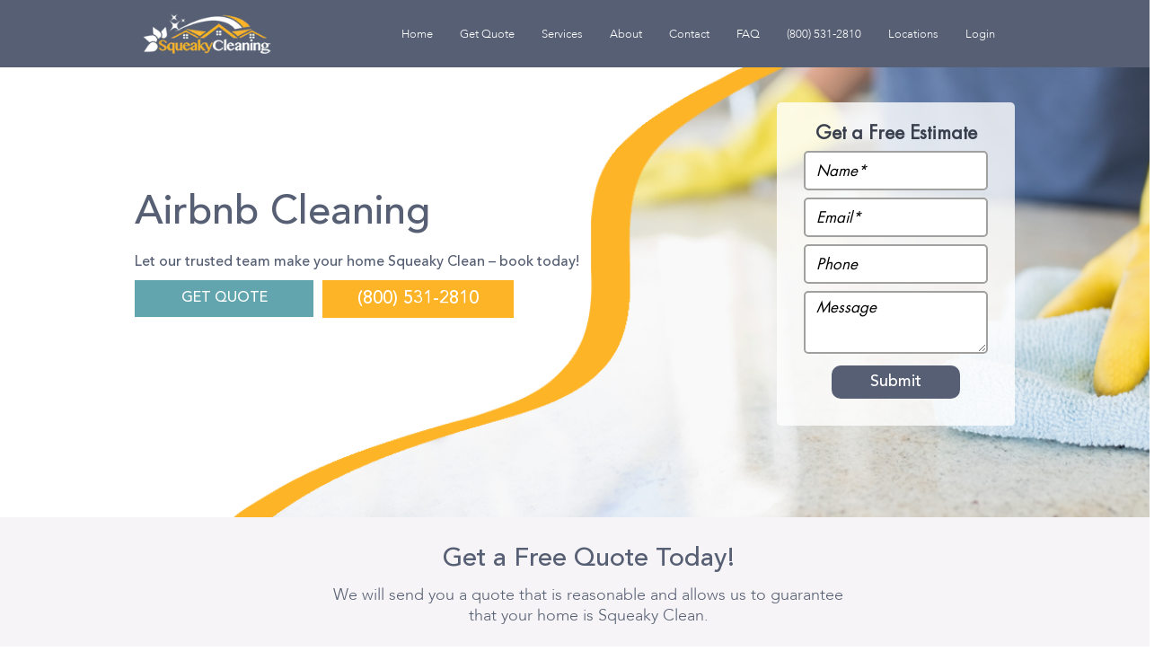

--- FILE ---
content_type: text/html; charset=UTF-8
request_url: https://www.squeakycleaning.com/airbnb-cleaning
body_size: 52082
content:
<!DOCTYPE html>
<html lang="en-US">
<head ><meta charset="UTF-8"><script>if(navigator.userAgent.match(/MSIE|Internet Explorer/i)||navigator.userAgent.match(/Trident\/7\..*?rv:11/i)){var href=document.location.href;if(!href.match(/[?&]nowprocket/)){if(href.indexOf("?")==-1){if(href.indexOf("#")==-1){document.location.href=href+"?nowprocket=1"}else{document.location.href=href.replace("#","?nowprocket=1#")}}else{if(href.indexOf("#")==-1){document.location.href=href+"&nowprocket=1"}else{document.location.href=href.replace("#","&nowprocket=1#")}}}}</script><script>(()=>{class RocketLazyLoadScripts{constructor(){this.v="2.0.4",this.userEvents=["keydown","keyup","mousedown","mouseup","mousemove","mouseover","mouseout","touchmove","touchstart","touchend","touchcancel","wheel","click","dblclick","input"],this.attributeEvents=["onblur","onclick","oncontextmenu","ondblclick","onfocus","onmousedown","onmouseenter","onmouseleave","onmousemove","onmouseout","onmouseover","onmouseup","onmousewheel","onscroll","onsubmit"]}async t(){this.i(),this.o(),/iP(ad|hone)/.test(navigator.userAgent)&&this.h(),this.u(),this.l(this),this.m(),this.k(this),this.p(this),this._(),await Promise.all([this.R(),this.L()]),this.lastBreath=Date.now(),this.S(this),this.P(),this.D(),this.O(),this.M(),await this.C(this.delayedScripts.normal),await this.C(this.delayedScripts.defer),await this.C(this.delayedScripts.async),await this.T(),await this.F(),await this.j(),await this.A(),window.dispatchEvent(new Event("rocket-allScriptsLoaded")),this.everythingLoaded=!0,this.lastTouchEnd&&await new Promise(t=>setTimeout(t,500-Date.now()+this.lastTouchEnd)),this.I(),this.H(),this.U(),this.W()}i(){this.CSPIssue=sessionStorage.getItem("rocketCSPIssue"),document.addEventListener("securitypolicyviolation",t=>{this.CSPIssue||"script-src-elem"!==t.violatedDirective||"data"!==t.blockedURI||(this.CSPIssue=!0,sessionStorage.setItem("rocketCSPIssue",!0))},{isRocket:!0})}o(){window.addEventListener("pageshow",t=>{this.persisted=t.persisted,this.realWindowLoadedFired=!0},{isRocket:!0}),window.addEventListener("pagehide",()=>{this.onFirstUserAction=null},{isRocket:!0})}h(){let t;function e(e){t=e}window.addEventListener("touchstart",e,{isRocket:!0}),window.addEventListener("touchend",function i(o){o.changedTouches[0]&&t.changedTouches[0]&&Math.abs(o.changedTouches[0].pageX-t.changedTouches[0].pageX)<10&&Math.abs(o.changedTouches[0].pageY-t.changedTouches[0].pageY)<10&&o.timeStamp-t.timeStamp<200&&(window.removeEventListener("touchstart",e,{isRocket:!0}),window.removeEventListener("touchend",i,{isRocket:!0}),"INPUT"===o.target.tagName&&"text"===o.target.type||(o.target.dispatchEvent(new TouchEvent("touchend",{target:o.target,bubbles:!0})),o.target.dispatchEvent(new MouseEvent("mouseover",{target:o.target,bubbles:!0})),o.target.dispatchEvent(new PointerEvent("click",{target:o.target,bubbles:!0,cancelable:!0,detail:1,clientX:o.changedTouches[0].clientX,clientY:o.changedTouches[0].clientY})),event.preventDefault()))},{isRocket:!0})}q(t){this.userActionTriggered||("mousemove"!==t.type||this.firstMousemoveIgnored?"keyup"===t.type||"mouseover"===t.type||"mouseout"===t.type||(this.userActionTriggered=!0,this.onFirstUserAction&&this.onFirstUserAction()):this.firstMousemoveIgnored=!0),"click"===t.type&&t.preventDefault(),t.stopPropagation(),t.stopImmediatePropagation(),"touchstart"===this.lastEvent&&"touchend"===t.type&&(this.lastTouchEnd=Date.now()),"click"===t.type&&(this.lastTouchEnd=0),this.lastEvent=t.type,t.composedPath&&t.composedPath()[0].getRootNode()instanceof ShadowRoot&&(t.rocketTarget=t.composedPath()[0]),this.savedUserEvents.push(t)}u(){this.savedUserEvents=[],this.userEventHandler=this.q.bind(this),this.userEvents.forEach(t=>window.addEventListener(t,this.userEventHandler,{passive:!1,isRocket:!0})),document.addEventListener("visibilitychange",this.userEventHandler,{isRocket:!0})}U(){this.userEvents.forEach(t=>window.removeEventListener(t,this.userEventHandler,{passive:!1,isRocket:!0})),document.removeEventListener("visibilitychange",this.userEventHandler,{isRocket:!0}),this.savedUserEvents.forEach(t=>{(t.rocketTarget||t.target).dispatchEvent(new window[t.constructor.name](t.type,t))})}m(){const t="return false",e=Array.from(this.attributeEvents,t=>"data-rocket-"+t),i="["+this.attributeEvents.join("],[")+"]",o="[data-rocket-"+this.attributeEvents.join("],[data-rocket-")+"]",s=(e,i,o)=>{o&&o!==t&&(e.setAttribute("data-rocket-"+i,o),e["rocket"+i]=new Function("event",o),e.setAttribute(i,t))};new MutationObserver(t=>{for(const n of t)"attributes"===n.type&&(n.attributeName.startsWith("data-rocket-")||this.everythingLoaded?n.attributeName.startsWith("data-rocket-")&&this.everythingLoaded&&this.N(n.target,n.attributeName.substring(12)):s(n.target,n.attributeName,n.target.getAttribute(n.attributeName))),"childList"===n.type&&n.addedNodes.forEach(t=>{if(t.nodeType===Node.ELEMENT_NODE)if(this.everythingLoaded)for(const i of[t,...t.querySelectorAll(o)])for(const t of i.getAttributeNames())e.includes(t)&&this.N(i,t.substring(12));else for(const e of[t,...t.querySelectorAll(i)])for(const t of e.getAttributeNames())this.attributeEvents.includes(t)&&s(e,t,e.getAttribute(t))})}).observe(document,{subtree:!0,childList:!0,attributeFilter:[...this.attributeEvents,...e]})}I(){this.attributeEvents.forEach(t=>{document.querySelectorAll("[data-rocket-"+t+"]").forEach(e=>{this.N(e,t)})})}N(t,e){const i=t.getAttribute("data-rocket-"+e);i&&(t.setAttribute(e,i),t.removeAttribute("data-rocket-"+e))}k(t){Object.defineProperty(HTMLElement.prototype,"onclick",{get(){return this.rocketonclick||null},set(e){this.rocketonclick=e,this.setAttribute(t.everythingLoaded?"onclick":"data-rocket-onclick","this.rocketonclick(event)")}})}S(t){function e(e,i){let o=e[i];e[i]=null,Object.defineProperty(e,i,{get:()=>o,set(s){t.everythingLoaded?o=s:e["rocket"+i]=o=s}})}e(document,"onreadystatechange"),e(window,"onload"),e(window,"onpageshow");try{Object.defineProperty(document,"readyState",{get:()=>t.rocketReadyState,set(e){t.rocketReadyState=e},configurable:!0}),document.readyState="loading"}catch(t){console.log("WPRocket DJE readyState conflict, bypassing")}}l(t){this.originalAddEventListener=EventTarget.prototype.addEventListener,this.originalRemoveEventListener=EventTarget.prototype.removeEventListener,this.savedEventListeners=[],EventTarget.prototype.addEventListener=function(e,i,o){o&&o.isRocket||!t.B(e,this)&&!t.userEvents.includes(e)||t.B(e,this)&&!t.userActionTriggered||e.startsWith("rocket-")||t.everythingLoaded?t.originalAddEventListener.call(this,e,i,o):(t.savedEventListeners.push({target:this,remove:!1,type:e,func:i,options:o}),"mouseenter"!==e&&"mouseleave"!==e||t.originalAddEventListener.call(this,e,t.savedUserEvents.push,o))},EventTarget.prototype.removeEventListener=function(e,i,o){o&&o.isRocket||!t.B(e,this)&&!t.userEvents.includes(e)||t.B(e,this)&&!t.userActionTriggered||e.startsWith("rocket-")||t.everythingLoaded?t.originalRemoveEventListener.call(this,e,i,o):t.savedEventListeners.push({target:this,remove:!0,type:e,func:i,options:o})}}J(t,e){this.savedEventListeners=this.savedEventListeners.filter(i=>{let o=i.type,s=i.target||window;return e!==o||t!==s||(this.B(o,s)&&(i.type="rocket-"+o),this.$(i),!1)})}H(){EventTarget.prototype.addEventListener=this.originalAddEventListener,EventTarget.prototype.removeEventListener=this.originalRemoveEventListener,this.savedEventListeners.forEach(t=>this.$(t))}$(t){t.remove?this.originalRemoveEventListener.call(t.target,t.type,t.func,t.options):this.originalAddEventListener.call(t.target,t.type,t.func,t.options)}p(t){let e;function i(e){return t.everythingLoaded?e:e.split(" ").map(t=>"load"===t||t.startsWith("load.")?"rocket-jquery-load":t).join(" ")}function o(o){function s(e){const s=o.fn[e];o.fn[e]=o.fn.init.prototype[e]=function(){return this[0]===window&&t.userActionTriggered&&("string"==typeof arguments[0]||arguments[0]instanceof String?arguments[0]=i(arguments[0]):"object"==typeof arguments[0]&&Object.keys(arguments[0]).forEach(t=>{const e=arguments[0][t];delete arguments[0][t],arguments[0][i(t)]=e})),s.apply(this,arguments),this}}if(o&&o.fn&&!t.allJQueries.includes(o)){const e={DOMContentLoaded:[],"rocket-DOMContentLoaded":[]};for(const t in e)document.addEventListener(t,()=>{e[t].forEach(t=>t())},{isRocket:!0});o.fn.ready=o.fn.init.prototype.ready=function(i){function s(){parseInt(o.fn.jquery)>2?setTimeout(()=>i.bind(document)(o)):i.bind(document)(o)}return"function"==typeof i&&(t.realDomReadyFired?!t.userActionTriggered||t.fauxDomReadyFired?s():e["rocket-DOMContentLoaded"].push(s):e.DOMContentLoaded.push(s)),o([])},s("on"),s("one"),s("off"),t.allJQueries.push(o)}e=o}t.allJQueries=[],o(window.jQuery),Object.defineProperty(window,"jQuery",{get:()=>e,set(t){o(t)}})}P(){const t=new Map;document.write=document.writeln=function(e){const i=document.currentScript,o=document.createRange(),s=i.parentElement;let n=t.get(i);void 0===n&&(n=i.nextSibling,t.set(i,n));const c=document.createDocumentFragment();o.setStart(c,0),c.appendChild(o.createContextualFragment(e)),s.insertBefore(c,n)}}async R(){return new Promise(t=>{this.userActionTriggered?t():this.onFirstUserAction=t})}async L(){return new Promise(t=>{document.addEventListener("DOMContentLoaded",()=>{this.realDomReadyFired=!0,t()},{isRocket:!0})})}async j(){return this.realWindowLoadedFired?Promise.resolve():new Promise(t=>{window.addEventListener("load",t,{isRocket:!0})})}M(){this.pendingScripts=[];this.scriptsMutationObserver=new MutationObserver(t=>{for(const e of t)e.addedNodes.forEach(t=>{"SCRIPT"!==t.tagName||t.noModule||t.isWPRocket||this.pendingScripts.push({script:t,promise:new Promise(e=>{const i=()=>{const i=this.pendingScripts.findIndex(e=>e.script===t);i>=0&&this.pendingScripts.splice(i,1),e()};t.addEventListener("load",i,{isRocket:!0}),t.addEventListener("error",i,{isRocket:!0}),setTimeout(i,1e3)})})})}),this.scriptsMutationObserver.observe(document,{childList:!0,subtree:!0})}async F(){await this.X(),this.pendingScripts.length?(await this.pendingScripts[0].promise,await this.F()):this.scriptsMutationObserver.disconnect()}D(){this.delayedScripts={normal:[],async:[],defer:[]},document.querySelectorAll("script[type$=rocketlazyloadscript]").forEach(t=>{t.hasAttribute("data-rocket-src")?t.hasAttribute("async")&&!1!==t.async?this.delayedScripts.async.push(t):t.hasAttribute("defer")&&!1!==t.defer||"module"===t.getAttribute("data-rocket-type")?this.delayedScripts.defer.push(t):this.delayedScripts.normal.push(t):this.delayedScripts.normal.push(t)})}async _(){await this.L();let t=[];document.querySelectorAll("script[type$=rocketlazyloadscript][data-rocket-src]").forEach(e=>{let i=e.getAttribute("data-rocket-src");if(i&&!i.startsWith("data:")){i.startsWith("//")&&(i=location.protocol+i);try{const o=new URL(i).origin;o!==location.origin&&t.push({src:o,crossOrigin:e.crossOrigin||"module"===e.getAttribute("data-rocket-type")})}catch(t){}}}),t=[...new Map(t.map(t=>[JSON.stringify(t),t])).values()],this.Y(t,"preconnect")}async G(t){if(await this.K(),!0!==t.noModule||!("noModule"in HTMLScriptElement.prototype))return new Promise(e=>{let i;function o(){(i||t).setAttribute("data-rocket-status","executed"),e()}try{if(navigator.userAgent.includes("Firefox/")||""===navigator.vendor||this.CSPIssue)i=document.createElement("script"),[...t.attributes].forEach(t=>{let e=t.nodeName;"type"!==e&&("data-rocket-type"===e&&(e="type"),"data-rocket-src"===e&&(e="src"),i.setAttribute(e,t.nodeValue))}),t.text&&(i.text=t.text),t.nonce&&(i.nonce=t.nonce),i.hasAttribute("src")?(i.addEventListener("load",o,{isRocket:!0}),i.addEventListener("error",()=>{i.setAttribute("data-rocket-status","failed-network"),e()},{isRocket:!0}),setTimeout(()=>{i.isConnected||e()},1)):(i.text=t.text,o()),i.isWPRocket=!0,t.parentNode.replaceChild(i,t);else{const i=t.getAttribute("data-rocket-type"),s=t.getAttribute("data-rocket-src");i?(t.type=i,t.removeAttribute("data-rocket-type")):t.removeAttribute("type"),t.addEventListener("load",o,{isRocket:!0}),t.addEventListener("error",i=>{this.CSPIssue&&i.target.src.startsWith("data:")?(console.log("WPRocket: CSP fallback activated"),t.removeAttribute("src"),this.G(t).then(e)):(t.setAttribute("data-rocket-status","failed-network"),e())},{isRocket:!0}),s?(t.fetchPriority="high",t.removeAttribute("data-rocket-src"),t.src=s):t.src="data:text/javascript;base64,"+window.btoa(unescape(encodeURIComponent(t.text)))}}catch(i){t.setAttribute("data-rocket-status","failed-transform"),e()}});t.setAttribute("data-rocket-status","skipped")}async C(t){const e=t.shift();return e?(e.isConnected&&await this.G(e),this.C(t)):Promise.resolve()}O(){this.Y([...this.delayedScripts.normal,...this.delayedScripts.defer,...this.delayedScripts.async],"preload")}Y(t,e){this.trash=this.trash||[];let i=!0;var o=document.createDocumentFragment();t.forEach(t=>{const s=t.getAttribute&&t.getAttribute("data-rocket-src")||t.src;if(s&&!s.startsWith("data:")){const n=document.createElement("link");n.href=s,n.rel=e,"preconnect"!==e&&(n.as="script",n.fetchPriority=i?"high":"low"),t.getAttribute&&"module"===t.getAttribute("data-rocket-type")&&(n.crossOrigin=!0),t.crossOrigin&&(n.crossOrigin=t.crossOrigin),t.integrity&&(n.integrity=t.integrity),t.nonce&&(n.nonce=t.nonce),o.appendChild(n),this.trash.push(n),i=!1}}),document.head.appendChild(o)}W(){this.trash.forEach(t=>t.remove())}async T(){try{document.readyState="interactive"}catch(t){}this.fauxDomReadyFired=!0;try{await this.K(),this.J(document,"readystatechange"),document.dispatchEvent(new Event("rocket-readystatechange")),await this.K(),document.rocketonreadystatechange&&document.rocketonreadystatechange(),await this.K(),this.J(document,"DOMContentLoaded"),document.dispatchEvent(new Event("rocket-DOMContentLoaded")),await this.K(),this.J(window,"DOMContentLoaded"),window.dispatchEvent(new Event("rocket-DOMContentLoaded"))}catch(t){console.error(t)}}async A(){try{document.readyState="complete"}catch(t){}try{await this.K(),this.J(document,"readystatechange"),document.dispatchEvent(new Event("rocket-readystatechange")),await this.K(),document.rocketonreadystatechange&&document.rocketonreadystatechange(),await this.K(),this.J(window,"load"),window.dispatchEvent(new Event("rocket-load")),await this.K(),window.rocketonload&&window.rocketonload(),await this.K(),this.allJQueries.forEach(t=>t(window).trigger("rocket-jquery-load")),await this.K(),this.J(window,"pageshow");const t=new Event("rocket-pageshow");t.persisted=this.persisted,window.dispatchEvent(t),await this.K(),window.rocketonpageshow&&window.rocketonpageshow({persisted:this.persisted})}catch(t){console.error(t)}}async K(){Date.now()-this.lastBreath>45&&(await this.X(),this.lastBreath=Date.now())}async X(){return document.hidden?new Promise(t=>setTimeout(t)):new Promise(t=>requestAnimationFrame(t))}B(t,e){return e===document&&"readystatechange"===t||(e===document&&"DOMContentLoaded"===t||(e===window&&"DOMContentLoaded"===t||(e===window&&"load"===t||e===window&&"pageshow"===t)))}static run(){(new RocketLazyLoadScripts).t()}}RocketLazyLoadScripts.run()})();</script>

	
	<meta name="viewport" content="width=device-width, initial-scale=1.0" />
	<meta http-equiv="X-UA-Compatible" content="IE=edge">
	<link rel="profile" href="https://gmpg.org/xfn/11">
	<meta name="mobile-web-app-capable" content="yes">
<meta name="apple-mobile-web-app-capable" content="yes">
<meta name="apple-mobile-web-app-title" content="Squeaky Cleaning - squeakycleaning">
<meta name='robots' content='index, follow, max-image-preview:large, max-snippet:-1, max-video-preview:-1' />
	<style></style>
	
	<!-- This site is optimized with the Yoast SEO plugin v26.0 - https://yoast.com/wordpress/plugins/seo/ -->
	<title>Airbnb Cleaning Service | Squeaky Cleaning</title>
<link crossorigin data-rocket-preload as="font" href="https://www.squeakycleaning.com/wp-content/themes/ave/assets/vendors/font-awesome/fonts/fontawesome-webfont.woff2?v=4.7.0" rel="preload">
<link crossorigin data-rocket-preload as="font" href="https://www.squeakycleaning.com/wp-content/uploads/fonts/Avenir-Light.woff2" rel="preload">
<link crossorigin data-rocket-preload as="font" href="https://www.squeakycleaning.com/wp-content/uploads/fonts/AvenirLTPro-Medium.woff2" rel="preload">
<link crossorigin data-rocket-preload as="font" href="https://www.squeakycleaning.com/wp-content/uploads/fonts/AvenirLTPro-Medium.ttf" rel="preload">
<link crossorigin data-rocket-preload as="font" href="https://www.squeakycleaning.com/wp-content/uploads/fonts/FuturaLT-Book.ttf" rel="preload">
<style id="wpr-usedcss">img:is([sizes=auto i],[sizes^="auto," i]){contain-intrinsic-size:3000px 1500px}img.emoji{display:inline!important;border:none!important;box-shadow:none!important;height:1em!important;width:1em!important;margin:0 .07em!important;vertical-align:-.1em!important;background:0 0!important;padding:0!important}:where(.wp-block-button__link){border-radius:9999px;box-shadow:none;padding:calc(.667em + 2px) calc(1.333em + 2px);text-decoration:none}:root :where(.wp-block-button .wp-block-button__link.is-style-outline),:root :where(.wp-block-button.is-style-outline>.wp-block-button__link){border:2px solid;padding:.667em 1.333em}:root :where(.wp-block-button .wp-block-button__link.is-style-outline:not(.has-text-color)),:root :where(.wp-block-button.is-style-outline>.wp-block-button__link:not(.has-text-color)){color:currentColor}:root :where(.wp-block-button .wp-block-button__link.is-style-outline:not(.has-background)),:root :where(.wp-block-button.is-style-outline>.wp-block-button__link:not(.has-background)){background-color:initial;background-image:none}:where(.wp-block-calendar table:not(.has-background) th){background:#ddd}:where(.wp-block-columns){margin-bottom:1.75em}:where(.wp-block-columns.has-background){padding:1.25em 2.375em}:where(.wp-block-post-comments input[type=submit]){border:none}:where(.wp-block-cover-image:not(.has-text-color)),:where(.wp-block-cover:not(.has-text-color)){color:#fff}:where(.wp-block-cover-image.is-light:not(.has-text-color)),:where(.wp-block-cover.is-light:not(.has-text-color)){color:#000}:root :where(.wp-block-cover h1:not(.has-text-color)),:root :where(.wp-block-cover h2:not(.has-text-color)),:root :where(.wp-block-cover h3:not(.has-text-color)),:root :where(.wp-block-cover h4:not(.has-text-color)),:root :where(.wp-block-cover h5:not(.has-text-color)),:root :where(.wp-block-cover h6:not(.has-text-color)),:root :where(.wp-block-cover p:not(.has-text-color)){color:inherit}:where(.wp-block-file){margin-bottom:1.5em}:where(.wp-block-file__button){border-radius:2em;display:inline-block;padding:.5em 1em}:where(.wp-block-file__button):is(a):active,:where(.wp-block-file__button):is(a):focus,:where(.wp-block-file__button):is(a):hover,:where(.wp-block-file__button):is(a):visited{box-shadow:none;color:#fff;opacity:.85;text-decoration:none}:where(.wp-block-group.wp-block-group-is-layout-constrained){position:relative}:root :where(.wp-block-image.is-style-rounded img,.wp-block-image .is-style-rounded img){border-radius:9999px}:where(.wp-block-latest-comments:not([style*=line-height] .wp-block-latest-comments__comment)){line-height:1.1}:where(.wp-block-latest-comments:not([style*=line-height] .wp-block-latest-comments__comment-excerpt p)){line-height:1.8}:root :where(.wp-block-latest-posts.is-grid){padding:0}:root :where(.wp-block-latest-posts.wp-block-latest-posts__list){padding-left:0}ul{box-sizing:border-box}:root :where(.wp-block-list.has-background){padding:1.25em 2.375em}:where(.wp-block-navigation.has-background .wp-block-navigation-item a:not(.wp-element-button)),:where(.wp-block-navigation.has-background .wp-block-navigation-submenu a:not(.wp-element-button)){padding:.5em 1em}:where(.wp-block-navigation .wp-block-navigation__submenu-container .wp-block-navigation-item a:not(.wp-element-button)),:where(.wp-block-navigation .wp-block-navigation__submenu-container .wp-block-navigation-submenu a:not(.wp-element-button)),:where(.wp-block-navigation .wp-block-navigation__submenu-container .wp-block-navigation-submenu button.wp-block-navigation-item__content),:where(.wp-block-navigation .wp-block-navigation__submenu-container .wp-block-pages-list__item button.wp-block-navigation-item__content){padding:.5em 1em}:root :where(p.has-background){padding:1.25em 2.375em}:where(p.has-text-color:not(.has-link-color)) a{color:inherit}:where(.wp-block-post-comments-form) input:not([type=submit]),:where(.wp-block-post-comments-form) textarea{border:1px solid #949494;font-family:inherit;font-size:1em}:where(.wp-block-post-comments-form) input:where(:not([type=submit]):not([type=checkbox])),:where(.wp-block-post-comments-form) textarea{padding:calc(.667em + 2px)}:where(.wp-block-post-excerpt){box-sizing:border-box;margin-bottom:var(--wp--style--block-gap);margin-top:var(--wp--style--block-gap)}:where(.wp-block-preformatted.has-background){padding:1.25em 2.375em}:where(.wp-block-search__button){border:1px solid #ccc;padding:6px 10px}:where(.wp-block-search__input){font-family:inherit;font-size:inherit;font-style:inherit;font-weight:inherit;letter-spacing:inherit;line-height:inherit;text-transform:inherit}:where(.wp-block-search__button-inside .wp-block-search__inside-wrapper){border:1px solid #949494;box-sizing:border-box;padding:4px}:where(.wp-block-search__button-inside .wp-block-search__inside-wrapper) .wp-block-search__input{border:none;border-radius:0;padding:0 4px}:where(.wp-block-search__button-inside .wp-block-search__inside-wrapper) .wp-block-search__input:focus{outline:0}:where(.wp-block-search__button-inside .wp-block-search__inside-wrapper) :where(.wp-block-search__button){padding:4px 8px}:root :where(.wp-block-separator.is-style-dots){height:auto;line-height:1;text-align:center}:root :where(.wp-block-separator.is-style-dots):before{color:currentColor;content:"···";font-family:serif;font-size:1.5em;letter-spacing:2em;padding-left:2em}:root :where(.wp-block-site-logo.is-style-rounded){border-radius:9999px}:where(.wp-block-social-links:not(.is-style-logos-only)) .wp-social-link{background-color:#f0f0f0;color:#444}:where(.wp-block-social-links:not(.is-style-logos-only)) .wp-social-link-amazon{background-color:#f90;color:#fff}:where(.wp-block-social-links:not(.is-style-logos-only)) .wp-social-link-bandcamp{background-color:#1ea0c3;color:#fff}:where(.wp-block-social-links:not(.is-style-logos-only)) .wp-social-link-behance{background-color:#0757fe;color:#fff}:where(.wp-block-social-links:not(.is-style-logos-only)) .wp-social-link-bluesky{background-color:#0a7aff;color:#fff}:where(.wp-block-social-links:not(.is-style-logos-only)) .wp-social-link-codepen{background-color:#1e1f26;color:#fff}:where(.wp-block-social-links:not(.is-style-logos-only)) .wp-social-link-deviantart{background-color:#02e49b;color:#fff}:where(.wp-block-social-links:not(.is-style-logos-only)) .wp-social-link-discord{background-color:#5865f2;color:#fff}:where(.wp-block-social-links:not(.is-style-logos-only)) .wp-social-link-dribbble{background-color:#e94c89;color:#fff}:where(.wp-block-social-links:not(.is-style-logos-only)) .wp-social-link-dropbox{background-color:#4280ff;color:#fff}:where(.wp-block-social-links:not(.is-style-logos-only)) .wp-social-link-etsy{background-color:#f45800;color:#fff}:where(.wp-block-social-links:not(.is-style-logos-only)) .wp-social-link-facebook{background-color:#0866ff;color:#fff}:where(.wp-block-social-links:not(.is-style-logos-only)) .wp-social-link-fivehundredpx{background-color:#000;color:#fff}:where(.wp-block-social-links:not(.is-style-logos-only)) .wp-social-link-flickr{background-color:#0461dd;color:#fff}:where(.wp-block-social-links:not(.is-style-logos-only)) .wp-social-link-foursquare{background-color:#e65678;color:#fff}:where(.wp-block-social-links:not(.is-style-logos-only)) .wp-social-link-github{background-color:#24292d;color:#fff}:where(.wp-block-social-links:not(.is-style-logos-only)) .wp-social-link-goodreads{background-color:#eceadd;color:#382110}:where(.wp-block-social-links:not(.is-style-logos-only)) .wp-social-link-google{background-color:#ea4434;color:#fff}:where(.wp-block-social-links:not(.is-style-logos-only)) .wp-social-link-gravatar{background-color:#1d4fc4;color:#fff}:where(.wp-block-social-links:not(.is-style-logos-only)) .wp-social-link-instagram{background-color:#f00075;color:#fff}:where(.wp-block-social-links:not(.is-style-logos-only)) .wp-social-link-lastfm{background-color:#e21b24;color:#fff}:where(.wp-block-social-links:not(.is-style-logos-only)) .wp-social-link-linkedin{background-color:#0d66c2;color:#fff}:where(.wp-block-social-links:not(.is-style-logos-only)) .wp-social-link-mastodon{background-color:#3288d4;color:#fff}:where(.wp-block-social-links:not(.is-style-logos-only)) .wp-social-link-medium{background-color:#000;color:#fff}:where(.wp-block-social-links:not(.is-style-logos-only)) .wp-social-link-meetup{background-color:#f6405f;color:#fff}:where(.wp-block-social-links:not(.is-style-logos-only)) .wp-social-link-patreon{background-color:#000;color:#fff}:where(.wp-block-social-links:not(.is-style-logos-only)) .wp-social-link-pinterest{background-color:#e60122;color:#fff}:where(.wp-block-social-links:not(.is-style-logos-only)) .wp-social-link-pocket{background-color:#ef4155;color:#fff}:where(.wp-block-social-links:not(.is-style-logos-only)) .wp-social-link-reddit{background-color:#ff4500;color:#fff}:where(.wp-block-social-links:not(.is-style-logos-only)) .wp-social-link-skype{background-color:#0478d7;color:#fff}:where(.wp-block-social-links:not(.is-style-logos-only)) .wp-social-link-snapchat{background-color:#fefc00;color:#fff;stroke:#000}:where(.wp-block-social-links:not(.is-style-logos-only)) .wp-social-link-soundcloud{background-color:#ff5600;color:#fff}:where(.wp-block-social-links:not(.is-style-logos-only)) .wp-social-link-spotify{background-color:#1bd760;color:#fff}:where(.wp-block-social-links:not(.is-style-logos-only)) .wp-social-link-telegram{background-color:#2aabee;color:#fff}:where(.wp-block-social-links:not(.is-style-logos-only)) .wp-social-link-threads{background-color:#000;color:#fff}:where(.wp-block-social-links:not(.is-style-logos-only)) .wp-social-link-tiktok{background-color:#000;color:#fff}:where(.wp-block-social-links:not(.is-style-logos-only)) .wp-social-link-tumblr{background-color:#011835;color:#fff}:where(.wp-block-social-links:not(.is-style-logos-only)) .wp-social-link-twitch{background-color:#6440a4;color:#fff}:where(.wp-block-social-links:not(.is-style-logos-only)) .wp-social-link-twitter{background-color:#1da1f2;color:#fff}:where(.wp-block-social-links:not(.is-style-logos-only)) .wp-social-link-vimeo{background-color:#1eb7ea;color:#fff}:where(.wp-block-social-links:not(.is-style-logos-only)) .wp-social-link-vk{background-color:#4680c2;color:#fff}:where(.wp-block-social-links:not(.is-style-logos-only)) .wp-social-link-wordpress{background-color:#3499cd;color:#fff}:where(.wp-block-social-links:not(.is-style-logos-only)) .wp-social-link-whatsapp{background-color:#25d366;color:#fff}:where(.wp-block-social-links:not(.is-style-logos-only)) .wp-social-link-x{background-color:#000;color:#fff}:where(.wp-block-social-links:not(.is-style-logos-only)) .wp-social-link-yelp{background-color:#d32422;color:#fff}:where(.wp-block-social-links:not(.is-style-logos-only)) .wp-social-link-youtube{background-color:red;color:#fff}:where(.wp-block-social-links.is-style-logos-only) .wp-social-link{background:0 0}:where(.wp-block-social-links.is-style-logos-only) .wp-social-link svg{height:1.25em;width:1.25em}:where(.wp-block-social-links.is-style-logos-only) .wp-social-link-amazon{color:#f90}:where(.wp-block-social-links.is-style-logos-only) .wp-social-link-bandcamp{color:#1ea0c3}:where(.wp-block-social-links.is-style-logos-only) .wp-social-link-behance{color:#0757fe}:where(.wp-block-social-links.is-style-logos-only) .wp-social-link-bluesky{color:#0a7aff}:where(.wp-block-social-links.is-style-logos-only) .wp-social-link-codepen{color:#1e1f26}:where(.wp-block-social-links.is-style-logos-only) .wp-social-link-deviantart{color:#02e49b}:where(.wp-block-social-links.is-style-logos-only) .wp-social-link-discord{color:#5865f2}:where(.wp-block-social-links.is-style-logos-only) .wp-social-link-dribbble{color:#e94c89}:where(.wp-block-social-links.is-style-logos-only) .wp-social-link-dropbox{color:#4280ff}:where(.wp-block-social-links.is-style-logos-only) .wp-social-link-etsy{color:#f45800}:where(.wp-block-social-links.is-style-logos-only) .wp-social-link-facebook{color:#0866ff}:where(.wp-block-social-links.is-style-logos-only) .wp-social-link-fivehundredpx{color:#000}:where(.wp-block-social-links.is-style-logos-only) .wp-social-link-flickr{color:#0461dd}:where(.wp-block-social-links.is-style-logos-only) .wp-social-link-foursquare{color:#e65678}:where(.wp-block-social-links.is-style-logos-only) .wp-social-link-github{color:#24292d}:where(.wp-block-social-links.is-style-logos-only) .wp-social-link-goodreads{color:#382110}:where(.wp-block-social-links.is-style-logos-only) .wp-social-link-google{color:#ea4434}:where(.wp-block-social-links.is-style-logos-only) .wp-social-link-gravatar{color:#1d4fc4}:where(.wp-block-social-links.is-style-logos-only) .wp-social-link-instagram{color:#f00075}:where(.wp-block-social-links.is-style-logos-only) .wp-social-link-lastfm{color:#e21b24}:where(.wp-block-social-links.is-style-logos-only) .wp-social-link-linkedin{color:#0d66c2}:where(.wp-block-social-links.is-style-logos-only) .wp-social-link-mastodon{color:#3288d4}:where(.wp-block-social-links.is-style-logos-only) .wp-social-link-medium{color:#000}:where(.wp-block-social-links.is-style-logos-only) .wp-social-link-meetup{color:#f6405f}:where(.wp-block-social-links.is-style-logos-only) .wp-social-link-patreon{color:#000}:where(.wp-block-social-links.is-style-logos-only) .wp-social-link-pinterest{color:#e60122}:where(.wp-block-social-links.is-style-logos-only) .wp-social-link-pocket{color:#ef4155}:where(.wp-block-social-links.is-style-logos-only) .wp-social-link-reddit{color:#ff4500}:where(.wp-block-social-links.is-style-logos-only) .wp-social-link-skype{color:#0478d7}:where(.wp-block-social-links.is-style-logos-only) .wp-social-link-snapchat{color:#fff;stroke:#000}:where(.wp-block-social-links.is-style-logos-only) .wp-social-link-soundcloud{color:#ff5600}:where(.wp-block-social-links.is-style-logos-only) .wp-social-link-spotify{color:#1bd760}:where(.wp-block-social-links.is-style-logos-only) .wp-social-link-telegram{color:#2aabee}:where(.wp-block-social-links.is-style-logos-only) .wp-social-link-threads{color:#000}:where(.wp-block-social-links.is-style-logos-only) .wp-social-link-tiktok{color:#000}:where(.wp-block-social-links.is-style-logos-only) .wp-social-link-tumblr{color:#011835}:where(.wp-block-social-links.is-style-logos-only) .wp-social-link-twitch{color:#6440a4}:where(.wp-block-social-links.is-style-logos-only) .wp-social-link-twitter{color:#1da1f2}:where(.wp-block-social-links.is-style-logos-only) .wp-social-link-vimeo{color:#1eb7ea}:where(.wp-block-social-links.is-style-logos-only) .wp-social-link-vk{color:#4680c2}:where(.wp-block-social-links.is-style-logos-only) .wp-social-link-whatsapp{color:#25d366}:where(.wp-block-social-links.is-style-logos-only) .wp-social-link-wordpress{color:#3499cd}:where(.wp-block-social-links.is-style-logos-only) .wp-social-link-x{color:#000}:where(.wp-block-social-links.is-style-logos-only) .wp-social-link-yelp{color:#d32422}:where(.wp-block-social-links.is-style-logos-only) .wp-social-link-youtube{color:red}:root :where(.wp-block-social-links .wp-social-link a){padding:.25em}:root :where(.wp-block-social-links.is-style-logos-only .wp-social-link a){padding:0}:root :where(.wp-block-social-links.is-style-pill-shape .wp-social-link a){padding-left:.6666666667em;padding-right:.6666666667em}:root :where(.wp-block-tag-cloud.is-style-outline){display:flex;flex-wrap:wrap;gap:1ch}:root :where(.wp-block-tag-cloud.is-style-outline a){border:1px solid;font-size:unset!important;margin-right:0;padding:1ch 2ch;text-decoration:none!important}:root :where(.wp-block-table-of-contents){box-sizing:border-box}:where(.wp-block-term-description){box-sizing:border-box;margin-bottom:var(--wp--style--block-gap);margin-top:var(--wp--style--block-gap)}:where(pre.wp-block-verse){font-family:inherit}:root{--wp--preset--font-size--normal:16px;--wp--preset--font-size--huge:42px}.screen-reader-text{border:0;clip-path:inset(50%);height:1px;margin:-1px;overflow:hidden;padding:0;position:absolute;width:1px;word-wrap:normal!important}.screen-reader-text:focus{background-color:#ddd;clip-path:none;color:#444;display:block;font-size:1em;height:auto;left:5px;line-height:normal;padding:15px 23px 14px;text-decoration:none;top:5px;width:auto;z-index:100000}html :where(.has-border-color){border-style:solid}html :where([style*=border-top-color]){border-top-style:solid}html :where([style*=border-right-color]){border-right-style:solid}html :where([style*=border-bottom-color]){border-bottom-style:solid}html :where([style*=border-left-color]){border-left-style:solid}html :where([style*=border-width]){border-style:solid}html :where([style*=border-top-width]){border-top-style:solid}html :where([style*=border-right-width]){border-right-style:solid}html :where([style*=border-bottom-width]){border-bottom-style:solid}html :where([style*=border-left-width]){border-left-style:solid}html :where(img[class*=wp-image-]){height:auto;max-width:100%}:where(figure){margin:0 0 1em}html :where(.is-position-sticky){--wp-admin--admin-bar--position-offset:var(--wp-admin--admin-bar--height,0px)}@media screen and (max-width:600px){html :where(.is-position-sticky){--wp-admin--admin-bar--position-offset:0px}}:root :where(.wp-block-image figcaption){color:#555;font-size:13px;text-align:center}:where(.wp-block-group.has-background){padding:1.25em 2.375em}:root :where(.wp-block-template-part.has-background){margin-bottom:0;margin-top:0;padding:1.25em 2.375em}.awsm-job-form-inner{background:#fff;border:1px solid #dddfe3;padding:35px}ul.awsm-error-message li{line-height:1.8em;margin-left:1.2em}.awsm-selectric{border:1px solid #ccc;-webkit-box-shadow:0 1px 4px 0 rgba(0,0,0,.05);box-shadow:0 1px 4px 0 rgba(0,0,0,.05);background:#fff;position:relative;overflow:hidden;width:100%}.awsm-selectric .label{display:block;white-space:nowrap;overflow:hidden;text-overflow:ellipsis;margin:0 48px 0 10px;padding:0;font-size:12px;line-height:46px;color:#444;height:46px;text-align:left;-webkit-user-select:none;-moz-user-select:none;-ms-user-select:none;user-select:none}.awsm-selectric .awsm-selectric-arrow-drop{display:block;position:absolute;right:0;top:0;width:38px;height:100%;text-indent:-99999px;text-align:center}.awsm-selectric .awsm-selectric-arrow-drop:after{content:" ";position:absolute;top:0;right:0;bottom:0;left:0;margin:auto;width:0;height:0;border:4px solid transparent;border-top-color:#444;border-bottom:none}html[dir=rtl] .awsm-jobs-pagination{float:right}html[dir=rtl] .awsm-job-form-group input[type=checkbox],html[dir=rtl] .awsm-job-form-group input[type=radio]{margin-right:0;margin-left:5px}html[dir=rtl] ul.awsm-error-message li{margin-left:0;margin-right:1.2em}html[dir=rtl] .awsm-selectric .label{margin:0 10px 0 48px;text-align:right}html[dir=rtl] .awsm-selectric .awsm-selectric-arrow-drop{left:0;right:auto}.awsm-job-hide{display:none!important}.awsm-job-wrap::after{clear:both;content:'';display:table}.awsm-filter-wrap,.awsm-filter-wrap *{-webkit-box-sizing:border-box;box-sizing:border-box}.awsm-job-wrap,.awsm-job-wrap *{-webkit-box-sizing:border-box;box-sizing:border-box}.awsm-filter-wrap{margin:0 -10px 20px}.awsm-filter-wrap form{display:-webkit-box;display:-webkit-flex;display:-ms-flexbox;display:flex;-webkit-flex-wrap:wrap;-ms-flex-wrap:wrap;flex-wrap:wrap}.awsm-filter-wrap .awsm-filter-items{display:none}.awsm-filter-wrap.awsm-full-width-search-filter-wrap .awsm-filter-items,.awsm-filter-wrap.awsm-no-search-filter-wrap .awsm-filter-items{width:100%}.awsm-filter-toggle{display:-webkit-box;display:-webkit-flex;display:-ms-flexbox;display:flex;-webkit-flex-flow:wrap;-ms-flex-flow:wrap;flex-flow:wrap;width:46px;padding:12px;border:1px solid #ccc;margin:0 10px 10px;border-radius:4px;outline:0!important;color:#111}.awsm-filter-toggle.awsm-on{background:#ccc}.awsm-filter-toggle svg{width:20px;height:20px}.awsm-filter-wrap.awsm-no-search-filter-wrap .awsm-filter-toggle{width:100%;-webkit-box-align:center;-webkit-align-items:center;-ms-flex-align:center;align-items:center;-webkit-box-pack:justify;-webkit-justify-content:space-between;-ms-flex-pack:justify;justify-content:space-between;text-decoration:none}.awsm-filter-wrap.awsm-no-search-filter-wrap .awsm-filter-toggle svg{width:22px;height:22px}@media (min-width:768px){.awsm-filter-wrap .awsm-filter-items{display:-webkit-box!important;display:-webkit-flex!important;display:-ms-flexbox!important;display:flex!important;-webkit-flex-wrap:wrap;-ms-flex-wrap:wrap;flex-wrap:wrap;width:calc(100% - 250px)}.awsm-filter-toggle{display:none}}.awsm-filter-wrap .awsm-filter-item{padding:0 10px 10px}@media (max-width:768px){.awsm-filter-wrap .awsm-filter-items{width:100%}}.awsm-jobs-pagination{float:left;width:100%}.awsm-job-form-inner{background:#fff;border:1px solid #ccc;padding:35px}.awsm-job-form-inner h2{margin:0 0 30px}.awsm-job-form-group{margin-bottom:20px}.awsm-job-form-group input[type=checkbox],.awsm-job-form-group input[type=radio]{margin-right:5px}.awsm-job-form-group label{display:block;margin-bottom:10px}.awsm-job-form-error{color:#db4c4c;font-weight:500}.awsm-error-message,.awsm-success-message{padding:12px 25px}.awsm-error-message p:empty,.awsm-success-message p:empty{display:none}.awsm-error-message p,.awsm-success-message p{margin:0!important;padding:0!important}.awsm-success-message{border:1px solid #1ea508}.awsm-error-message{border:1px solid #db4c4c}ul.awsm-error-message li{margin-left:1.2em;line-height:1.8em}.awsm-jobs-loading{position:relative}.awsm-job-listings::after{content:"";position:absolute;left:0;top:0;width:100%;height:100%;background:url(https://www.squeakycleaning.com/wp-content/plugins/wp-job-openings/assets/img/loading.svg) center no-repeat rgba(255,255,255,.5);opacity:0;visibility:hidden;-webkit-transition:.3s;transition:all .3s ease}.awsm-job-listings.awsm-jobs-loading::after{opacity:1;visibility:visible}.awsm-selectric{border-radius:5px}:root{--wp--preset--aspect-ratio--square:1;--wp--preset--aspect-ratio--4-3:4/3;--wp--preset--aspect-ratio--3-4:3/4;--wp--preset--aspect-ratio--3-2:3/2;--wp--preset--aspect-ratio--2-3:2/3;--wp--preset--aspect-ratio--16-9:16/9;--wp--preset--aspect-ratio--9-16:9/16;--wp--preset--color--black:#000000;--wp--preset--color--cyan-bluish-gray:#abb8c3;--wp--preset--color--white:#ffffff;--wp--preset--color--pale-pink:#f78da7;--wp--preset--color--vivid-red:#cf2e2e;--wp--preset--color--luminous-vivid-orange:#ff6900;--wp--preset--color--luminous-vivid-amber:#fcb900;--wp--preset--color--light-green-cyan:#7bdcb5;--wp--preset--color--vivid-green-cyan:#00d084;--wp--preset--color--pale-cyan-blue:#8ed1fc;--wp--preset--color--vivid-cyan-blue:#0693e3;--wp--preset--color--vivid-purple:#9b51e0;--wp--preset--gradient--vivid-cyan-blue-to-vivid-purple:linear-gradient(135deg,rgba(6, 147, 227, 1) 0%,rgb(155, 81, 224) 100%);--wp--preset--gradient--light-green-cyan-to-vivid-green-cyan:linear-gradient(135deg,rgb(122, 220, 180) 0%,rgb(0, 208, 130) 100%);--wp--preset--gradient--luminous-vivid-amber-to-luminous-vivid-orange:linear-gradient(135deg,rgba(252, 185, 0, 1) 0%,rgba(255, 105, 0, 1) 100%);--wp--preset--gradient--luminous-vivid-orange-to-vivid-red:linear-gradient(135deg,rgba(255, 105, 0, 1) 0%,rgb(207, 46, 46) 100%);--wp--preset--gradient--very-light-gray-to-cyan-bluish-gray:linear-gradient(135deg,rgb(238, 238, 238) 0%,rgb(169, 184, 195) 100%);--wp--preset--gradient--cool-to-warm-spectrum:linear-gradient(135deg,rgb(74, 234, 220) 0%,rgb(151, 120, 209) 20%,rgb(207, 42, 186) 40%,rgb(238, 44, 130) 60%,rgb(251, 105, 98) 80%,rgb(254, 248, 76) 100%);--wp--preset--gradient--blush-light-purple:linear-gradient(135deg,rgb(255, 206, 236) 0%,rgb(152, 150, 240) 100%);--wp--preset--gradient--blush-bordeaux:linear-gradient(135deg,rgb(254, 205, 165) 0%,rgb(254, 45, 45) 50%,rgb(107, 0, 62) 100%);--wp--preset--gradient--luminous-dusk:linear-gradient(135deg,rgb(255, 203, 112) 0%,rgb(199, 81, 192) 50%,rgb(65, 88, 208) 100%);--wp--preset--gradient--pale-ocean:linear-gradient(135deg,rgb(255, 245, 203) 0%,rgb(182, 227, 212) 50%,rgb(51, 167, 181) 100%);--wp--preset--gradient--electric-grass:linear-gradient(135deg,rgb(202, 248, 128) 0%,rgb(113, 206, 126) 100%);--wp--preset--gradient--midnight:linear-gradient(135deg,rgb(2, 3, 129) 0%,rgb(40, 116, 252) 100%);--wp--preset--font-size--small:13px;--wp--preset--font-size--medium:20px;--wp--preset--font-size--large:36px;--wp--preset--font-size--x-large:42px;--wp--preset--spacing--20:0.44rem;--wp--preset--spacing--30:0.67rem;--wp--preset--spacing--40:1rem;--wp--preset--spacing--50:1.5rem;--wp--preset--spacing--60:2.25rem;--wp--preset--spacing--70:3.38rem;--wp--preset--spacing--80:5.06rem;--wp--preset--shadow--natural:6px 6px 9px rgba(0, 0, 0, .2);--wp--preset--shadow--deep:12px 12px 50px rgba(0, 0, 0, .4);--wp--preset--shadow--sharp:6px 6px 0px rgba(0, 0, 0, .2);--wp--preset--shadow--outlined:6px 6px 0px -3px rgba(255, 255, 255, 1),6px 6px rgba(0, 0, 0, 1);--wp--preset--shadow--crisp:6px 6px 0px rgba(0, 0, 0, 1)}:where(.is-layout-flex){gap:.5em}:where(.is-layout-grid){gap:.5em}:where(.wp-block-post-template.is-layout-flex){gap:1.25em}:where(.wp-block-post-template.is-layout-grid){gap:1.25em}:where(.wp-block-columns.is-layout-flex){gap:2em}:where(.wp-block-columns.is-layout-grid){gap:2em}:root :where(.wp-block-pullquote){font-size:1.5em;line-height:1.6}main#content.content{background:#f6f4f6}.wpcf7-form p{margin-bottom:0}@media screen and (max-width:780px){.ctm-hero-sec p{max-width:260px}}.vc_row:after,.vc_row:before{content:" ";display:table}.vc_row:after{clear:both}@media (max-width:767px){.vc_hidden-xs{display:none!important}}.vc_column_container{width:100%}.vc_row{margin-left:-7.5px;margin-right:-7.5px}.vc_col-sm-12,.vc_col-sm-3,.vc_col-sm-4,.vc_col-sm-6,.vc_col-sm-8{position:relative;min-height:1px;padding-left:7.5px;padding-right:7.5px;-webkit-box-sizing:border-box;-moz-box-sizing:border-box;box-sizing:border-box}@media (min-width:768px){.vc_col-sm-12,.vc_col-sm-3,.vc_col-sm-4,.vc_col-sm-6,.vc_col-sm-8{float:left}.vc_col-sm-12{width:100%}.vc_col-sm-8{width:66.66666667%}.vc_col-sm-6{width:50%}.vc_col-sm-4{width:33.33333333%}.vc_col-sm-3{width:25%}}i.icon{display:inline-block;width:16px;height:16px;line-height:16px;vertical-align:text-top;margin-left:5px}#content .wpb_text_column :last-child,#content .wpb_text_column p:last-child,.wpb_text_column :last-child,.wpb_text_column p:last-child{margin-bottom:0}.wpb_content_element,ul.wpb_thumbnails-fluid>li{margin-bottom:0}.wpb_accordion .wpb_content_element,.wpb_googleplus,.wpb_pinterest,.wpb_tab .wpb_content_element{margin-bottom:0}.vc_parallax-inner iframe{max-width:1000%}.vc_video-bg{height:100%;overflow:hidden;pointer-events:none;position:absolute;top:0;left:0;width:100%;z-index:0}.vc_video-bg iframe{max-width:1000%}.vc_row.vc_row-o-full-height{min-height:100vh}.vc_row.vc_row-flex{box-sizing:border-box;display:-webkit-box;display:-webkit-flex;display:-ms-flexbox;display:flex;-webkit-flex-wrap:wrap;-ms-flex-wrap:wrap;flex-wrap:wrap}.vc_row.vc_row-flex>.vc_column_container{display:-webkit-box;display:-webkit-flex;display:-ms-flexbox;display:flex}.vc_row.vc_row-flex>.vc_column_container>.vc_column-inner{-webkit-box-flex:1;-webkit-flex-grow:1;-ms-flex-positive:1;flex-grow:1;display:-webkit-box;display:-webkit-flex;display:-ms-flexbox;display:flex;-webkit-box-orient:vertical;-webkit-box-direction:normal;-webkit-flex-direction:column;-ms-flex-direction:column;flex-direction:column;z-index:1}@media (-ms-high-contrast:active),(-ms-high-contrast:none){.vc_row.vc_row-flex>.vc_column_container>.vc_column-inner>*{min-height:1em}}.vc_row.vc_row-flex::after,.vc_row.vc_row-flex::before{display:none}.vc_row.vc_row-o-content-middle>.vc_column_container>.vc_column-inner{-webkit-box-pack:center;-webkit-justify-content:center;-ms-flex-pack:center;justify-content:center}.vc_row.vc_row-o-content-middle:not(.vc_row-o-equal-height)>.vc_column_container{-webkit-box-align:center;-webkit-align-items:center;-ms-flex-align:center;align-items:center}.vc_column-inner::after,.vc_column-inner::before{content:" ";display:table}.vc_column-inner::after{clear:both}.vc_ie-flexbox-fixer{display:-webkit-box;display:-webkit-flex;display:-ms-flexbox;display:flex;-webkit-box-orient:vertical;-webkit-box-direction:normal;-webkit-flex-direction:column;-ms-flex-direction:column;flex-direction:column}.vc_ie-flexbox-fixer>.vc_row{-webkit-box-flex:1;-webkit-flex:1 1 auto;-ms-flex:1 1 auto;flex:1 1 auto}.vc_column_container{padding-left:0;padding-right:0}.vc_column_container>.vc_column-inner{box-sizing:border-box;padding-left:7.5px;padding-right:7.5px;width:100%}.vc_col-has-fill>.vc_column-inner,.vc_row-has-fill+.vc_row-full-width+.vc_row>.vc_column_container>.vc_column-inner,.vc_row-has-fill+.vc_row>.vc_column_container>.vc_column-inner,.vc_row-has-fill>.vc_column_container>.vc_column-inner{padding-top:0}.vc_section{padding-left:15px;padding-right:15px;margin-left:-15px;margin-right:-15px}.vc_section.vc_row-o-full-height{min-height:100vh}.vc_section.vc_section-has-fill,.vc_section.vc_section-has-fill+.vc_row-full-width+.vc_section,.vc_section.vc_section-has-fill+.vc_section{padding-top:35px}.vc_row.vc_row-o-equal-height>.vc_column_container{-webkit-box-align:stretch;-webkit-align-items:stretch;-ms-flex-align:stretch;align-items:stretch}.wpb_pinterest a{border-bottom:0}.vc_toggle{display:block;margin:0;padding:0;font-size:1em}.vc_toggle:last-of-type{margin-bottom:0}.vc_toggle_title{cursor:pointer;display:block;margin:0;padding:0;position:relative;-webkit-user-select:none;-moz-user-select:none;-ms-user-select:none;user-select:none;font-weight:400}.vc_toggle_title>h4{display:inline}.vc_toggle_content{display:none;margin-bottom:0;margin-top:1em;overflow:hidden;padding:0}.vc_toggle.vc_toggle_active>.vc_toggle_content{display:block}.vc_btn3-container{display:block;margin-bottom:0;max-width:100%}.vc_btn3-container.vc_btn3-inline{display:inline-block;vertical-align:top}.vc_general.vc_btn3{display:inline-block;margin-bottom:0;text-align:center;vertical-align:middle;cursor:pointer;background-image:none;background-color:transparent;color:#5472d2;border:1px solid transparent;box-sizing:border-box;word-wrap:break-word;-webkit-user-select:none;-moz-user-select:none;-ms-user-select:none;user-select:none;text-decoration:none;position:relative;top:0;-webkit-transition:.2s ease-in-out;transition:all .2s ease-in-out;line-height:normal;-webkit-box-shadow:none;-moz-box-shadow:none;box-shadow:none;font-size:14px;padding-top:14px;padding-bottom:14px;padding-left:20px;padding-right:20px}.vc_general.vc_btn3.active,.vc_general.vc_btn3:active,.vc_general.vc_btn3:focus{outline:0}.vc_general.vc_btn3:focus,.vc_general.vc_btn3:hover{border:1px solid transparent;text-decoration:none;color:#4868cf}.vc_btn3.vc_btn3-shape-square{border-radius:0}.vc_btn3.vc_btn3-size-md{font-size:14px;padding-top:14px;padding-bottom:14px;padding-left:20px;padding-right:20px}.vc_btn3.vc_btn3-color-grey,.vc_btn3.vc_btn3-color-grey.vc_btn3-style-flat{color:#666;background-color:#ebebeb}.vc_btn3.vc_btn3-color-grey.vc_btn3-style-flat:focus,.vc_btn3.vc_btn3-color-grey.vc_btn3-style-flat:hover,.vc_btn3.vc_btn3-color-grey:focus,.vc_btn3.vc_btn3-color-grey:hover{color:#5e5e5e;background-color:#dcdcdc}.vc_btn3.vc_btn3-color-grey.active,.vc_btn3.vc_btn3-color-grey.vc_btn3-style-flat.active,.vc_btn3.vc_btn3-color-grey.vc_btn3-style-flat:active,.vc_btn3.vc_btn3-color-grey:active{color:#595959;background-color:#d7d7d7}.vc_custom_heading a,.vc_custom_heading a:focus,.vc_custom_heading a:hover,.vc_custom_heading a:visited{border:none;text-decoration:inherit;color:inherit}.vc_custom_heading a{-webkit-transition:.2s ease-in-out;transition:all .2s ease-in-out;opacity:1}.vc_custom_heading a:hover{opacity:.85}.wpb_gmaps_widget .wpb_wrapper{background-color:#f7f7f7;padding:5px}.wpb_content_element .wpb_tabs_nav li a:focus{outline:0}.wpb_content_element .wpb_tabs_nav,.wpb_content_element .wpb_tour_tabs_wrapper{padding:0}.wpb_content_element .wpb_tabs_nav{margin:0;padding-left:0!important;text-indent:inherit!important}#content .wpb_content_element .wpb_tabs_nav{margin:0}.wpb_content_element .wpb_tabs_nav li{background-color:#fff;white-space:nowrap;padding:0;background-image:none;list-style:none!important}.wpb_content_element .wpb_tabs_nav li:after,.wpb_content_element .wpb_tabs_nav li:before{display:none!important}.wpb_content_element .wpb_tabs_nav li:hover{background-color:#f7f7f7}.wpb_content_element .wpb_tour_tabs_wrapper .wpb_tabs_nav a{border-bottom:none;text-decoration:none;display:block;padding:.5em 1em}.wpb_content_element .wpb_tour_tabs_wrapper .wpb_tab{padding:1em}.wpb_content_element .wpb_tour_tabs_wrapper .wpb_tab .wpb_row:last-child>div>div.wpb_wrapper .wpb_content_element:last-child,.wpb_content_element .wpb_tour_tabs_wrapper .wpb_tab>.wpb_content_element:last-child{margin-bottom:0}.wpb_tour .wpb_tabs_nav{float:left;width:31.66666667%}.wpb_tour .wpb_tabs_nav li{margin:0 0 1px;clear:left;width:100%}.wpb_tour .wpb_tabs_nav a{width:100%}.wpb_tour .wpb_tour_tabs_wrapper .wpb_tab{-webkit-box-sizing:border-box;-moz-box-sizing:border-box;box-sizing:border-box;border:none;float:left;width:68.33333333%;padding:0}.wpb_accordion .wpb_accordion_wrapper .ui-state-active .ui-icon,.wpb_accordion .wpb_accordion_wrapper .ui-state-default .ui-icon{display:block;width:16px;height:16px;background-image:url(https://www.squeakycleaning.com/wp-content/plugins/js_composer/assets/images/toggle_open.png);background-repeat:no-repeat;position:absolute;right:.7em;top:.7em}.wpb_accordion .wpb_accordion_wrapper .ui-state-active .ui-icon{background-image:url(https://www.squeakycleaning.com/wp-content/plugins/js_composer/assets/images/toggle_close.png)}body ul.wpb_thumbnails-fluid li{padding:0;margin-left:0;background-image:none;list-style:none!important}body ul.wpb_thumbnails-fluid li:after,body ul.wpb_thumbnails-fluid li:before{display:none!important}.wpb_row .wpb_filtered_grid ul.wpb_thumbnails-fluid,.wpb_row .wpb_grid ul.wpb_thumbnails-fluid{padding:0;overflow:visible!important}.wpb_carousel .wpb_wrapper{position:relative}.wpb_carousel .next,.wpb_carousel .prev{position:absolute;top:3px;background-color:#f7f7f7;padding:0 6px;font-size:12px;z-index:10;text-decoration:none;transition:all .2s linear;-moz-transition:.2s linear;-webkit-transition:.2s linear;-o-transition:.2s linear}.wpb_carousel .next:hover,.wpb_carousel .prev:hover{background-color:#f0f0f0}.wpb_carousel .next:focus,.wpb_carousel .prev:focus{outline:0;text-decoration:none}.wpb_carousel .prev{right:30px}.wpb_carousel .next{right:0}.wpb_carousel .wpb_thumbnails-fluid{width:100%}@media (max-width:480px){.vc_responsive .wpb_tour .wpb_tab,.vc_responsive .wpb_tour .wpb_tour_tabs_wrapper .wpb_tabs_nav{width:100%;float:none;margin-left:0}.vc_responsive #content .wpb_tour .wpb_tour_tabs_wrapper .wpb_tabs_nav{margin-bottom:1em}.vc_responsive .wpb_tour .wpb_tab{padding-left:1em;padding-right:1em}.vc_responsive .wpb_row ul.wpb_thumbnails-fluid{margin-left:0;width:auto}}.wpb_image_grid .wpb_image_grid_ul{margin:0;padding:0}.wpb_image_grid .wpb_image_grid_ul>li{background-image:none;list-style:none!important}.wpb_image_grid .wpb_image_grid_ul>li:after,.wpb_image_grid .wpb_image_grid_ul>li:before{display:none!important}.wpb_image_grid .wpb_image_grid_ul .isotope-item{list-style:none;margin:0 1px 1px 0;max-width:100%;float:left}.wpb_image_grid .wpb_image_grid_ul a{display:block}.wpb_image_grid .wpb_image_grid_ul img{display:block;max-width:100%;height:auto}.wpb_content_element .wpb_gallery_slides ul li,body .wpb_gallery_slides ul li{list-style:none;padding:0;background-image:none;margin:0}.vc_progress_bar .vc_single_bar{background:#f7f7f7;position:relative;margin-bottom:0;-webkit-box-shadow:0 1px 2px rgba(0,0,0,.1) inset;box-shadow:0 1px 2px rgba(0,0,0,.1) inset;-webkit-border-radius:3px;-moz-border-radius:3px;border-radius:3px}.vc_progress_bar .vc_single_bar:last-child{margin-bottom:0}.vc_progress_bar .vc_single_bar .vc_bar{display:block;position:absolute;height:100%;background-color:#e0e0e0;width:0%;top:0;left:0;-webkit-border-radius:3px;-moz-border-radius:3px;border-radius:3px;transition:width 1s linear;-moz-transition:width 1s linear;-webkit-transition:width 1s linear;-o-transition:width 1s linear}.vc_progress_bar .vc_single_bar .vc_bar.animated{-webkit-animation:2s linear infinite progress-bar-stripes;-moz-animation:2s linear infinite progress-bar-stripes;-ms-animation:progress-bar-stripes 2s linear infinite;-o-animation:2s linear infinite progress-bar-stripes;animation:2s linear infinite progress-bar-stripes}@-webkit-keyframes progress-bar-stripes{from{background-position:40px 0}to{background-position:0 0}}@-moz-keyframes progress-bar-stripes{from{background-position:40px 0}to{background-position:0 0}}@-ms-keyframes progress-bar-stripes{from{background-position:40px 0}to{background-position:0 0}}@-o-keyframes progress-bar-stripes{from{background-position:0 0}to{background-position:40px 0}}@keyframes progress-bar-stripes{from{background-position:40px 0}to{background-position:0 0}}.wpb_single_image a{border:none;outline:0}.wpb_single_image img{height:auto;max-width:100%;vertical-align:top}.wpb_single_image .vc_single_image-wrapper{display:inline-block;vertical-align:top;max-width:100%}.wpb_single_image.vc_align_center{text-align:center}.wpb_single_image.vc_align_left{text-align:left}.wpb_single_image .vc_figure{display:inline-block;vertical-align:top;margin:0;max-width:100%}.vc-hoverbox-inner{width:100%;display:inline-block;min-height:250px}.vc-hoverbox-inner :last-child{margin-bottom:0}.wpb_start_animation{opacity:1}.vc_col-has-fill>.vc_column-inner,.vc_row-has-fill+.vc_row-full-width+.vc_row>.vc_column_container>.vc_column-inner,.vc_row-has-fill+.vc_row>.vc_column_container>.vc_column-inner,.vc_row-has-fill>.vc_column_container>.vc_column-inner,.vc_section.vc_section-has-fill,.vc_section.vc_section-has-fill+.vc_row-full-width+.vc_section,.vc_section.vc_section-has-fill+.vc_section{padding-top:0}.vc_custom_heading:first-child{margin-top:0}.vc_custom_heading:last-child{margin-bottom:0}.wpb_text_column{margin-bottom:0}.wpb_text_column h1:first-child,.wpb_text_column h2:first-child,.wpb_text_column h3:first-child,.wpb_text_column h4:first-child,.wpb_text_column h5:first-child,.wpb_text_column p:first-child{margin-top:0}.wpb_text_column h1:last-child,.wpb_text_column h2:last-child,.wpb_text_column h3:last-child,.wpb_text_column h4:last-child,.wpb_text_column h5:last-child,.wpb_text_column p:last-child{margin-bottom:0}[class*=" icon-"]{font-family:liquid-icon!important;speak:none;font-style:normal;font-weight:400;font-variant:normal;text-transform:none;line-height:1;-webkit-font-smoothing:antialiased;-moz-osx-font-smoothing:grayscale}@font-face{font-display:swap;font-family:FontAwesome;src:url('https://www.squeakycleaning.com/wp-content/themes/ave/assets/vendors/font-awesome/fonts/fontawesome-webfont.eot?v=4.7.0');src:url('https://www.squeakycleaning.com/wp-content/themes/ave/assets/vendors/font-awesome/fonts/fontawesome-webfont.eot?#iefix&v=4.7.0') format('embedded-opentype'),url('https://www.squeakycleaning.com/wp-content/themes/ave/assets/vendors/font-awesome/fonts/fontawesome-webfont.woff2?v=4.7.0') format('woff2'),url('https://www.squeakycleaning.com/wp-content/themes/ave/assets/vendors/font-awesome/fonts/fontawesome-webfont.woff?v=4.7.0') format('woff'),url('https://www.squeakycleaning.com/wp-content/themes/ave/assets/vendors/font-awesome/fonts/fontawesome-webfont.ttf?v=4.7.0') format('truetype'),url('https://www.squeakycleaning.com/wp-content/themes/ave/assets/vendors/font-awesome/fonts/fontawesome-webfont.svg?v=4.7.0#fontawesomeregular') format('svg');font-weight:400;font-style:normal}.fa{display:inline-block;font:14px/1 FontAwesome;font-size:inherit;text-rendering:auto;-webkit-font-smoothing:antialiased;-moz-osx-font-smoothing:grayscale}.fa-plus:before{content:"\f067"}.fa-minus:before{content:"\f068"}.fa-angle-down:before{content:"\f107"}.sr-only{position:absolute;width:1px;height:1px;padding:0;margin:-1px;overflow:hidden;clip:rect(0,0,0,0);border:0}html{font-family:sans-serif;-ms-text-size-adjust:100%;-webkit-text-size-adjust:100%}body{margin:0}figure,footer,header,main,menu,nav,section{display:block}audio,canvas,progress,video{display:inline-block;vertical-align:baseline}audio:not([controls]){display:none;height:0}[hidden],template{display:none}a{background-color:transparent}a:active,a:hover{outline:0}b,strong{font-weight:700}h1{font-size:2em;margin:.67em 0}small{font-size:80%}img{border:0}svg:not(:root){overflow:hidden}figure{margin:1em 40px}code{font-family:monospace,monospace;font-size:1em}button,input,optgroup,select,textarea{color:inherit;font:inherit;margin:0}button{overflow:visible}button,select{text-transform:none}button,html input[type=button],input[type=reset],input[type=submit]{-webkit-appearance:button;cursor:pointer}button[disabled],html input[disabled]{cursor:default}button::-moz-focus-inner,input::-moz-focus-inner{border:0;padding:0}input{line-height:normal}input[type=checkbox],input[type=radio]{-webkit-box-sizing:border-box;-moz-box-sizing:border-box;box-sizing:border-box;padding:0}input[type=number]::-webkit-inner-spin-button,input[type=number]::-webkit-outer-spin-button{height:auto}input[type=search]{-webkit-appearance:textfield;-webkit-box-sizing:content-box;-moz-box-sizing:content-box;box-sizing:content-box}input[type=search]::-webkit-search-cancel-button,input[type=search]::-webkit-search-decoration{-webkit-appearance:none}fieldset{border:1px solid silver;margin:0 2px;padding:.35em .625em .75em}legend{border:0;padding:0}textarea{overflow:auto}optgroup{font-weight:700}table{border-collapse:collapse;border-spacing:0}td,th{padding:0}@media print{*,:after,:before{background:0 0!important;color:#000!important;-webkit-box-shadow:none!important;box-shadow:none!important;text-shadow:none!important}a,a:visited{text-decoration:underline}a[href]:after{content:" (" attr(href) ")"}a[href^="#"]:after{content:""}thead{display:table-header-group}img,tr{page-break-inside:avoid}img{max-width:100%!important}h2,h3,p{orphans:3;widows:3}h2,h3{page-break-after:avoid}.label{border:1px solid #000}.table{border-collapse:collapse!important}.table td,.table th{background-color:#fff!important}}*{-webkit-box-sizing:border-box;-moz-box-sizing:border-box;box-sizing:border-box}:after,:before{-webkit-box-sizing:border-box;-moz-box-sizing:border-box;box-sizing:border-box}html{font-size:10px;-webkit-tap-highlight-color:transparent}body{font-family:"Helvetica Neue",Helvetica,Arial,sans-serif;font-size:14px;line-height:1.42857143;color:#333;background-color:#fff}button,input,select,textarea{font-family:inherit;font-size:inherit;line-height:inherit}a{color:#337ab7;text-decoration:none}a:hover{color:#23527c;text-decoration:underline}a:focus{outline:-webkit-focus-ring-color auto 5px;outline-offset:-2px}figure{margin:0}img{vertical-align:middle}.sr-only{position:absolute;width:1px;height:1px;margin:-1px;padding:0;overflow:hidden;clip:rect(0,0,0,0);border:0}[role=button]{cursor:pointer}.h3,h1,h2,h3,h4,h5{font-family:inherit;font-weight:500;line-height:1.1;color:inherit}.h3 .small,.h3 small,h1 .small,h1 small,h2 .small,h2 small,h3 .small,h3 small,h4 .small,h4 small,h5 .small,h5 small{font-weight:400;line-height:1;color:#777}.h3,h1,h2,h3{margin-top:20px;margin-bottom:10px}.h3 .small,.h3 small,h1 .small,h1 small,h2 .small,h2 small,h3 .small,h3 small{font-size:65%}h4,h5{margin-top:10px;margin-bottom:10px}h4 .small,h4 small,h5 .small,h5 small{font-size:75%}h1{font-size:36px}h2{font-size:30px}.h3,h3{font-size:24px}h4{font-size:18px}h5{font-size:14px}p{margin:0 0 10px}.small,small{font-size:85%}.text-right{text-align:right}.text-center{text-align:center}ul{margin-top:0;margin-bottom:10px}ul ul{margin-bottom:0}dd{line-height:1.42857143}dd{margin-left:0}code{font-family:Menlo,Monaco,Consolas,"Courier New",monospace}code{padding:2px 4px;font-size:90%;color:#c7254e;background-color:#f9f2f4;border-radius:4px}.container{margin-right:auto;margin-left:auto;padding-left:15px;padding-right:15px}@media (min-width:768px){.container{width:750px}}@media (min-width:992px){.container{width:970px}.navbar-header{float:left}}@media (min-width:1200px){.container{width:1170px}}.container-fluid{margin-right:auto;margin-left:auto;padding-left:15px;padding-right:15px}.row{margin-left:-15px;margin-right:-15px}table{background-color:transparent}th{text-align:left}.table{width:100%;max-width:100%;margin-bottom:20px}.table>tbody>tr>td,.table>tbody>tr>th,.table>thead>tr>td,.table>thead>tr>th{padding:8px;line-height:1.42857143;vertical-align:top;border-top:1px solid #ddd}.table>thead>tr>th{vertical-align:bottom;border-bottom:2px solid #ddd}.table>colgroup+thead>tr:first-child>td,.table>colgroup+thead>tr:first-child>th,.table>thead:first-child>tr:first-child>td,.table>thead:first-child>tr:first-child>th{border-top:0}.table>tbody+tbody{border-top:2px solid #ddd}.table .table{background-color:#fff}table td[class*=col-],table th[class*=col-]{position:static;float:none;display:table-cell}.table>tbody>tr.active>td,.table>tbody>tr.active>th,.table>tbody>tr>td.active,.table>tbody>tr>th.active,.table>thead>tr.active>td,.table>thead>tr.active>th,.table>thead>tr>td.active,.table>thead>tr>th.active{background-color:#f5f5f5}.table>tbody>tr.success>td,.table>tbody>tr.success>th,.table>tbody>tr>td.success,.table>tbody>tr>th.success,.table>thead>tr.success>td,.table>thead>tr.success>th,.table>thead>tr>td.success,.table>thead>tr>th.success{background-color:#dff0d8}.table>tbody>tr.warning>td,.table>tbody>tr.warning>th,.table>tbody>tr>td.warning,.table>tbody>tr>th.warning,.table>thead>tr.warning>td,.table>thead>tr.warning>th,.table>thead>tr>td.warning,.table>thead>tr>th.warning{background-color:#fcf8e3}fieldset{padding:0;margin:0;border:0;min-width:0}legend{display:block;width:100%;padding:0;margin-bottom:20px;font-size:21px;line-height:inherit;color:#333;border:0;border-bottom:1px solid #e5e5e5}label{display:inline-block;max-width:100%;margin-bottom:5px;font-weight:700}input[type=search]{-webkit-box-sizing:border-box;-moz-box-sizing:border-box;box-sizing:border-box}input[type=checkbox],input[type=radio]{margin:4px 0 0;line-height:normal}input[type=file]{display:block}input[type=range]{display:block;width:100%}select[multiple],select[size]{height:auto}input[type=checkbox]:focus,input[type=file]:focus,input[type=radio]:focus{outline:-webkit-focus-ring-color auto 5px;outline-offset:-2px}output{display:block;padding-top:7px;font-size:14px;line-height:1.42857143;color:#555}input[type=search]{-webkit-appearance:none}.checkbox,.radio{position:relative;display:block;margin-top:10px;margin-bottom:10px}.checkbox label,.radio label{min-height:20px;padding-left:20px;margin-bottom:0;font-weight:400;cursor:pointer}.checkbox input[type=checkbox],.radio input[type=radio]{position:absolute;margin-left:-20px}.checkbox+.checkbox,.radio+.radio{margin-top:-5px}fieldset[disabled] input[type=checkbox],fieldset[disabled] input[type=radio],input[type=checkbox].disabled,input[type=checkbox][disabled],input[type=radio].disabled,input[type=radio][disabled]{cursor:not-allowed}.checkbox.disabled label,.radio.disabled label,fieldset[disabled] .checkbox label,fieldset[disabled] .radio label{cursor:not-allowed}.fade{opacity:0;-webkit-transition:opacity .15s linear;-o-transition:opacity .15s linear;transition:opacity .15s linear}.fade.in{opacity:1}.collapse{display:none}.collapse.in{display:block}tr.collapse.in{display:table-row}tbody.collapse.in{display:table-row-group}.collapsing{position:relative;height:0;overflow:hidden;-webkit-transition-property:height,visibility;-o-transition-property:height,visibility;transition-property:height,visibility;-webkit-transition-duration:.35s;-o-transition-duration:.35s;transition-duration:.35s;-webkit-transition-timing-function:ease;-o-transition-timing-function:ease;transition-timing-function:ease}.dropdown{position:relative}.dropdown-menu{position:absolute;top:100%;left:0;z-index:1000;display:none;float:left;min-width:160px;padding:5px 0;margin:2px 0 0;list-style:none;font-size:14px;text-align:left;background-color:#fff;border:1px solid #ccc;border:1px solid rgba(0,0,0,.15);border-radius:4px;-webkit-box-shadow:0 6px 12px rgba(0,0,0,.175);box-shadow:0 6px 12px rgba(0,0,0,.175);-webkit-background-clip:padding-box;background-clip:padding-box}.dropdown-menu>li>a{display:block;padding:3px 20px;clear:both;font-weight:400;line-height:1.42857143;color:#333;white-space:nowrap}.dropdown-menu>li>a:focus,.dropdown-menu>li>a:hover{text-decoration:none;color:#262626;background-color:#f5f5f5}.dropdown-menu>.active>a,.dropdown-menu>.active>a:focus,.dropdown-menu>.active>a:hover{color:#fff;text-decoration:none;outline:0;background-color:#337ab7}.dropdown-menu>.disabled>a,.dropdown-menu>.disabled>a:focus,.dropdown-menu>.disabled>a:hover{color:#777}.dropdown-menu>.disabled>a:focus,.dropdown-menu>.disabled>a:hover{text-decoration:none;background-color:transparent;background-image:none;cursor:not-allowed}.open>.dropdown-menu{display:block}.open>a{outline:0}.dropdown-backdrop{position:fixed;left:0;right:0;bottom:0;top:0;z-index:990}.nav{margin-bottom:0;padding-left:0;list-style:none}.nav>li{position:relative;display:block}.nav>li>a{position:relative;display:block;padding:10px 15px}.nav>li>a:focus,.nav>li>a:hover{text-decoration:none;background-color:#eee}.nav>li.disabled>a{color:#777}.nav>li.disabled>a:focus,.nav>li.disabled>a:hover{color:#777;text-decoration:none;background-color:transparent;cursor:not-allowed}.nav .open>a,.nav .open>a:focus,.nav .open>a:hover{background-color:#eee;border-color:#337ab7}.nav>li>a>img{max-width:none}.navbar-collapse{overflow-x:visible;padding-right:15px;padding-left:15px;border-top:1px solid transparent;-webkit-box-shadow:inset 0 1px 0 rgba(255,255,255,.1);box-shadow:inset 0 1px 0 rgba(255,255,255,.1);-webkit-overflow-scrolling:touch}.navbar-collapse.in{overflow-y:auto}@media (min-width:1200px){.navbar-collapse{width:auto;border-top:0;-webkit-box-shadow:none;box-shadow:none}.navbar-collapse.collapse{display:block;height:auto;padding-bottom:0;overflow:visible}.navbar-collapse.in{overflow-y:visible}}.container-fluid>.navbar-collapse,.container-fluid>.navbar-header,.container>.navbar-collapse,.container>.navbar-header{margin-right:-15px;margin-left:-15px}.navbar-brand{float:left;padding:15px;font-size:18px;line-height:20px;height:50px}.navbar-brand:focus,.navbar-brand:hover{text-decoration:none}.navbar-brand>img{display:block}.navbar-toggle{position:relative;float:right;margin-right:15px;padding:9px 10px;margin-top:8px;margin-bottom:8px;background-color:transparent;background-image:none;border:1px solid transparent;border-radius:4px}.navbar-toggle:focus{outline:0}.navbar-nav{margin:7.5px -15px}.navbar-nav>li>a{padding-top:10px;padding-bottom:10px;line-height:20px}@media (max-width:991px){.navbar-nav .open .dropdown-menu{position:static;float:none;width:auto;margin-top:0;background-color:transparent;border:0;-webkit-box-shadow:none;box-shadow:none}.navbar-nav .open .dropdown-menu>li>a{padding:5px 15px 5px 25px}.navbar-nav .open .dropdown-menu>li>a{line-height:20px}.navbar-nav .open .dropdown-menu>li>a:focus,.navbar-nav .open .dropdown-menu>li>a:hover{background-image:none}}@media (min-width:992px){.container-fluid>.navbar-collapse,.container-fluid>.navbar-header,.container>.navbar-collapse,.container>.navbar-header{margin-right:0;margin-left:0}.navbar-toggle{display:none}.navbar-nav{float:left;margin:0}.navbar-nav>li{float:left}.navbar-nav>li>a{padding-top:15px;padding-bottom:15px}}.navbar-nav>li>.dropdown-menu{margin-top:0;border-top-right-radius:0;border-top-left-radius:0}.breadcrumb{padding:8px 15px;margin-bottom:20px;list-style:none;background-color:#f5f5f5;border-radius:4px}.breadcrumb>li{display:inline-block}.breadcrumb>li+li:before{content:"/\00a0";padding:0 5px;color:#ccc}.breadcrumb>.active{color:#777}.modal-open{overflow:hidden}.modal-dialog{position:relative;width:auto;margin:10px}.modal-content{position:relative;background-color:#fff;border:1px solid #999;border:1px solid rgba(0,0,0,.2);border-radius:6px;-webkit-box-shadow:0 3px 9px rgba(0,0,0,.5);box-shadow:0 3px 9px rgba(0,0,0,.5);-webkit-background-clip:padding-box;background-clip:padding-box;outline:0}.modal-backdrop{position:fixed;top:0;right:0;bottom:0;left:0;z-index:1040;background-color:#000}.modal-backdrop.fade{opacity:0}.modal-backdrop.in{opacity:.5}.modal-scrollbar-measure{position:absolute;top:-9999px;width:50px;height:50px;overflow:scroll}@media (min-width:768px){.modal-dialog{width:600px;margin:30px auto}.modal-content{-webkit-box-shadow:0 5px 15px rgba(0,0,0,.5);box-shadow:0 5px 15px rgba(0,0,0,.5)}}.container-fluid:after,.container-fluid:before,.container:after,.container:before,.nav:after,.nav:before,.navbar-collapse:after,.navbar-collapse:before,.navbar-header:after,.navbar-header:before,.row:after,.row:before{content:" ";display:table}.container-fluid:after,.container:after,.nav:after,.navbar-collapse:after,.navbar-header:after,.row:after{clear:both}.hide{display:none!important}.show{display:block!important}.invisible{visibility:hidden}.hidden{display:none!important}.affix{position:fixed}@-ms-viewport{width:device-width}.ui-helper-hidden-accessible{border:0;clip:rect(0 0 0 0);height:1px;margin:-1px;overflow:hidden;padding:0;position:absolute;width:1px}.ui-helper-clearfix:after,.ui-helper-clearfix:before{content:"";display:table;border-collapse:collapse}.ui-helper-clearfix:after{clear:both}.ui-front{z-index:100}.ui-state-disabled{cursor:default!important;pointer-events:none}.ui-icon{display:inline-block;vertical-align:middle;margin-top:-.25em;position:relative;text-indent:-99999px;overflow:hidden;background-repeat:no-repeat}.ui-widget-icon-block{left:50%;margin-left:-8px;display:block}.ui-button{padding:.4em 1em;display:inline-block;position:relative;line-height:normal;margin-right:.1em;cursor:pointer;vertical-align:middle;text-align:center;-webkit-user-select:none;-moz-user-select:none;-ms-user-select:none;user-select:none;overflow:visible}.ui-button,.ui-button:active,.ui-button:hover,.ui-button:link,.ui-button:visited{text-decoration:none}.ui-button-icon-only{width:2em;box-sizing:border-box;text-indent:-9999px;white-space:nowrap}input.ui-button.ui-button-icon-only{text-indent:0}.ui-button-icon-only .ui-icon{position:absolute;top:50%;left:50%;margin-top:-8px;margin-left:-8px}button.ui-button::-moz-focus-inner,input.ui-button::-moz-focus-inner{border:0;padding:0}.ui-controlgroup{vertical-align:middle;display:inline-block}.ui-controlgroup>.ui-controlgroup-item{float:left;margin-left:0;margin-right:0}.ui-controlgroup>.ui-controlgroup-item.ui-visual-focus,.ui-controlgroup>.ui-controlgroup-item:focus{z-index:9999}.ui-controlgroup .ui-controlgroup-label{padding:.4em 1em}.ui-controlgroup .ui-controlgroup-label span{font-size:80%}.ui-checkboxradio-label .ui-icon-background{box-shadow:inset 1px 1px 1px #ccc;border-radius:.12em;border:none}.ui-checkboxradio-radio-label .ui-icon-background{width:16px;height:16px;border-radius:1em;overflow:visible;border:none}.ui-checkboxradio-radio-label.ui-checkboxradio-checked .ui-icon,.ui-checkboxradio-radio-label.ui-checkboxradio-checked:hover .ui-icon{background-image:none;width:8px;height:8px;border-width:4px;border-style:solid}.ui-datepicker-multi .ui-datepicker-buttonpane{clear:left}.ui-datepicker-row-break{clear:both;width:100%;font-size:0}.ui-datepicker-rtl{direction:rtl}.ui-datepicker-rtl .ui-datepicker-prev{right:2px;left:auto}.ui-datepicker-rtl .ui-datepicker-next{left:2px;right:auto}.ui-datepicker-rtl .ui-datepicker-prev:hover{right:1px;left:auto}.ui-datepicker-rtl .ui-datepicker-next:hover{left:1px;right:auto}.ui-datepicker-rtl .ui-datepicker-buttonpane{clear:right}.ui-datepicker-rtl .ui-datepicker-buttonpane button{float:left}.ui-datepicker-rtl .ui-datepicker-buttonpane button.ui-datepicker-current{float:right}.ui-menu{list-style:none;padding:0;margin:0;display:block;outline:0}.ui-menu .ui-menu{position:absolute}.ui-menu .ui-menu-item{margin:0;cursor:pointer;list-style-image:url([data-uri])}.ui-menu .ui-menu-item-wrapper{position:relative;padding:3px 1em 3px .4em}.ui-menu .ui-menu-divider{margin:5px 0;height:0;font-size:0;line-height:0;border-width:1px 0 0}.ui-menu .ui-state-active,.ui-menu .ui-state-focus{margin:-1px}.ui-menu-icons{position:relative}.ui-menu-icons .ui-menu-item-wrapper{padding-left:2em}.ui-menu .ui-icon{position:absolute;top:0;bottom:0;left:.2em;margin:auto 0}.ui-menu .ui-menu-icon{left:auto;right:0}.ui-selectmenu-menu{padding:0;margin:0;position:absolute;top:0;left:0;display:none}.ui-selectmenu-menu .ui-menu{overflow:auto;overflow-x:hidden;padding-bottom:1px}.ui-selectmenu-menu .ui-menu .ui-selectmenu-optgroup{font-size:1em;font-weight:700;line-height:1.5;padding:2px .4em;margin:.5em 0 0;height:auto;border:0}.ui-selectmenu-open{display:block}.ui-selectmenu-text{display:block;margin-right:20px;overflow:hidden;text-overflow:ellipsis}.ui-selectmenu-button.ui-button{text-align:left;white-space:nowrap;width:14em}.ui-selectmenu-icon.ui-icon{float:right;margin-top:0}.ui-slider{position:relative;text-align:left}.ui-slider .ui-slider-handle{position:absolute;z-index:2;width:1.2em;height:1.2em;cursor:default;-ms-touch-action:none;touch-action:none}.ui-slider .ui-slider-range{position:absolute;z-index:1;font-size:.7em;display:block;border:0;background-position:0 0}.ui-slider.ui-state-disabled .ui-slider-handle,.ui-slider.ui-state-disabled .ui-slider-range{filter:inherit}.ui-slider-horizontal{height:.8em}.ui-slider-horizontal .ui-slider-handle{top:-.3em;margin-left:-.6em}.ui-slider-horizontal .ui-slider-range{top:0;height:100%}.ui-slider-horizontal .ui-slider-range-min{left:0}.ui-slider-horizontal .ui-slider-range-max{right:0}.ui-slider-vertical{width:.8em;height:100px}.ui-slider-vertical .ui-slider-handle{left:-.3em;margin-left:0;margin-bottom:-.6em}.ui-slider-vertical .ui-slider-range{left:0;width:100%}.ui-slider-vertical .ui-slider-range-min{bottom:0}.ui-slider-vertical .ui-slider-range-max{top:0}.ui-spinner{position:relative;display:inline-block;overflow:hidden;padding:0;vertical-align:middle}.ui-spinner-input{border:none;background:0 0;color:inherit;padding:.222em 0;margin:.2em 0;vertical-align:middle;margin-left:.4em;margin-right:2em}.ui-spinner-button{width:1.6em;height:50%;font-size:.5em;padding:0;margin:0;text-align:center;position:absolute;cursor:default;display:block;overflow:hidden;right:0}.ui-spinner a.ui-spinner-button{border-top-style:none;border-bottom-style:none;border-right-style:none}.ui-spinner-up{top:0}.ui-spinner-down{bottom:0}.ui-widget{font-family:Arial,Helvetica,sans-serif;font-size:1em}.ui-widget .ui-widget{font-size:1em}.ui-widget button,.ui-widget input,.ui-widget select,.ui-widget textarea{font-family:Arial,Helvetica,sans-serif;font-size:1em}.ui-widget.ui-widget-content{border:1px solid #c5c5c5}.ui-widget-content{border:1px solid #ddd;background:#fff;color:#333}.ui-widget-content a{color:#333}.ui-widget-header{border:1px solid #ddd;background:#e9e9e9;color:#333;font-weight:700}.ui-widget-header a{color:#333}.ui-button,.ui-state-default,.ui-widget-content .ui-state-default,.ui-widget-header .ui-state-default,html .ui-button.ui-state-disabled:active,html .ui-button.ui-state-disabled:hover{border:1px solid #c5c5c5;background:#f6f6f6;font-weight:400;color:#454545}.ui-button,.ui-state-default a,.ui-state-default a:link,.ui-state-default a:visited,a.ui-button,a:link.ui-button,a:visited.ui-button{color:#454545;text-decoration:none}.ui-button:focus,.ui-button:hover,.ui-state-focus,.ui-state-hover,.ui-widget-content .ui-state-focus,.ui-widget-content .ui-state-hover,.ui-widget-header .ui-state-focus,.ui-widget-header .ui-state-hover{border:1px solid #ccc;background:#ededed;font-weight:400;color:#2b2b2b}.ui-state-focus a,.ui-state-focus a:hover,.ui-state-focus a:link,.ui-state-focus a:visited,.ui-state-hover a,.ui-state-hover a:hover,.ui-state-hover a:link,.ui-state-hover a:visited,a.ui-button:focus,a.ui-button:hover{color:#2b2b2b;text-decoration:none}.ui-visual-focus{box-shadow:0 0 3px 1px #5e9ed6}.ui-button.ui-state-active:hover,.ui-button:active,.ui-state-active,.ui-widget-content .ui-state-active,.ui-widget-header .ui-state-active,a.ui-button:active{border:1px solid #003eff;background:#007fff;font-weight:400;color:#fff}.ui-icon-background,.ui-state-active .ui-icon-background{border:#003eff;background-color:#fff}.ui-state-active a,.ui-state-active a:link,.ui-state-active a:visited{color:#fff;text-decoration:none}.ui-state-highlight,.ui-widget-content .ui-state-highlight,.ui-widget-header .ui-state-highlight{border:1px solid #dad55e;background:#fffa90;color:#777620}.ui-state-checked{border:1px solid #dad55e;background:#fffa90}.ui-state-highlight a,.ui-widget-content .ui-state-highlight a,.ui-widget-header .ui-state-highlight a{color:#777620}.ui-priority-primary,.ui-widget-content .ui-priority-primary,.ui-widget-header .ui-priority-primary{font-weight:700}.ui-priority-secondary,.ui-widget-content .ui-priority-secondary,.ui-widget-header .ui-priority-secondary{opacity:.7;filter:Alpha(Opacity=70);font-weight:400}.ui-state-disabled,.ui-widget-content .ui-state-disabled,.ui-widget-header .ui-state-disabled{opacity:.35;filter:Alpha(Opacity=35);background-image:none}.ui-state-disabled .ui-icon{filter:Alpha(Opacity=35)}.ui-icon{width:16px;height:16px}.ui-icon,.ui-widget-content .ui-icon{background-image:url(https://www.squeakycleaning.com/wp-content/themes/ave/assets/vendors/jquery-ui/images/ui-icons_444444_256x240.png)}.ui-widget-header .ui-icon{background-image:url(https://www.squeakycleaning.com/wp-content/themes/ave/assets/vendors/jquery-ui/images/ui-icons_444444_256x240.png)}.ui-button:focus .ui-icon,.ui-button:hover .ui-icon,.ui-state-focus .ui-icon,.ui-state-hover .ui-icon{background-image:url(https://www.squeakycleaning.com/wp-content/themes/ave/assets/vendors/jquery-ui/images/ui-icons_555555_256x240.png)}.ui-button:active .ui-icon,.ui-state-active .ui-icon{background-image:url(https://www.squeakycleaning.com/wp-content/themes/ave/assets/vendors/jquery-ui/images/ui-icons_ffffff_256x240.png)}.ui-button .ui-state-highlight.ui-icon,.ui-state-highlight .ui-icon{background-image:url(https://www.squeakycleaning.com/wp-content/themes/ave/assets/vendors/jquery-ui/images/ui-icons_777620_256x240.png)}.ui-button .ui-icon{background-image:url(https://www.squeakycleaning.com/wp-content/themes/ave/assets/vendors/jquery-ui/images/ui-icons_777777_256x240.png)}.ui-icon-blank{background-position:16px 16px}.ui-icon-caret-1-e{background-position:-32px 0}.ui-icon-triangle-1-n{background-position:0 -16px}.ui-icon-triangle-1-s{background-position:-65px -16px}.ui-icon-check{background-position:-64px -144px}.ui-corner-all,.ui-corner-left,.ui-corner-top{border-top-left-radius:3px}.ui-corner-all,.ui-corner-right,.ui-corner-top,.ui-corner-tr{border-top-right-radius:3px}.ui-corner-all,.ui-corner-bottom,.ui-corner-left{border-bottom-left-radius:3px}.ui-corner-all,.ui-corner-bottom,.ui-corner-br,.ui-corner-right{border-bottom-right-radius:3px}.screen-reader-text{clip:rect(1px,1px,1px,1px);position:absolute!important;height:1px;width:1px;overflow:hidden}.screen-reader-text:active,.screen-reader-text:focus,.screen-reader-text:hover{background-color:#f1f1f1;border-radius:3px;box-shadow:0 0 2px 2px rgba(0,0,0,.6);clip:auto!important;color:#21759b;display:block;font-size:14px;font-size:.875rem;font-weight:700;height:auto;left:5px;line-height:normal;padding:15px 23px 14px;text-decoration:none;top:5px;width:auto;z-index:100000}:root{--color-font:#808291;--color-primary:#3ed2a7;--color-secondary:#ffb09f;--color-link:#a7a9b8;--color-link-hover:#181b31;--color-gradient-start:#4fda91;--color-gradient-stop:#34dbc5;--color-img-holder:#efefef;--lqd-content-width:1200px}.ws-nowrap{white-space:nowrap}.overflow-hidden{overflow:hidden!important}.perspective{perspective:1800px}.will-change{will-change:transform,opacity}.pos-rel{position:relative}.pos-abs{position:absolute!important}.round{border-radius:4px}.circle{border-radius:50em}body,html{max-width:100vw}html{font-size:100%;overflow-x:hidden}body{font-family:Roboto,sans-serif;font-size:1em;line-height:1.7;font-weight:400;color:var(--color-font);-webkit-font-smoothing:antialiased;-moz-osx-font-smoothing:grayscale}.vc_mobile body{cursor:pointer}iframe{max-width:100%;border:none}#content,#wrap{position:relative}.vc_mobile #wrap{overflow:hidden}#content{z-index:2;transition:transform .3s;background-color:#fff}#content:after,#content:before{content:'';display:table}#content:after{clear:both}#content>p{display:none}a{text-decoration:none;color:var(--color-link);transition:all .3s}a:hover{color:var(--color-link-hover)}a:focus,a:hover{text-decoration:none}img{max-width:100%;height:auto}textarea{resize:vertical}dd{margin-left:1.5em;margin-top:.5em;margin-bottom:.5em}table{border:1px solid #dedede}table tr{border-bottom:1px solid #dedede}table td,table th{padding:.45em 1em}table tbody td,table tbody th,table thead th{border-right:1px solid #dedede}.screen-reader-text{clip:rect(1px,1px,1px,1px);height:1px;overflow:hidden;position:absolute!important;top:0;left:0;width:1px;word-wrap:normal!important}p{margin-bottom:1.3em}.h3,h1,h2,h3,h4,h5{font-family:Roboto,sans-serif;margin:1.25em 0 .75em;font-weight:500;line-height:1.2;color:#181b31}h1{margin-top:0;font-size:52px}h2{font-size:40px}.h3,h3{font-size:32px}h4{font-size:25px}h5{font-size:21px}small{font-size:.667em}.ld-lazyload{opacity:.0001;transition:opacity 1s}.ld-lazyload.loaded{opacity:1}.lqd-sticky-bg,.lqd-sticky-bg-wrap{width:100%;height:100vh;max-height:100vh;background-size:inherit;background-position:inherit;background-attachment:inherit;background-repeat:inherit}.lqd-sticky-bg-wrap{overflow:hidden}.lqd-css-sticky{top:0}.lqd-css-sticky:not(.vc_row){position:-webkit-sticky!important;position:sticky!important}.lqd-css-sticky-wrap .lqd-css-sticky.vc_row{position:-webkit-sticky!important;position:sticky!important}.lqd-css-sticky-wrap,.lqd-css-sticky-wrap-inner{width:100%}.lqd-css-sticky-wrap-inner{height:200%;top:0;left:0}.compose-mode .lqd-sticky-bg-wrap{display:none}.lqd-section-borders-wrap{position:absolute;top:0;left:0;width:100vw;height:100vh;visibility:hidden;opacity:0}.lqd-section-borders-wrap.sticky-applied{opacity:1;visibility:visible}.scrollmagic-pin-spacer>.wpb_column{width:100%}.main-header .row{display:flex;flex-wrap:wrap}.main-header .col{position:relative;width:100%}.main-header .col{flex-basis:0;flex-grow:1;max-width:100%}.main-header{position:relative;z-index:10}.main-header .wpb_single_image{margin-bottom:0}.header-module{display:inline-flex;flex-direction:column;align-items:center;justify-content:center;position:relative}.header-module~.header-module{margin-left:25px}.header-module p{margin-bottom:0}.header-module .btn+p{width:100%;margin-top:.25em;text-align:center}.text-right .header-module{align-items:flex-end}.text-center .header-module{align-items:center}.nav-trigger{display:flex;padding:0;border:none;background:0 0;background-color:transparent;box-shadow:none;color:#000;flex-flow:row wrap;align-items:center;justify-content:center}.nav-trigger .bar,.nav-trigger .bars,.nav-trigger .txt{display:inline-block;flex-flow:inherit;align-items:inherit;justify-content:inherit}.nav-trigger .bars{display:flex;flex-flow:column nowrap}.nav-trigger .bar{background-color:#000}.nav-trigger .bar:after,.nav-trigger .bar:before{background-color:inherit}.nav-trigger .txt{display:inline-block;margin-left:13px;font-size:10px;text-transform:uppercase;font-weight:700;line-height:1}.nav-trigger.style-mobile .bars{width:20px;height:15px;transform:rotate(0);transition:all .45s .2s cubic-bezier(.23, 1, .32, 1)}.nav-trigger.style-mobile .bar{width:20px;height:2px;border-radius:50em;margin-bottom:4.25px;position:relative;transition:all .45s cubic-bezier(.23, 1, .32, 1)}.nav-trigger.style-mobile .bar:first-child,.nav-trigger.style-mobile .bar:last-child{opacity:0;visibility:hidden;transition:all .45s cubic-bezier(.23, 1, .32, 1)}.nav-trigger.style-mobile .bar:first-child{transform:translateY(-3px)}.nav-trigger.style-mobile .bar:last-child{margin-bottom:0;transform:translateY(3px)}.nav-trigger.style-mobile .bar:nth-child(2){width:22px;margin-right:auto;transform:rotate(45deg);transition-delay:0.1s;transition-timing-function:cubic-bezier(0.23,1,0.32,1)}.nav-trigger.style-mobile .bar:nth-child(2):before{content:'';display:inline-block;width:100%;height:100%;position:absolute;top:0;left:0;border-radius:inherit;transition:inherit;background-color:inherit;transform:rotate(-90deg)}.nav-trigger.collapsed .bars{transform:none;transition-delay:0s}.nav-trigger.collapsed .bar:first-child,.nav-trigger.collapsed .bar:last-child,.nav-trigger.collapsed .bar:nth-child(2){opacity:1;visibility:visible;transform:none;transition:all .3s ease}.nav-trigger.collapsed .bar:first-child:after,.nav-trigger.collapsed .bar:first-child:before,.nav-trigger.collapsed .bar:last-child:after,.nav-trigger.collapsed .bar:last-child:before,.nav-trigger.collapsed .bar:nth-child(2):after,.nav-trigger.collapsed .bar:nth-child(2):before{transform:rotate(0) translate(0,0)}.nav-trigger.collapsed.style-mobile .bar:first-child,.nav-trigger.collapsed.style-mobile .bar:last-child{transition-delay:0.15s}.nav-trigger.collapsed.style-mobile .bar:nth-child(2){width:16px}.nav-trigger:focus{outline:0;box-shadow:none}.ld-module-dropdown{position:absolute;top:100%;right:0;z-index:20;background-color:#fff;text-align:left}.ld-module-dropdown.left{right:auto;left:0}.ld-module-cart .ld-module-dropdown{overflow-x:hidden;overflow-y:auto;max-height:85vh}.ld-module-search .ld-module-dropdown{right:-15px}.ld-module-search .ld-module-dropdown.left{right:auto;left:-15px}.header-module .iconbox{margin-bottom:0;align-items:center!important}.header-module .iconbox .iconbox-icon-container{margin-right:15px}.header-module .iconbox h3{margin-bottom:.25em}.header-module .iconbox h3:last-child{margin-bottom:0}.navbar-brand{display:inline-flex;height:auto;padding:30px 0;line-height:normal;float:none;order:0;flex-shrink:0;transition:none}.navbar-brand img{transition:opacity .3s,visibiliy .3s;max-width:inherit}.navbar-brand-inner{display:inline-block;position:relative;max-width:inherit}.navbar-header{display:flex;align-items:center;flex:1 0}.navbar-header:after,.navbar-header:before{content:none}.navbar-header .navbar-toggle{order:3;margin-left:20px}.navbar-collapse{flex:1 auto;padding:0}.navbar-collapse .header-module{margin-bottom:20px}.navbar-collapse .header-module:last-child{margin-bottom:45px}.navbar-collapse>p{display:none}.navbar-nav>li>a{line-height:normal}.main-nav{flex:1 auto;margin-left:auto;margin-right:auto}.main-nav>li{position:relative}.main-nav>li,.main-nav>li>a{display:flex;flex-flow:column nowrap}.main-nav>li>a{flex:1 auto;flex-flow:row wrap;padding-left:15px;padding-right:15px;color:#a7a9b8;white-space:nowrap}.main-nav>li>a:focus,.main-nav>li>a:hover{background-color:transparent}.main-nav>li.active>a,.main-nav>li.current-menu-ancestor>a,.main-nav>li.current-menu-item>a,.main-nav>li>a:hover{color:#181b31}.main-nav .link-txt{position:relative}.main-nav .link-txt .txt{position:relative;z-index:2}.main-nav .link-ext{z-index:0}.submenu-expander{display:none;position:absolute;top:50%;left:auto;z-index:3;font-size:18px;width:36px;height:36px;margin-left:18px;border-radius:3px;background-color:rgba(0,0,0,.05);align-items:center;justify-content:center;transform:translateY(-50%)}.menu-item-has-children>a .submenu-expander,.page_item_has_children>a .submenu-expander{display:inline-flex}.main-nav .children,.nav-item-children{min-width:232px;padding:1.0625em 0;border-radius:5px;position:absolute;top:100%;left:0;background-color:#fff;box-shadow:0 16px 50px rgba(0,0,0,.07);visibility:hidden;font-size:16px;line-height:1.5em;list-style:none;text-align:left;transform:translateZ(2px)}.main-nav .children>li,.nav-item-children>li{position:relative;font-size:1em;line-height:normal}.main-nav .children>li>a,.nav-item-children>li>a{display:block;padding:.7em 2.5em;width:100%;color:#797b86}.main-nav .children>li:hover>a,.nav-item-children>li:hover>a{background-color:#e7eaee}.main-nav .children>li.active>a,.main-nav .children>li.current-menu-ancestor>a,.main-nav .children>li.current-menu-item>a,.main-nav .children>li:hover>a,.nav-item-children>li.active>a,.nav-item-children>li.current-menu-ancestor>a,.nav-item-children>li.current-menu-item>a,.nav-item-children>li:hover>a{color:#181b31}.main-nav .children .children,.main-nav .children .nav-item-children,.nav-item-children .children,.nav-item-children .nav-item-children{bottom:auto;top:0;left:100%}.main-nav .children .children.to-left,.main-nav .children .nav-item-children.to-left,.nav-item-children .children.to-left,.nav-item-children .nav-item-children.to-left{right:100%}.main-nav .children.to-left,.nav-item-children.to-left{left:auto;right:0}.main-nav .children.to-left .children,.main-nav .children.to-left .nav-item-children,.nav-item-children.to-left .children,.nav-item-children.to-left .nav-item-children{left:auto;right:100%}.main-nav .position-applied>.children,.position-applied>.nav-item-children{display:none;visibility:visible}.vc_mobile .megamenu .flickity-viewport{width:100%}.mainbar-wrap .row{flex-wrap:nowrap}.mainbar-wrap .row>div:empty{display:none}.mainbar-wrap .megamenu-hover-bg{display:none}.mainbar-container{display:flex;flex-flow:row wrap;align-items:stretch}.mainbar-container:after,.mainbar-container:before{content:none}.mainbar-container .container{flex:1 1;padding:0}.mainbar-row{align-items:stretch;flex:1 auto}.mainbar-row:after,.mainbar-row:before{content:none}.mainbar-row>[class^=col]{display:flex;align-items:stretch;position:static}.mainbar{display:flex;flex-flow:column wrap;flex:1 auto}.mainbar .navbar-header{position:relative;z-index:10}@keyframes stickySlideDown{from{transform:translateY(-100%)}to{transform:translateY(0)}}.is-stuck{animation:.65s cubic-bezier(.23,1,.32,1) both stickySlideDown}.is-stuck .navbar-brand{padding-top:18px;padding-bottom:18px}.is-stuck.mainbar-wrap{padding-top:0!important;padding-bottom:0!important}.is-stuck>.megamenu-hover-bg{display:none!important}.lqd-sticky-sentinel{width:100%;min-height:1px;top:100%;left:0;z-index:-1}.titlebar>.lqd-sticky-sentinel,.vc_row>.lqd-sticky-sentinel{top:calc(100% - 2px)}.is-stuck{position:fixed;left:0;right:0;top:0;z-index:99}.main-footer .lqd-stack-section-inner>.vc_row,.main-footer>.vc_row{margin-left:0;margin-right:0}.main-footer .wpb_single_image{margin-bottom:0}.main-footer>p{display:none}.titlebar{position:relative;background-color:inherit}.vc_mobile .titlebar{background-attachment:scroll!important}.lqd-preloader-wrap{display:flex;width:100vw;height:100vh;position:fixed;top:0;left:0;align-items:center;justify-content:center;z-index:9999}.lqd-page-loaded .lqd-preloader-wrap{pointer-events:none}.lqd-page-not-loaded{overflow:hidden}@keyframes lqdStackNumberActive{from{transform:scale(.5);opacity:0}to{transform:scale(1);opacity:1}}@keyframes lqdStackNumberPassed{from{transform:scale(1);opacity:1}to{transform:scale(1.5);opacity:0}}@keyframes lqdStackNumberActiveUp{from{transform:scale(1.5);opacity:0}to{transform:scale(1);opacity:1}}@keyframes lqdStackNumberPassedUp{from{transform:scale(.5);opacity:1}to{transform:scale(1);opacity:0}}.lqd-stack-page-number,.lqd-stack-prevnext-wrap{display:none}.pp-section{width:100vw;height:100vh;position:fixed!important;top:0;left:0;background-color:#fff;transition:transform 1.15s cubic-bezier(.22, .61, .36, 1)}.pp-section:not(.active):not(.lqd-stack-row-entering):not(.lqd-stack-row-leaving){left:-999999px;pointer-events:none}.pp-scrollable{overflow-y:auto}.pp-auto-height{height:auto!important}.lqd-stack-section-inner{display:flex;flex-direction:column;justify-content:inherit;flex-grow:1;-webkit-backface-visibility:hidden;backface-visibility:hidden}.pp-enabled .titlebar{display:none!important}#pp-nav{position:fixed;top:50%;right:50px;z-index:9;font-size:11px;font-weight:700;text-transform:uppercase;letter-spacing:.2em;transform:translateY(-50%)}#pp-nav a{display:inline-flex;width:36px;height:1px;position:relative;background-color:rgba(0,0,0,.3);flex-flow:row wrap;align-items:center;transform-origin:right center}#pp-nav a:before{content:'';display:inline-block;width:100%;height:21px;position:absolute;top:-10px;left:0}#pp-nav a.active{transform:scaleX(1.5);background-color:#000}#pp-nav li{display:flex;flex-direction:row-reverse;align-items:center;position:relative;margin:30px 0}#pp-nav li:first-child{margin-top:0}#pp-nav li:last-child{margin-bottom:0}.lqd-stack-has-footer #pp-nav li:nth-last-child(2){margin-bottom:0}#pp-nav li:hover a{transform:scaleX(1.5);background-color:#000}#pp-nav ul{padding:0;margin:0;list-style:none}.lqd-stack-prevnext-button{display:inline-flex;flex-flow:row nowrap;align-items:center;padding:0;border:none;position:fixed;top:50%;z-index:10;white-space:nowrap;background:0 0;transform:translateY(-50%);transition:color .3s}.lqd-stack-prevnext-button:focus{outline:0}.lqd-stack-prevnext-button svg{stroke:currentColor}.lqd-stack-prev-button{left:50px;margin-right:5px}.lqd-stack-next-button{right:50px;margin-left:5px}.lqd-stack-page-number{position:fixed;bottom:40px;left:50%;z-index:10;font-size:20px;font-weight:700;transform:translateX(-50%);transition-property:opacity,visibility,color;transition-duration:.45s;transition-timing-function:cubic-bezier(0.23,1,0.32,1)}.lqd-stack-page-number span{display:inline-block}.lqd-stack-page-number-counter{position:relative}.lqd-stack-page-number-current{overflow:hidden}.lqd-stack-page-number-passed{position:absolute;left:0;top:0;opacity:0}.lqd-stack-page-number-total{font-size:.55em}.lqd-stack-page-number-total:before{content:'';display:inline-block;width:2px;height:1.75em;margin-right:4px;margin-left:2px;background-color:currentColor;transform:skewX(-18deg)}.lqd-stack-row-entering{z-index:10!important}.lqd-stack-initiated .main-header:not(.header-side){position:absolute;top:0;left:0;right:0}.lqd-stack-initiated .lqd-stack-page-number,.lqd-stack-initiated .lqd-stack-prevnext-wrap{display:block}.lqd-stack-has-nav .lqd-stack-prevnext-button{position:relative;top:auto;left:auto;right:auto;transform:none}.lqd-stack-has-nav .lqd-stack-prevnext-wrap{position:absolute;bottom:40px;right:50px;z-index:10}.lqd-stack-moving #pp-nav a,.lqd-stack-moving .lqd-stack-prevnext-button{pointer-events:none}.lqd-stack-moving .lqd-stack-page-number-current{animation:.45s cubic-bezier(.39,.575,.565,1) alternate both lqdStackNumberActive}.lqd-stack-moving .lqd-stack-page-number-passed{animation:.45s cubic-bezier(.39,.575,.565,1) alternate both lqdStackNumberPassed}.lqd-stack-moving.lqd-stack-moving-up .lqd-stack-page-number-current{animation-name:lqdStackNumberActiveUp}.lqd-stack-moving.lqd-stack-moving-up .lqd-stack-page-number-passed{animation-name:lqdStackNumberPassedUp}.lqd-stack-active-row-dark #pp-nav a{color:inherit;background-color:rgba(255,255,255,.3)}.lqd-stack-active-row-dark #pp-nav a.active,.lqd-stack-active-row-dark #pp-nav li:hover a{background-color:#fff}.lqd-stack-active-row-dark #pp-nav li{color:#fff}.lqd-stack-active-row-dark .lqd-stack-page-number,.lqd-stack-active-row-dark .lqd-stack-prevnext-button{color:#fff}.lqd-stack-moving-up #pp-nav a,.lqd-stack-moving-up #pp-nav li{transition-delay:0.15s}.lqd-stack-moving-up .lqd-stack-page-number,.lqd-stack-moving-up .lqd-stack-prevnext-button{transition-delay:0.35s}.lqd-stack-footer-active .lqd-stack-page-number{opacity:0;visibility:hidden}.lqd-stack-footer-active section.vc_row:last-of-type{left:auto!important;visibility:visible!important;pointer-events:auto!important}.btn{display:inline-flex;padding:0;position:relative;border:1px solid var(--color-primary);border-radius:0;font-size:1em;white-space:nowrap;color:var(--color-primary);transition:all .3s ease;box-shadow:0 0 0 rgba(0,0,0,.05),0 0 0 rgba(0,0,0,.05),0 0 0 rgba(0,0,0,.05),0 0 0 rgba(0,0,0,.05),0 0 0 rgba(0,0,0,.05)}.btn i,.btn strong,.btn>span{transition:transform .3s cubic-bezier(.22, .665, .34, .875)}.btn>span{display:inline-flex;padding:1.15em 2.1em;border-radius:inherit;border-color:inherit;flex-flow:row wrap;align-items:center}.btn.round{border-radius:4px}.btn.circle{border-radius:50em}.btn.disabled{pointer-events:none;cursor:none}.btn.disabled>span{opacity:.5}.btn+.btn{margin-left:.75em}.btn:hover{border-color:transparent;background-color:var(--color-primary);color:#fff;transform:translateY(-1px);box-shadow:0 1px 1px rgba(0,0,0,.05),0 2px 2px rgba(0,0,0,.05),0 4px 4px rgba(0,0,0,.05),0 8px 8px rgba(0,0,0,.05),0 16px 16px rgba(0,0,0,.05)}.btn-gradient-border{width:calc(100% - 1px);height:calc(100% - 1px);position:absolute;fill:transparent;stroke:transparent;top:0;left:0;z-index:2;overflow:visible!important}.btn-gradient-border defs stop{transition:all .3s ease;stop-opacity:1}.btn-gradient-border defs stop:first-child{stop-color:var(--color-gradient-start)}.btn-gradient-border defs stop:last-child{stop-color:var(--color-gradient-stop)}.btn-gradient-border rect{width:100%;height:100%;fill:transparent;stroke-width:1}.accordion{margin-bottom:2em}.accordion-title{margin:0;position:relative;line-height:1.5em}.accordion-title a{display:block;width:100%;padding:.93em 30px .93em 0;color:inherit}.accordion-expander{display:inline-block;position:absolute;top:50%;right:30px;font-size:16px;color:inherit;transform:translateY(-50%)}.accordion-expander>i{display:inline-block}.accordion-expander>i:last-child{display:none}.active .accordion-expander>i:last-child{display:inline-block}.active .accordion-expander>i:first-child{display:none}.accordion-content{padding:1em 0}.accordion-content>:last-child,.accordion-content>:only-child{margin-bottom:0}.accordion-title-bordered .accordion-item{margin-bottom:1.25em}.accordion-title-bordered .accordion-title a{padding-left:30px;padding-right:60px;border:1px solid #d8dbe2}.accordion-title-round .accordion-title a{border-radius:4px}.iconbox{display:flex;margin-bottom:2em;position:relative;align-items:center;justify-content:center;flex-direction:column;text-align:center;transition:box-shadow .3s ease,background .3s ease}.iconbox .iconbox-icon-container,.iconbox>h3{position:relative;z-index:2}.iconbox .iconbox-icon-container,.iconbox h3,.iconbox p{transition:color .3s ease,background .3s ease}.iconbox h3{display:inline-block;margin:0 0 .7em;font-size:24px;line-height:1.5em}.iconbox .iconbox-icon-container{display:flex;margin-bottom:.5em;border:0 solid #f2f4f7;align-items:center;justify-content:center;font-size:40px;line-height:1em;color:var(--color-primary);transition:border .3s,box-shadow .3s}.iconbox .iconbox-icon-container i,.iconbox .iconbox-icon-container img,.iconbox .iconbox-icon-container object,.iconbox .iconbox-icon-container>svg{position:relative;z-index:2}.iconbox .iconbox-icon-container img[src$=".svg"],.iconbox .iconbox-icon-container object,.iconbox .iconbox-icon-container>svg{display:inline-block;width:40px;line-height:0}.iconbox .iconbox-icon-container img[src$=".svg"] stop,.iconbox .iconbox-icon-container object stop,.iconbox .iconbox-icon-container>svg stop{transition:stop-color .3s ease}.iconbox .iconbox-icon-container>svg,.iconbox .iconbox-icon-container>svg circle,.iconbox .iconbox-icon-container>svg path,.iconbox .iconbox-icon-container>svg polygon,.iconbox .iconbox-icon-container>svg polyline,.iconbox .iconbox-icon-container>svg rect{transition:fill .3s,stroke .3s}.iconbox .iconbox-icon-container i{display:inline-block;font-size:1em}.iconbox p{margin-bottom:0}.iconbox .btn{margin-top:1.5em;margin-bottom:.5em}.iconbox.text-right{align-items:flex-end}[data-animate-icon=true] .iconbox-icon-container>object,[data-animate-icon=true] .iconbox-icon-container>svg{opacity:0}[data-animate-icon=true].iconbox-icon-animating .iconbox-icon-container>object,[data-animate-icon=true].iconbox-icon-animating .iconbox-icon-container>svg{opacity:1}.compose-mode [data-animate-icon=true] .iconbox-icon-container>object,.compose-mode [data-animate-icon=true] .iconbox-icon-container>svg{opacity:1}.tabs-nav{display:flex;flex-flow:row wrap;align-items:stretch;margin-bottom:2em;position:relative}.tabs-nav>li,.tabs-nav>li>a{display:flex}.tabs-nav a{position:relative;z-index:2;align-items:center;padding:.6em 1em;font-size:1em;align-items:center;justify-content:center}.tabs-nav li{padding:0;margin:0;text-align:center;line-height:1.5em;letter-spacing:inherit;align-items:stretch;justify-content:center}.tabs-nav li a:focus,.tabs-nav li a:hover,.tabs-nav li.active a{color:var(--color-link-hover);background-color:transparent}.tabs-pane{display:none}.tabs-pane.active{display:block}.fancy-title{margin-bottom:2.5em;position:relative}.fancy-title>:empty:not(br):not(hr){display:none}.fancy-title h2,.fancy-title h3,.fancy-title h4{margin:.25em 0}.fancy-title i{margin-right:.27em}.fancy-title>:first-child{margin-top:0}.fancy-title>:last-child{margin-bottom:0}.fancy-title .split-inner{display:inline-block}.fancy-title i.line{display:inline-block;width:1.138em;height:3px;vertical-align:middle;background-color:var(--color-primary)}.carousel-items p:empty{display:none}.carousel-items:not(.flickity-enabled){display:flex;width:100%;overflow-x:scroll;flex-wrap:nowrap}.carousel-items:not(.flickity-enabled)>.carousel-item{flex-grow:0;flex-shrink:0}.flickity-equal-cells .carousel-item-inner{display:flex;flex-direction:column}.carousel-item{transition:opacity .3s;display:flex;flex-direction:column;align-items:stretch;justify-content:center}.carousel-item .carousel-item{width:100%!important;padding-left:0!important;padding-right:0!important}.carousel-item-inner{transition:box-shadow .3s;flex:1 auto}.carousel-item-inner .wpb_single_image:only-child .vc_figure,.carousel-item-inner .wpb_single_image:only-child .vc_single_image-wrapper,.carousel-item-inner .wpb_single_image:only-child img{width:100%}.carousel-nav{position:relative}.carousel-vertical-3d .carousel-items{display:block;overflow:visible;position:relative;transform-style:preserve-3d;perspective:1200px}.carousel-vertical-3d .carousel-item{-webkit-backface-visibility:hidden;backface-visibility:hidden;will-change:transform}.carousel-vertical-3d .carousel-item *{-webkit-user-select:none;-moz-user-select:none;-ms-user-select:none;user-select:none}.carousel-vertical-3d .carousel-item:not(:first-child){position:absolute;top:0;left:0;opacity:0}.carousel-vertical-3d.carousel-initialized .carousel-item{width:100%;position:absolute;top:0;left:0;opacity:0;visibility:hidden;transition:visibility .45s step-end}.carousel-vertical-3d.carousel-initialized .carousel-item>:only-child{margin-bottom:0}.carousel-vertical-3d.carousel-initialized .carousel-item.is-active,.carousel-vertical-3d.carousel-initialized .carousel-item.is-bottom,.carousel-vertical-3d.carousel-initialized .carousel-item.is-top{opacity:1;visibility:visible}.carousel-vertical-3d.carousel-initialized .carousel-item.is-bottom,.carousel-vertical-3d.carousel-initialized .carousel-item.is-top{cursor:pointer;transition-timing-function:step-start}.carousel-vertical-3d.carousel-initialized .carousel-item.is-bottom>*,.carousel-vertical-3d.carousel-initialized .carousel-item.is-top>*{pointer-events:none}.carousel-vertical-3d.carousel-initialized .carousel-item.is-active{position:relative;top:auto;left:auto}.carousel-vertical-3d.carousel-initialized .carousel-item.is-moving.was-bottom,.carousel-vertical-3d.carousel-initialized .carousel-item.is-moving.was-top{opacity:1;transition:opacity .1s linear}.lqd-items-loading>div{opacity:.5;transition:opacity .3s}.lqd-items-loading:before{content:''!important;display:inline-block;width:60px;height:60px;position:absolute;top:100px;left:calc(50% - 30px);z-index:10;border-radius:4px;background:url(https://www.squeakycleaning.com/wp-content/themes/ave/assets/img/spinners/spinner-4.svg) 25px no-repeat rgba(255,255,255,.85);background-position:center;-webkit-backdrop-filter:blur(3px) saturate(180%);backdrop-filter:blur(3px) saturate(180%);box-shadow:0 10px 25px rgba(0,0,0,.125)}.liquid-counter-element-hover{display:none}.liquid-counter-element-hover span{display:inline-block;vertical-align:middle}.counter-animated .liquid-counter-element-hover{display:flex}.liquid-counter-element-hover{width:100%;height:100%;position:absolute;top:0;left:0;z-index:1;opacity:0;transition:opacity .3s;background:linear-gradient(to right,var(--color-gradient-start) 0%,var(--color-gradient-stop) 100%);background-clip:text!important;-webkit-background-clip:text!important;text-fill-color:transparent!important;-webkit-text-fill-color:transparent!important}.liquid-counter-element-hover span{background:inherit}.liquid-counter-animator{display:inline-block;position:relative;overflow:hidden;vertical-align:middle;background:inherit}.liquid-animator-value{display:inline-block;visibility:hidden}.liquid-animator-numbers{width:100%;position:absolute;top:0;left:0;background:inherit;overflow:hidden;visibility:visible}.liquid-animator-numbers ul{display:inline-block;width:100%;margin:0;padding:0;position:relative;list-style:none;background:inherit}.liquid-animator-numbers li{margin:0;background:inherit}.ui-button.ui-state-active:hover,.ui-button:active,.ui-state-active,.ui-widget-content .ui-state-active,.ui-widget-header .ui-state-active,a.ui-button:active{background-color:#ededed;border-color:#ededed;color:#000}.ui-selectmenu-button:active{background-color:transparent;color:#9c9eb1}.ui-widget.ui-widget-content{border-color:#e4e4eb}.ui-widget{font-family:inherit}.ui-datepicker-next,.ui-datepicker-prev{top:2px!important;border:none!important;background:0 0!important;cursor:pointer;font-weight:400}.ui-datepicker-next span,.ui-datepicker-prev span{position:relative;background:0 0!important;font-size:12px;transition:transform .3s}.ui-datepicker-next span:before,.ui-datepicker-prev span:before{display:inline-flex;width:100%;height:100%;position:absolute;top:0;left:0;font-family:fontAwesome;text-align:center;align-items:center;justify-content:center;text-indent:0}.ui-datepicker-prev{left:2px!important}.ui-datepicker-prev span:before{content:'\f060'}.ui-datepicker-prev:hover span{transform:translateX(-2px)}.ui-datepicker-next{right:2px!important}.ui-datepicker-next span:before{content:'\f061'}.ui-datepicker-next:hover span{transform:translateX(2px)}.liquid-progressbar-bar{display:inline-block;width:0%;height:100%;position:absolute;top:0;left:0;border-radius:inherit;color:#181b31;background-color:var(--color-primary)}.liquid-progressbar-percentage{position:absolute;top:-2.2em;right:0;opacity:0;transition:opacity .1s}.liquid-progressbar-title{margin:0;position:absolute;top:-2.2em;left:0;font-size:1em;color:#808291}.liquid-ig-feed{margin-bottom:2em}.block-revealer__element{position:absolute;top:0;left:0;width:100%;height:100%;background:#000;pointer-events:none;opacity:0}.block-revealer__content{transition:opacity .3s;border-radius:inherit}.block-revealer__content img:not(.ld-lazyload){opacity:1}.page-nav{margin-top:1em;margin-bottom:1em}ul.pagination{margin:0;padding:0;list-style:none;clear:both}ul.pagination{font-size:14px;font-weight:700;text-transform:uppercase;letter-spacing:.1em}ul.pagination .page-numbers,ul.pagination li{display:inline-block}ul.pagination li{margin-left:8px;margin-right:8px}ul.pagination .page-numbers.current{color:#16171e}.liquid-blog-grid{display:flex;flex-flow:row wrap}.liquid-blog-grid:after,.liquid-blog-grid:before{content:none}.liquid-blog-grid>.carousel-container{flex:1 auto}[data-liquid-masonry=true]{transition:height .45s cubic-bezier(.23, 1, .32, 1)}.liquid-parallax-bg{position:relative}.liquid-parallax-bg:not(.vc_row):not(.titlebar){overflow:hidden}.liquid-parallax-container,.liquid-parallax-figure{width:100%;height:100%;position:absolute;top:0;left:0}.liquid-parallax-container,.liquid-parallax-figure{background-size:inherit;background-position:inherit;background-repeat:no-repeat}.liquid-parallax-container{overflow:hidden}.lqd-parallax-sentinel{position:absolute;visibility:hidden;opacity:0;z-index:-1}.grid-stamp{position:absolute;top:0;left:0}.grid-stamp.is-right{left:auto;right:0}.related-posts-title{margin-bottom:1.75em;font-size:24px;line-height:1.5em;font-weight:700;text-transform:uppercase;text-align:center}.ld-particles-container{width:100%;height:450px}.lqd-particles-bg-wrap .ld-particles-container{height:100%}.lqd-particles-bg-wrap{width:100%;height:100%;position:absolute;top:0;left:0}.ld-fancy-heading h1,.ld-fancy-heading h2,.ld-fancy-heading h3,.ld-fancy-heading h4,.ld-fancy-heading h5,.ld-fancy-heading p,.ld-fancy-heading>div{display:inline-block;margin-top:0;margin-bottom:.5em}.ld-fancy-heading .ld-fh-txt{position:relative;display:inline-block}.ld-fancy-heading .ld-fh-txt i{vertical-align:middle}.ld-fancy-heading .split-inner{display:inline-block}.ld-fancy-heading.carousel-nav-appended{display:flex;height:auto;align-items:center;justify-content:space-between}.txt-rotate-keywords{display:inline-block;position:relative;-webkit-backface-visibility:hidden;backface-visibility:hidden;white-space:nowrap}.txt-rotate-keywords .keyword{display:inline-block;position:absolute;left:0;top:auto;opacity:0;transform:translate3d(0,0,0);-webkit-backface-visibility:hidden;backface-visibility:hidden}.txt-rotate-keywords .keyword:first-child{position:relative;top:auto;left:auto;opacity:1}.text-rotator-activated .txt-rotate-keywords .keyword{position:absolute;top:0;left:0;opacity:0}.text-rotator-activated .txt-rotate-keywords .keyword.active{position:relative;opacity:1}@media screen and (min-width:480px){.ld-fancy-heading .lqd-lines{white-space:nowrap}.window-resizing .ld-fancy-heading .lqd-lines{white-space:normal}}@keyframes markerWave{0%{transform:scale(1);opacity:.8}20%{opacity:.8}100%{transform:scale(5.5);opacity:0}}.ld-gmap-container{height:450px}.map_marker{position:absolute;width:18px;height:18px;border-radius:50em;background-color:var(--color-primary)}.map_marker div{content:'';display:inline-block;width:100%;height:100%;position:absolute;top:0;left:0;border-radius:50em;opacity:1;background-color:var(--color-primary)}.map_marker>div:first-child{animation:1.5s cubic-bezier(.4,0,.2,1) infinite forwards markerWave}.map_marker>div:first-child+div{animation:1.5s cubic-bezier(0,0,.2,1) .45s infinite forwards markerWave}[data-custom-animations=true]{visibility:hidden;opacity:0}.ca-initvalues-applied{visibility:visible;opacity:1}.compose-mode [data-custom-animations=true]{visibility:visible!important;opacity:1!important}.slideshow-applied{position:relative}.ld-slideshow-bg-inner,.ld-slideshow-bg-wrap,.ld-slideshow-item,.ld-slideshow-item-inner{display:inline-block;width:100%;height:100%;position:absolute;top:0;left:0}.ld-slideshow-bg-inner{transform:translateZ(0)}.ld-slideshow-bg-wrap{overflow:hidden;opacity:0;visibility:hidden;transition:opacity .3s,visibility .3s}.slideshow-applied .ld-slideshow-bg-wrap{opacity:1;visibility:visible}.ld-slideshow-item{overflow:hidden}.ld-slideshow-item,.ld-slideshow-item *{pointer-events:none}.ld-slideshow-item.active{z-index:1}.lqd-custom-menu li a{display:block}@keyframes cd-bounce-in{0%{width:0}60%{width:55%}100%{width:50%}}.cd-image-container{position:relative;margin:0 auto 30px}.cd-image-container img{display:block;width:100%}.cd-resize-img{position:absolute;top:0;left:0;width:0;height:100%;overflow:hidden;border-right:3px solid rgba(255,255,255,.75);transform:translateZ(0);-webkit-backface-visibility:hidden;backface-visibility:hidden}.cd-resize-img img{position:absolute;left:0;top:0;display:block;height:100%;width:auto;max-width:none}.is-visible .cd-resize-img{width:50%;animation:.7s cd-bounce-in}.cd-handle{display:inline-block;position:absolute;height:40px;width:40px;left:50%;top:50%;margin-left:-20px;margin-top:-20px;border-radius:50%;background-color:#fff;cursor:move;opacity:0;color:#000;box-shadow:0 0 0 4px rgba(0,0,0,.1);transform:scale(0);transition:all .3s ease}.cd-handle:before{content:'\f07e';display:inline-block;position:absolute;top:50%;left:50%;font:17px/1 fontAwesome;transition:all .3s ease;transform:translate(-50%,-50%)}.is-visible .cd-handle{opacity:1;transform:scale(1);transition:transform .3s .7s,opacity 0s .7s}.cd-handle.draggable:before{transform:translate(-50%,-50%) scale(1.15)}.one-ib-circ-icn{display:inline-flex;width:80px;height:80px;margin:-50px 0 0 -50px;position:absolute;top:0;left:0;border-radius:50em;font-size:30px;opacity:0}.one-ib-circ-icn span{display:inherit;width:inherit;height:inherit;position:relative;align-items:center;justify-content:center;border-radius:inherit;background-color:#fff;color:#000;box-shadow:0 8px 16px rgba(0,0,0,.08);transition:color .3s}.one-ib-circ-icn span:before{content:'';display:inline-block;width:100%;height:100%;position:absolute;top:0;left:0;border-radius:inherit;opacity:0;background-color:var(--color-primary);transition:opacity .3s}.one-ib-circ-icn span:after{content:'';display:inline-block;width:126%;height:126%;position:absolute;top:-13%;left:-13%}.one-ib-circ-icn i,.one-ib-circ-icn img,.one-ib-circ-icn svg{position:relative;z-index:1}.one-ib-circ-icn img,.one-ib-circ-icn svg{max-width:60%}.one-ib-circ-icn:hover span{color:#fff}.one-ib-circ-icn:hover span:before{opacity:1}.one-ib-circ-icn:hover svg{stroke:#fff}.one-ib-circ-icn:hover svg circle,.one-ib-circ-icn:hover svg line,.one-ib-circ-icn:hover svg path,.one-ib-circ-icn:hover svg polygon,.one-ib-circ-icn:hover svg polyline,.one-ib-circ-icn:hover svg rect{stroke:inherit}.one-ib-circ-inner{position:absolute;top:40px;right:40px;bottom:40px;left:40px;transform:translateZ(80px) scale(.86666)}.lqd-vbg-wrap{width:100%;height:100%;position:absolute;top:0;left:0;overflow:hidden}.lqd-vbg-wrap{pointer-events:none}.lqd-af-slides{position:absolute;width:100%;height:100%}.lqd-af-slide{position:absolute;width:100%;height:100%;overflow:hidden;opacity:0;pointer-events:none;display:flex;flex-direction:column;align-content:center;justify-content:center;align-items:center}.lqd-af-slide--current{opacity:1;pointer-events:auto}.lqd-af-slide__img{width:100%;height:100%;position:absolute;top:0;left:0}.lqd-af-slide__img figure{width:100%;height:100%;background-size:cover;background-position:center;transform:scale(.6);overflow:hidden;transition:-webkit-filter .45s cubic-bezier(.165, .84, .44, 1);transition:filter .45s cubic-bezier(.165, .84, .44, 1);transition:filter .45s cubic-bezier(.165, .84, .44, 1),-webkit-filter .45s cubic-bezier(.165, .84, .44, 1)}.lqd-af-slide__img img{opacity:0!important}.lqd-af-slide--movin-in .lqd-af-slide__img,.lqd-af-slide--movin-out .lqd-af-slide__img{will-change:transform}.lqd-af-slide--movin-in .lqd-af-slide__img figure,.lqd-af-slide--movin-out .lqd-af-slide__img figure{-webkit-filter:contrast(1.1) brightness(1.05) grayscale(0.15);filter:contrast(1.1) brightness(1.05) grayscale(.15)}.lqd-af-slide--movin-out .lqd-af-slide__img{z-index:2}.lqd-af-slide--movin-in .lqd-af-slide__img{z-index:3}.lqd-af-slide--current:first-of-type .lqd-af-slide__img figure{transform:scale(1)}.lqd-af-mask span{display:inline-block;width:100%;height:100%;position:absolute;top:0;left:0;z-index:3}.lqd-af-slide__title{margin:0;position:relative;font-size:65px;letter-spacing:.01em;line-height:1.25;font-weight:700}.lqd-af-slide__title .lqd-words{display:inline-block;overflow:hidden}.lqd-af-slide__title .split-inner{display:inline-block}.lqd-af-slide__desc{margin:0 0 2em;position:relative;font-size:1.25em;line-height:1.5em}.lqd-af-slide__desc .lqd-lines{display:inline-block;overflow:hidden}.lqd-af-slide__desc .split-inner{display:inline-block}.lqd-af-slidenav{display:inline-flex;position:absolute;left:15px;bottom:2em;z-index:5;text-align:center}@media screen and (min-width:768px){.lqd-af-slide__title{font-size:85px}}@media screen and (min-width:992px){.lqd-af-slide .container-fluid{width:75vw}.lqd-af-slidenav{left:calc(14vw - 15px)}.lqd-af-slide__title{font-size:110px}}@media screen and (min-width:1200px){.lqd-af-slide__desc,.lqd-af-slide__title{max-width:65%}.lqd-sticky-footer-sentinel.height-applied+.footer-stuck{margin:0;position:fixed;bottom:0;left:0;right:0;opacity:0;visibility:hidden}.lqd-sticky-footer-sentinel.height-applied+.footer-stuck.is-inview{opacity:1;visibility:visible}}.wpb_wrapper-inner:after,.wpb_wrapper-inner:before{content:'';display:table}.wpb_wrapper-inner:after{clear:both}.vc_row.vc_row-flex .ld-row,.vc_row.vc_row-flex .ld-row>.vc_column_container{display:flex}.vc_row.vc_row-flex{display:flex;flex-wrap:wrap}.vc_ie-flexbox-fixer .ld-row,.vc_row.vc_row-flex .ld-row>.vc_column_container>.vc_column-inner{display:flex;flex-wrap:wrap}.vc_ie-flexbox-fixer .ld-row:after,.vc_ie-flexbox-fixer .ld-row:before,.vc_row.vc_row-flex .ld-row>.vc_column_container>.vc_column-inner:after,.vc_row.vc_row-flex .ld-row>.vc_column_container>.vc_column-inner:before{content:none}.vc_row.vc_row-flex .ld-row>.vc_column_container>.vc_column-inner{flex-grow:1;z-index:1}.vc_row.vc_row-flex .ld-row>.vc_column_container>.vc_column-inner>.wpb_wrapper{width:100%}.vc_row.vc_row-flex .ld-row{display:flex;flex-wrap:wrap}.vc_row.vc_row-o-equal-height .ld-row>.vc_column_container{align-items:stretch}.vc_row.vc_row-o-equal-height .ld-row>.vc_column_container>.vc_column-inner>.wpb_wrapper{display:flex;flex-direction:column;flex-grow:1}.vc_row.vc_row-o-equal-height.vc_row-o-content-middle .ld-row>.vc_column_container>.vc_column-inner>.wpb_wrapper{justify-content:center}.vc_row.vc_row-o-content-middle .ld-row>.vc_column_container>.vc_column-inner{justify-content:center}.vc_row.vc_row-o-content-middle:not(.vc_row-o-equal-height) .ld-row>.vc_column_container{align-items:center}.vc_row.vc_row-flex.vc_row-o-equal-height>.vc_column_container>.vc_column-inner>.wpb_wrapper{display:flex;flex-direction:column;flex-grow:1}.vc_row.vc_row-flex.vc_row-o-equal-height.vc_row-o-content-middle>.vc_column_container>.vc_column-inner>.wpb_wrapper{justify-content:center}.vc_row{position:relative}#content>.vc_row,#content>.wpb-content-wrapper>.vc_row,.pf-single-contents>.vc_row,.pf-single-contents>.wpb-content-wrapper>.vc_row{margin-left:0;margin-right:0;width:100%}.vc_row.bg-none,.vc_row[data-row-bg]{background-image:none!important}.vc_mobile .vc_row{background-attachment:scroll!important}.vc_row-flex .ld-row:after,.vc_row-flex .ld-row:before{content:none}.ld-container.container-fluid{width:100%}.row-bg-loader{display:inline-block;width:60px;height:60px;position:absolute;top:50%;left:50%;margin-top:-30px;margin-left:-30px;background-image:url("[data-uri]");background-position:center;background-size:38px;background-repeat:no-repeat;transition-property:opacity,visibility;transition-duration:.15s;transition-timing-function:cubic-bezier(0.23,1,0.32,1)}.row-bg-appended .row-bg-loader,.slideshow-applied .row-bg-loader{opacity:0;visibility:hidden}.row-bg,.row-bg-inner,.row-bg-wrap{display:inline-block;width:100%;height:100%;position:absolute;top:0;left:0}.lqd-stack-section-inner,.row-bg,.row-bg-inner,.row-bg-wrap{background-size:inherit;background-position:inherit;background-attachment:inherit;background-repeat:no-repeat}.row-bg-wrap{overflow:hidden}.bg-not-loaded .row-bg-inner{opacity:0}@media screen and (max-width:767px){.vc_row.vc_row-flex>.ld-container{flex-grow:1}.ld-module-cart .ld-module-dropdown{width:100%}}@media screen and (max-width:479px){.ld-container{max-width:100%}}.wpb_text_column>.wpb_wrapper>ul{padding-left:0}.wpb_text_column ul{list-style-position:inside}body.search .content{padding-top:100px;padding-bottom:100px}body.search .titlebar{border-bottom:1px solid rgba(0,0,0,.07)}.widget_nav_menu ul{font-size:12px;text-transform:uppercase;letter-spacing:.1em}.widget_nav_menu ul li{margin-bottom:1em}.widget_nav_menu ul a{position:relative}.widget_nav_menu ul a:before{content:'';display:inline-block;width:100%;height:1px;position:absolute;bottom:-.35em;left:0;background-color:currentColor;transition:transform .3s;transform-origin:right center;transform:scaleX(0)}.widget_nav_menu ul a:hover:before{transform:scale(1);transform-origin:left center}@media (min-width:1200px){.main-header .container{max-width:1170px}.justify-content-lg-center{justify-content:center!important}.align-items-lg-stretch{align-items:stretch!important}}.text-right{text-align:right!important}.text-right div.wpb_single_image{text-align:inherit}.text-center{text-align:center!important}.text-center div.wpb_single_image{text-align:inherit}@media screen and (min-width:992px) and (max-width:1199px){.mainbar-row>[class^=col]{padding-left:15px!important;padding-right:15px!important}}@media screen and (max-width:1199px){body{overflow-x:hidden}.lqd-sticky-footer-sentinel{display:none}}@media screen and (min-width:1200px){.header-style-side #wrap{padding-left:375px}.fancy-title .carousel-nav{position:absolute;top:50%;right:0;transform:translateY(-50%)}}@media screen and (min-width:1200px) and (max-width:1440px){.header-style-side #wrap{padding-left:250px}}@media screen and (min-width:1200px) and (max-width:1580px){.header-style-side .ld-container{width:100%;padding-left:15px;padding-right:15px}.header-style-side.lqd-stack-initiated .ld-container{width:970px}}@media all and (max-width:992px){.btn{white-space:normal}}@media screen and (max-width:480px){.accordion-expander{right:15px}.accordion-title a{padding-right:50px}}@media screen and (min-width:768px){.carousel-item:not([class*=col-]){width:100%}}@media screen and (max-width:991px){#wrap{overflow:hidden}h1{font-size:40px}h2{font-size:32px}.h3,h3{font-size:24px}h4{font-size:18px}h5{font-size:16px}.carousel-nav{margin-top:2em!important;position:relative!important;top:auto!important;left:auto!important;bottom:auto!important;right:auto!important;transform:none!important}.masonry-item:not([class*=col-sm-]){width:100%}}@media screen and (max-width:767px){.tabs-nav{flex-direction:column}.tabs-nav li{margin-left:0!important;margin-right:0!important}.tabs-nav a{width:100%}.carousel-item{width:100%}.masonry-item:not([class*=col-xs-]){width:100%}}.footer-heading{font-weight:700;text-transform:uppercase}.footer-menu p{font-size:14px;color:#fff}@font-face{font-family:"Avenir Light";src:url(https://www.squeakycleaning.com/wp-content/uploads/fonts/Avenir-Light.woff2),url(https://www.squeakycleaning.com/wp-content/uploads/fonts/Avenir-Light.woff),url(https://www.squeakycleaning.com/wp-content/uploads/fonts/FontsFree-Net-Avenir-Light.ttf);font-weight:700;font-display:swap}@font-face{font-family:"Avenir Medium";src:url(https://www.squeakycleaning.com/wp-content/uploads/fonts/AvenirLTPro-Medium.woff2),url(https://www.squeakycleaning.com/wp-content/uploads/fonts/AvenirLTPro-Medium.woff),url(https://www.squeakycleaning.com/wp-content/uploads/fonts/AvenirLTPro-Medium.ttf);font-weight:400;font-display:swap}:root{--color-primary:#565f73;--color-secondary:#feb427;--color-gradient-start:#fd7250;--color-gradient-stop:#fd7250}body{font-family:'Avenir Light';font-weight:400;line-height:1.3;font-size:18px;color:#565f73}h1{font-family:'Avenir Medium';font-weight:400;line-height:1.3em;font-size:55px;color:#565f73}h2{font-family:'Avenir Medium';font-weight:400;line-height:1.111em;font-size:45px;color:#565f73}.h3,h3{font-family:'Avenir Medium';font-weight:400;line-height:1.25em;font-size:35px;color:#565f73}h4{font-family:'Avenir Medium';font-weight:400;line-height:1.5em;font-size:29px;color:#565f73}h5{font-family:'Avenir Medium';font-weight:400;line-height:1.5em;font-size:24px;color:#565f73}.main-header .navbar-brand{max-width:70px!important}.titlebar{background-image:url(https://www.squeakycleaning.com/wp-content/uploads/2018/09/call-to-action-min-scaled.jpg);background-size:cover}@media screen and (max-width:880px){.main-header .navbar-header{background:#565f73}.main-header .nav-trigger .bar{background-color:#fff}body[data-mobile-nav-style=classic] .navbar-collapse{background:#fff;color:#fff}.main-nav .children>li.active>a,.main-nav .children>li.current-menu-ancestor>a,.main-nav .children>li.current-menu-item>a,.main-nav .children>li:hover>a,.nav-item-children>li.active>a,.nav-item-children>li.current-menu-ancestor>a,.nav-item-children>li.current-menu-item>a,.nav-item-children>li:hover>a,ul.nav.main-nav>li>a,ul.nav.main-nav>li>a:hover{color:inherit!important}ul.nav.main-nav>li>a{border-color:#fff}}@font-face{font-display:swap;font-family:"Avenir Light";src:url(https://www.squeakycleaning.com/wp-content/uploads/fonts/Avenir-Light.woff2) format("woff2"),url(https://www.squeakycleaning.com/wp-content/uploads/fonts/Avenir-Light.woff.single-awsm_job_openings%20.blog-single-content) format("woff")}@font-face{font-display:swap;font-family:"Avenir Medium";src:url(https://www.squeakycleaning.com/wp-content/uploads/fonts/AvenirLTPro-Medium.ttf) format("ttf"),url(https://www.squeakycleaning.com/wp-content/uploads/fonts/AvenirLTPro-Medium.woff) format("woff"),url(https://www.squeakycleaning.com/wp-content/uploads/fonts/AvenirLTPro-Medium.woff2) format("woff2")}@font-face{font-display:swap;font-family:FuturaLT-Book;src:url(https://www.squeakycleaning.com/wp-content/uploads/fonts/FuturaLT-Book.ttf) format("ttf"),url(https://www.squeakycleaning.com/wp-content/uploads/fonts/FuturaLT-Book.woff) format("woff"),url(https://www.squeakycleaning.com/wp-content/uploads/fonts/FuturaLT-Book.woff2) format("woff2")}body,html{overflow-x:hidden}#ctm-hero-sec1 .banner-btn-right a{padding:8px 38px!important}#ctm-hero-sec1 .banner-btn-left a{padding:10px 50px 10px 51px!important}#ctm-button11 a{height:unset!important}#ctm-form4 input[type=date]{color:transparent!important}#ctm-form4 input[type=date]:focus:before{font-size:0!important}#ctm-form4 input[type=date]:focus{color:#333!important}#ctm-form4 input[type=date]:before{content:attr(placeholder);color:#333!important;font-style:italic!important}#ctm-form4 input[type=date].wpcf7-form-control.valid{color:#333!important}#ctm-form4 input[type=date].wpcf7-form-control.valid:before{content:""}.c3-2 textarea.wpcf7-form-control{height:43px}.c3-2 textarea.wpcf7-form-control:active,.c3-2 textarea.wpcf7-form-control:focus,.c3-2 textarea.wpcf7-form-control:hover{border:2px solid #a0a09f}.nav-trigger.style-mobile .bars::before{content:"";top:-80%;bottom:-80%;left:-50%;right:-50%;background:rgba(255,255,255,.17);position:absolute}.nav-trigger.style-mobile .bars{position:relative}.wpcf7-response-output{padding:10px!important;font-size:14px!important}.row.ld-row{width:980px;margin:auto!important}#primary-nav{margin:revert}.ctm-menu ul.nav-item-children{background-color:#565f73;border-radius:0;min-width:210px!important;left:-60px}.ctm-menu .nav-item-children>li>a{padding:0;text-align:center;margin-bottom:5px}span.bar{background:#fff!important}.ctm-menu .nav-item-children>li>a:hover{background-color:#565f73}.ctm-menu span.txt{font-size:13px;text-transform:capitalize;color:#fff}.ctm-menu span.txt:hover{color:#feb427}.main-header .navbar-brand{max-width:145px!important}.ctm-icons .wpb_wrapper-inner{display:flex;flex-direction:row;justify-content:space-evenly}h5#ctm-footer-c{line-height:1.2}.ctm-footer-num a{text-decoration:none!important;font-family:"Avenir Medium";color:#feb427!important}.ctm-footer-email a{font-family:"Avenir Medium";color:#fff!important;font-size:14px;text-decoration:none!important}h5#footer-heading{font-family:"Avenir Medium";font-weight:400;font-size:18px!important}.ctm-lower-footer p{font-size:13px;font-family:"Avenir Medium";color:#565f73}#ctm-p17 p{font-size:17px;line-height:1.5em}#ctm-p1 p{font-size:15px;line-height:1.5em}#ctm-p1 a{color:#feb427}h1.vc_custom_heading,h2.vc_custom_heading,h3.vc_custom_heading,h4.vc_custom_heading,h5.vc_custom_heading{font-family:"Avenir Medium"}.footer-menu a{font-family:'Avenir Light';font-size:14px!important;text-transform:none;text-decoration:none!important;color:#fff!important;text-align:center!important;letter-spacing:0}.footer-menu ul{list-style-type:none;text-align:center;padding-left:0}.footer-menu ul>li{margin-bottom:0}.footer-menu ul>li>a:before{content:unset}input.wpcf7-form-control{width:100%;border-radius:5px;margin-bottom:8px;border:2px solid #a0a09f;padding:9px 12px;font-family:FuturaLT-Book;font-size:17px;color:#000}input.wpcf7-form-control::placeholder{font-style:italic;font-family:FuturaLT-Book;color:#000}input.wpcf7-form-control:focus{border-color:#fff;outline:0}input.wpcf7-form-control:hover{border-color:#fff;outline:0}textarea.wpcf7-form-control{width:100%;border-radius:5px;height:70px;border:2px solid #a0a09f;padding:5px 12px 3px;font-style:italic;font-family:FuturaLT-Book;font-size:17px;color:#000}textarea.wpcf7-form-control::placeholder{font-style:italic;font-family:FuturaLT-Book;color:#000}textarea.wpcf7-form-control:focus{border-color:#fff;outline:0}textarea.wpcf7-form-control:hover{border-color:#fff;outline:0}input.wpcf7-submit{width:70%;border-radius:10px;display:flex;justify-content:center;margin:auto;background-color:#565f73;color:#fff;border-color:#565f73;padding:5px 20px;font-style:normal;font-family:'Avenir Medium';font-size:18px}input.wpcf7-submit:hover{background-color:#feb427;border-color:#feb427;transition:all ease-in-out .2s}div#ctm-form1{width:100%;padding:20px 30px 30px;margin-left:auto;background-color:#fffFFFCC;border-radius:5px;max-width:265px}span.wpcf7-spinner{display:none}.ctm-sec2 input.wpcf7-form-control{width:100%;border-radius:5px;margin-bottom:12px;border:2px solid #a0a09f;padding:10px 12px;font-family:FuturaLT-Book;font-size:14px;color:#000}.ctm-sec2 select.wpcf7-form-control,.wpcf7-form-control.wpcf7-select{width:100%;border-radius:5px;margin-bottom:12px;border:2px solid #a0a09f;padding:9px 12px;font-style:italic;font-family:FuturaLT-Book;font-size:14px;color:rgba(0,0,0,.6);background-color:#fff}.ctm-sec2 select.wpcf7-form-control::placeholder,.wpcf7-form-control.wpcf7-select::placeholder{font-style:italic;font-family:FuturaLT-Book;color:#000}.ctm-sec2 select.wpcf7-form-control:focus{border-color:#fff;outline:0}.ctm-sec2 select.wpcf7-form-control:hover,.wpcf7-form-control.wpcf7-select:hover{border-color:#fff;outline:0}.ctm-sec2 input#Submit2{width:100%;padding:8px 10px;background-color:#62a5ae;font-size:16px;border-color:#62a5ae;color:#fff;font-family:'Avenir Medium'}.ctm-sec2 input#Submit2:hover{background-color:#565f73;border-color:#565f73}.ctm-sec2 .c1{display:flex;width:100%;margin:auto}.ctm-sec2 .c1-1{padding-right:10px}.ctm-sec2 .c1-2{padding-right:5px;padding-left:5px}.ctm-sec2 .c1-3{padding-left:10px}.ctm-sec2 .c2{display:flex;width:100%;margin:auto}.ctm-sec2 .c2-1{padding-right:10px}.ctm-sec2 .c2-2{padding-right:5px;padding-left:5px}.ctm-sec2 .c2-3{padding-left:10px}.ctm-sec2 .c3{display:flex;width:100%;margin:auto}.ctm-sec2 .c3-1{width:33.33%;padding-right:10px}.ctm-sec2 .c3-2{width:66.66%;padding-left:5px}.ctm-sec2 .c4{margin:auto;width:100%;display:flex}.ctm-sec2 .req p{font-size:13px;font-family:'Avenir Light'}.ctm-sec2 .c4-1{width:33%;margin-left:auto;padding-left:10px}.full{width:100%}.banner-btn-left a{padding:10px!important;font-size:16px!important;color:#fff!important;background-color:#feb427!important;font-family:'Avenir Medium'!important}.banner-btn-right a{padding:10px!important;font-size:20px!important;color:#fff!important;background-color:#feb427!important;font-family:'Avenir Medium'!important}.banner-btn-right{margin-left:5px!important}#ctm-button10 a{width:220px;background-color:#feb427;color:#fff;font-size:16px;font-family:'Avenir Medium';padding:10px;text-transform:uppercase}#ctm-button11 a{width:220px;background-color:#feb427;color:#fff;font-size:20px;font-family:'Avenir Medium';padding:8px;text-transform:uppercase}#ctm-button10 a:hover{background-color:#565f73}#ctm-button11 a:hover{background-color:#565f73!important}.related-posts-title{text-align:left;font-size:18px;font-family:"Avenir Light";margin:10px 0 20px;text-transform:capitalize;display:flex;justify-content:space-between}a.see{font-size:14px;color:#565f73}a.see:hover{color:#f7a911}.awsm-job-form-inner h2{font-weight:700;line-height:1.2;font-size:28px}strong{font-weight:700;font-family:'Avenir Medium'}.awsm-application-form .awsm-job-form-group:last-child{margin-bottom:0}.full.c2-2,.full.c2-3{width:50%}.ctm-form1 .wpcf7-form .wpcf7-form-control.wpcf7-submit{margin-top:7px}.s1{gap:20px}.s1 .one.inquire,.s1 .three.inquire,.s1 .two.inquire{margin-left:0;margin-right:0;width:100%}.s2 .wpcf7-form-control.wpcf7-submit{max-width:200px}@media (max-width:1200px){.row.ld-row{width:auto}.container{width:auto}}@media (max-width:1024px){h1.vc_custom_heading{font-size:45px!important}h2.vc_custom_heading{font-size:35px!important}h3.vc_custom_heading{font-size:30px!important}h1.vc_custom_heading{margin:0!important}.c1,.c2,.c3,.c4{width:100%!important}}@media only screen and (min-width:881px){.menu-item-has-children:hover ul.nav-item-children{visibility:visible}}@media (max-width:780px){.ctm-hero-sec .row.ld-row{display:flex;flex-direction:column}#ctm-hero-content p{max-width:260px!important}.ctm-hero-sec .wpb_column{width:auto}div#ctm-form1{margin:auto;width:50%}.main-nav .children>li>a,.nav-item-children>li>a{text-align:center!important}#ctm-hero-sec1 h1{width:55%}.ctm-hero-sec .ld-container.container{width:100%}}@media (max-width:779px){.main-footer .ctm-footer-sec1{padding:5% 5% 2%!important}.main-footer .ctm-footer-sec2{padding:2% 5%!important}.main-footer .ctm-footer-sec3{padding:2% 5% 5%!important}div#ctm-5star{margin-bottom:20px}}@media (max-width:767px){.vc_section.ctm-hero-sec{background-position:47% 50%!important}#ctm-form2{padding:0 10%!important}#ctm-hero-sec1 h1{width:100%}#ctm-hero-sec1 .banner-btn-right{margin-left:0!important}#ctm-hero-sec1 .banner-btn-left a,#ctm-hero-sec1 .banner-btn-right a{font-size:16px!important;margin-bottom:10px!important}#ctm-hero-sec1 .banner-btn-left a{padding:10px 52.5px!important}#ctm-hero-sec1 .banner-btn-right a{padding:10px 49px!important}#ctm-hero-sec1 .banner-btn-left{margin-right:0!important}#ctm-hero-sec1 .banner-btn-left a,#ctm-hero-sec1 .banner-btn-right a{padding:10px!important;width:60%}h1.vc_custom_heading{font-size:33px!important}h2.vc_custom_heading{font-size:28px!important}h3.vc_custom_heading{font-size:26px!important}h4.vc_custom_heading{font-size:24px!important}.banner-btn-left{margin-left:0!important}.banner-btn-left a{font-size:19px!important}.banner-btn-right a{font-size:19px!important}div#ctm-form1{padding:20px 50px 30px}.ctm-sec2 .c1,.ctm-sec2 .c2{flex-direction:column}.ctm-sec2 .c1>div,.ctm-sec2 .c2>div{padding:0!important}.ctm-sec2 .req p{margin-top:10px}.s1{gap:0}.full.c2-2,.full.c2-3{width:100%}}@media (max-width:600px){.vc_btn3-container.banner-btn-right.vc_btn3-inline:after{content:'';display:block;background-image:url(https://www.squeakycleaning.com/wp-content/uploads/2022/06/CTC-1.png);position:absolute;width:120px;height:35px;background-repeat:no-repeat;background-size:contain;left:80px}#ctm-hero-sec1{margin-bottom:40px}div#ctm-hero-sec1 .wpb_wrapper-inner{display:flex;flex-direction:column}div#ctm-hero-sec1 .vc_btn3-container:nth-child(4){order:3!important}div#ctm-hero-sec1 .vc_btn3-container:nth-child(5){order:4!important;margin-top:0!important;margin-bottom:10px}a.navbar-brand{padding:10px 0!important}.ctm-hero-sec p{width:100%}}@media (max-width:514px){div#ctm-form1{margin:auto;width:100%}}@media (max-width:425px){.c1,.c2,.c3{display:flex;flex-direction:column}input.wpcf7-form-control.has-spinner.wpcf7-submit{padding:8px}.c1-2,.c1-3,.ctm-sec2 .c1-1{padding:0!important}.c2-2,.c2-3,.ctm-sec2 .c2-1{padding:0!important}.c3-2,.ctm-sec2 .c3-1{width:100%!important;padding:0!important}.c4{margin:auto;width:auto;display:flex;flex-direction:column;padding-bottom:20px}.ctm-sec2 .c4-1{width:100%;padding:0}.ld-container{padding-left:5%;padding-right:5%}}@media (max-width:400px){#ctm-hero-content p{max-width:240px!important}}@media screen and (max-width:500px){div#ctm-form1.wpb_content_element{padding:5% 11%}}.nav-item-children{height:revert!important}@media screen and (max-width:320px){.banner-btn-left a{font-size:16px!important}.banner-btn-right a{font-size:16px!important}}@media screen and (min-width:1010px){.main-header .container{max-width:980px}.container{width:980px}}@media screen and (min-width:881px){.lqd-stack-active-row-dark .main-header:not(.header-fullscreen):not(.header-side) .mainbar-wrap:not(.is-stuck) .main-nav>li>a{color:rgba(255,255,255,.7)}.lqd-stack-active-row-dark .main-header:not(.header-fullscreen):not(.header-side) .mainbar-wrap:not(.is-stuck) .main-nav>li>a:hover{color:#fff}.lqd-stack-active-row-light .main-header:not(.header-fullscreen):not(.header-side) .mainbar-wrap:not(.is-stuck) .main-nav>li>a{color:rgba(0,0,0,.7)}.lqd-stack-active-row-light .main-header:not(.header-fullscreen):not(.header-side) .mainbar-wrap:not(.is-stuck) .main-nav>li>a:hover{color:#000}.lqd-stack-moving-down .mainbar-wrap:not(.is-stuck) .main-nav>li>a{transition-delay:0.35s}.header-style-side #content,.header-style-side #wrap>.main-header,.header-style-side .main-footer,.header-style-side .titlebar{transition:-webkit-transform .45s cubic-bezier(.7, 0, .2, 1);transition:transform .45s cubic-bezier(.7, 0, .2, 1);transition:transform .45s cubic-bezier(.7, 0, .2, 1),-webkit-transform .45s cubic-bezier(.7, 0, .2, 1)}.lqd-stack-initiated.header-style-side #wrap{padding-left:0}.navbar-collapse~.header-module{margin-left:25px}.navbar-collapse:not(.navbar-fullscreen) .header-module{display:none}.nav-trigger.navbar-toggle{display:none}.ld-module-cart-offcanvas .ld-module-dropdown{display:block;height:100vh!important;position:fixed;top:0;right:0;z-index:12;opacity:0;visibility:hidden;max-height:none;box-shadow:-20px 0 60px rgba(0,0,0,.1);-webkit-transform:translate3d(100%,0,0);transform:translate3d(100%,0,0);transition:opacity .65s .4s,visibility .65s .4s,-webkit-transform .65s;transition:transform .65s,opacity .65s .4s,visibility .65s .4s;transition:transform .65s,opacity .65s .4s,visibility .65s .4s,-webkit-transform .65s;transition-timing-function:cubic-bezier(0.2,1,0.4,1)}.ld-module-cart-offcanvas .ld-module-dropdown[aria-expanded=true]{opacity:1;visibility:visible;-webkit-transform:translate3d(0,0,0);transform:translate3d(0,0,0);transition-delay:0s}.megamenu{position:static!important}.main-nav:not(.main-nav-side) .megamenu:not(.position-applied) .nav-item-children{display:block!important;visibility:hidden}.megamenu .megamenu-container.container{padding-left:15px;padding-right:15px}.megamenu .megamenu-container .container{width:100%}.megamenu .nav-item-children{border-radius:0;padding-top:0;padding-bottom:0;background:0 0;box-shadow:none}.megamenu .megamenu-inner-row{background-color:#fff;box-shadow:0 16px 50px rgba(0,0,0,.07)}.megamenu .megamenu-inner-row.vc_row{flex-flow:row wrap}.megamenu .megamenu-inner-row.vc_row:after{content:none}.megamenu .megamenu-inner-row.vc_row-has-bg:before{background-color:inherit}.megamenu .flickity-viewport{width:100%}.megamenu.megamenu-content-stretch .nav-item-children{left:0!important;right:0!important}.megamenu.position-applied .megamenu-column{flex:1 auto}.navbar-header{flex-basis:auto}.navbar-header .header-module{display:none}.navbar-collapse{display:inline-flex!important;flex-direction:column;align-items:stretch;height:auto!important;flex-basis:0}.navbar-collapse>.nav-trigger{display:none!important}.navbar-collapse-clone{display:none!important}.main-nav{display:flex;align-items:stretch;justify-content:flex-end}.main-nav>li,.main-nav>li>a{align-items:center}.main-nav>li:first-child{padding-left:0}.main-nav>li:last-child{padding-right:0}.main-nav>li.nav-item-cloned{display:none}.main-nav .submenu-expander{display:none!important}.main-nav-fullscreen-style-1{width:106%;margin:5vh 0 5vh -3%!important;align-items:center;justify-content:center;overflow-x:hidden;overflow-y:auto;text-align:center}.main-nav-fullscreen-style-1>li{padding-left:0!important;padding-right:0!important;margin-bottom:1em;overflow:hidden}.main-nav-fullscreen-style-1>li>a{width:100%;justify-content:center}.main-nav-fullscreen-style-1 .nav-item-children{display:none;width:calc(100% + 24px);padding:.625em 0 0;background-color:transparent;position:relative;top:auto;left:auto;visibility:visible;font-size:16px;line-height:1.5em;overflow-x:hidden;overflow-y:auto}.main-nav-fullscreen-style-1 .nav-item-children>li{display:block;width:100%;padding:.75em 1.25em;font-size:1em;font-weight:400}.main-nav-fullscreen-style-1 .nav-item-children .nav-item-children{width:100%}.main-header[data-react-to-megamenu=true] .mainbar-wrap .megamenu-hover-bg{display:inline-block;width:100%;height:100%;position:absolute;top:0;left:0;opacity:0;transition:opacity .3s cubic-bezier(.02, .01, .47, 1)}.main-header[data-react-to-megamenu=true].megamenu-item-active .megamenu-hover-bg{opacity:1}.main-header[data-react-to-megamenu=true].megamenu-scheme-light .mainbar-wrap:not(.is-stuck) .main-nav>li>a{color:rgba(0,0,0,.7)}.main-header[data-react-to-megamenu=true].megamenu-scheme-light .mainbar-wrap:not(.is-stuck) .main-nav>li>a:hover{color:#000}.main-header[data-react-to-megamenu=true].megamenu-scheme-dark .mainbar-wrap:not(.is-stuck) .main-nav>li>a{color:rgba(255,255,255,.7)}.main-header[data-react-to-megamenu=true].megamenu-scheme-dark .mainbar-wrap:not(.is-stuck) .main-nav>li>a:hover{color:#fff}.mainbar-row>[class^=col]{flex-flow:row nowrap}.mainbar-row>[class^=col].text-right{justify-content:flex-end}.mainbar-row>[class^=col].text-center{justify-content:center}.is-stuck{background-color:rgba(0,0,0,.75);box-shadow:0 2px 8px rgba(0,0,0,.07);-webkit-backdrop-filter:blur(20px) saturate(180%);backdrop-filter:blur(20px) saturate(180%)}.is-stuck .main-nav>li>a{color:rgba(255,255,255,.8)!important}.is-stuck .main-nav>li>a:hover{color:#fff!important}}@media screen and (max-width:880px){.nav-item-children>li:not(:last-child){margin:0 0 15px 5px}#primary-nav{height:calc(100vh - 100px);overflow-y:auto}body{overflow-x:hidden}.lqd-sticky-bg,.lqd-sticky-bg-wrap{height:100%;min-height:0;max-height:none;position:absolute;top:0;left:0}.lqd-stack-has-prevnext-buttons .lqd-stack-prevnext-wrap{display:flex;flex-direction:row!important;position:absolute;top:auto!important;left:auto!important;right:20px!important;bottom:40px!important;-webkit-transform:none!important;transform:none!important}.lqd-stack-has-prevnext-buttons .lqd-stack-prevnext-wrap button{margin:0 5px!important}.lqd-stack-has-prevnext-buttons .lqd-stack-button-labbel,.lqd-stack-has-prevnext-buttons .lqd-stack-prevnext-button{-webkit-transform:none!important;transform:none!important}.lqd-stack-has-prevnext-buttons .lqd-stack-prevnext-button{position:relative;top:auto;bottom:auto;left:auto;right:auto}#pp-nav{display:none;right:20px}.main-header{position:relative;top:auto;left:auto}[data-mobile-nav-trigger-alignment=left] .navbar-header .navbar-brand{order:2;justify-content:flex-end}[data-mobile-nav-trigger-alignment=left] .navbar-header .navbar-brand-inner{margin-left:-20px!important}[data-mobile-nav-trigger-alignment=left] .navbar-header .lqd-mobile-modules-container{order:3;justify-content:flex-end}[data-mobile-nav-trigger-alignment=left] .navbar-header .lqd-mobile-modules-container+.navbar-brand{justify-content:center}[data-mobile-nav-trigger-alignment=left] .navbar-header .lqd-mobile-modules-container+.navbar-brand,[data-mobile-nav-trigger-alignment=left] .navbar-header .lqd-mobile-modules-container+.navbar-brand .navbar-brand-inner{margin-left:0!important;margin-right:0!important}[data-mobile-nav-trigger-alignment=left] .navbar-header .navbar-toggle{order:1;margin-left:0!important}[data-mobile-nav-trigger-alignment=right] .navbar-header .navbar-brand{margin-right:0;margin-left:0!important}[data-mobile-nav-trigger-alignment=right] .navbar-header .navbar-brand-inner{margin-right:-20px!important}[data-mobile-nav-trigger-alignment=right] .navbar-header .navbar-toggle{justify-content:flex-end}[data-mobile-nav-trigger-alignment=right] .navbar-header .lqd-mobile-modules-container+.navbar-brand{justify-content:center}[data-mobile-nav-trigger-alignment=right] .navbar-header .lqd-mobile-modules-container+.navbar-brand,[data-mobile-nav-trigger-alignment=right] .navbar-header .lqd-mobile-modules-container+.navbar-brand .navbar-brand-inner{margin-left:0!important;margin-right:0!important}[data-mobile-logo-alignment=center] .navbar-header .navbar-brand{margin-left:auto!important;margin-right:auto!important;justify-content:center!important;order:2}[data-mobile-logo-alignment=center] .navbar-header .navbar-brand-inner{margin-left:0;margin-right:0}[data-mobile-logo-alignment=center] .navbar-header .navbar-toggle{flex:0 1}[data-mobile-logo-alignment=center] .navbar-header .lqd-mobile-modules-container{order:3;justify-content:flex-end}[data-mobile-logo-alignment=center] .navbar-header .lqd-mobile-modules-container~.navbar-brand,[data-mobile-logo-alignment=center] .navbar-header .lqd-mobile-modules-container~.navbar-brand .navbar-brand-inner{margin-left:0!important;margin-right:0!important}[data-mobile-logo-alignment=center] .navbar-header .lqd-mobile-modules-container~.navbar-toggle{flex:0 0 33.3333333333%}[data-mobile-logo-alignment=center][data-mobile-nav-trigger-alignment=right] .navbar-header .navbar-brand{justify-content:center}[data-mobile-logo-alignment=center][data-mobile-nav-trigger-alignment=right] .navbar-header .lqd-mobile-modules-container{order:1;justify-content:flex-start}html[dir=rtl] [data-mobile-nav-trigger-alignment=right] .navbar-header .navbar-toggle{justify-content:flex-start}html[dir=rtl] [data-mobile-nav-trigger-alignment=right] .navbar-header .navbar-brand{justify-content:flex-end}html[dir=rtl] [data-mobile-nav-trigger-alignment=left] .navbar-header .navbar-toggle{justify-content:flex-end}html[dir=rtl] [data-mobile-nav-trigger-alignment=left] .navbar-header .navbar-brand{justify-content:flex-start}html[dir=rtl] [data-mobile-logo-alignment=center] .navbar-header .lqd-mobile-modules-container{justify-content:flex-start}html[dir=rtl] [data-mobile-logo-alignment=center][data-mobile-nav-trigger-alignment=right] .lqd-mobile-modules-container{justify-content:flex-end}.main-header .header-module{display:none}.navbar-collapse .header-module{display:flex;margin-left:0!important;margin-right:0!important;align-items:flex-start;padding-left:15px;padding-right:15px}.navbar-collapse .header-module:first-of-type{margin-top:20px}.navbar-header .header-module{display:inline-flex;position:static;order:2}.navbar-header .header-module+.header-module{margin-left:18px}html[dir=rtl] .navbar-header .header-module+.header-module{margin-left:0}.navbar-header .navbar-brand+.header-module{margin-left:auto}.lqd-mobile-modules-container{display:flex}[data-mobile-nav-align=left] .navbar-collapse .header-module{align-items:flex-start;padding-left:15px;padding-right:15px}.nav-trigger{display:flex}.navbar-header .nav-trigger{margin:0;justify-content:flex-start}.ld-module-dropdown{width:100%;top:100%;left:0;right:0}.ld-module-search .ld-module-dropdown{top:0;right:0}.ld-module-search .ld-module-dropdown.in,.ld-module-search .ld-module-dropdown[aria-expanded=true].collapsing{height:100%!important}.main-header .navbar-brand{padding:22px 0;max-width:none!important}.main-header .main-nav{font-size:14px;font-weight:500;line-height:1.5em;text-transform:none;letter-spacing:0;text-align:left}.main-header .main-nav>li>a{font-size:inherit;font-weight:inherit;line-height:inherit;text-transform:inherit;letter-spacing:inherit}.main-header .main-nav .link-txt{flex-grow:1}.main-header .main-nav .link-txt .txt>.fa-angle-down{display:none}.navbar-header{padding-left:25px;padding-right:25px;justify-content:space-between}.navbar-header>*{flex:0 0 33.3333333333%}.navbar-collapse{overflow-x:hidden;overflow-y:auto;color:#000}ul.nav.main-nav>li{padding-left:0;padding-right:0}ul.nav.main-nav>li>a{display:flex;padding:15px 25px;border-bottom:1px solid rgba(0,0,0,.05);align-items:center;color:#000;white-space:normal}ul.nav.main-nav>li>a:hover{color:#000}ul.nav.main-nav+.header-module{margin-top:15px}.mainbar-row>.navbar-header{margin-left:15px;margin-right:15px}[data-mobile-nav-align=center] .navbar-collapse{text-align:center}[data-mobile-nav-align=center] .navbar-collapse .header-module{align-items:center!important}[data-mobile-nav-align=center] ul.nav.main-nav>li>a{justify-content:center}[data-mobile-nav-align=right] .navbar-collapse .header-module{align-items:flex-end!important}[data-mobile-nav-style=classic] .navbar-collapse{width:100vw;max-height:70vh;box-shadow:0 10px 50px rgba(0,0,0,.05);background-color:#fff}[data-mobile-nav-style=modern] ul.nav.main-nav{padding-top:12px;padding-bottom:12px;font-size:16px}[data-mobile-nav-style=modern] ul.nav.main-nav>li>a{border:none}[data-mobile-nav-style=modern]:before{content:'';display:inline-block;width:100vw;height:100vh;position:fixed;top:0;left:0;z-index:-1;opacity:0;-webkit-transform:scale(1.75);transform:scale(1.75);background-image:linear-gradient(to top left,#1de1bc 0,#da0bee 100%);transition:opacity .3s,-webkit-transform .3s;transition:opacity .3s,transform .3s;transition:opacity .3s,transform .3s,-webkit-transform .3s;transition-delay:50ms}[data-mobile-nav-style=modern] #wrap{transition:height .3s,-webkit-transform .55s cubic-bezier(.23, 1, .32, 1);transition:transform .55s cubic-bezier(.23, 1, .32, 1),height .3s;transition:transform .55s cubic-bezier(.23, 1, .32, 1),height .3s,-webkit-transform .55s cubic-bezier(.23, 1, .32, 1)}[data-mobile-nav-style=modern] .navbar-toggle{pointer-events:none}[data-mobile-nav-style=modern] .navbar-toggle.mobile-nav-trigger-cloned{pointer-events:all}[data-mobile-nav-style=modern] .navbar-collapse-clone{display:flex!important;width:70vw;height:80vh!important;padding-top:20px;border:none;position:fixed;top:12vh;right:0;z-index:90;background:0 0!important;box-shadow:none;flex-direction:column;justify-content:center;-webkit-transform:translate3d(25vw,0,0);transform:translate3d(25vw,0,0);opacity:0;visibility:hidden;overflow:visible!important;transition-property:opacity,visibility,-webkit-transform;transition-property:transform,opacity,visibility;transition-property:transform,opacity,visibility,-webkit-transform;transition-duration:.45s;transition-timing-function:cubic-bezier(0.23,1,0.32,1)}[data-mobile-nav-style=modern] .navbar-collapse-clone .nav-trigger{position:absolute;top:-20px;right:0;z-index:10;justify-content:flex-end;color:#fff;pointer-events:all;-webkit-transform:none!important;transform:none!important;transition:none!important}[data-mobile-nav-style=modern] .navbar-collapse-clone .nav-trigger .bars{justify-content:center;padding-left:8px;width:42px;height:42px;border:2.4px solid rgba(255,255,255,.4);border-radius:50em;-webkit-transform:none!important;transform:none!important;transition:none!important}[data-mobile-nav-style=modern] .navbar-collapse-clone .nav-trigger .bar{background-color:#fff}[data-mobile-nav-style=modern] .navbar-collapse-clone .nav-trigger .bar:first-child,[data-mobile-nav-style=modern] .navbar-collapse-clone .nav-trigger .bar:last-child{display:none}[data-mobile-nav-style=modern] .navbar-collapse-clone .nav-trigger .bar:nth-child(2){-webkit-transform:translateY(2px) rotate(135deg)!important;transform:translateY(2px) rotate(135deg)!important;transition:none!important}[data-mobile-nav-style=modern] .navbar-collapse-clone ul,[data-mobile-nav-style=modern] .navbar-collapse-clone ul.nav.main-nav{flex:0 auto}[data-mobile-nav-style=modern] .navbar-collapse-clone ul .nav-item-children>li>a,[data-mobile-nav-style=modern] .navbar-collapse-clone ul.nav.main-nav .nav-item-children>li>a,[data-mobile-nav-style=modern] .navbar-collapse-clone ul.nav.main-nav>li>a,[data-mobile-nav-style=modern] .navbar-collapse-clone ul>li>a{color:#fff}[data-mobile-nav-style=modern] .navbar-collapse-clone ul .nav-item-children>li>a:hover,[data-mobile-nav-style=modern] .navbar-collapse-clone ul.nav.main-nav .nav-item-children>li>a:hover,[data-mobile-nav-style=modern] .navbar-collapse-clone ul.nav.main-nav>li>a:hover,[data-mobile-nav-style=modern] .navbar-collapse-clone ul>li>a:hover{color:#fff}[data-mobile-nav-style=modern] .navbar-collapse-inner{display:block;position:relative;overflow-x:hidden;overflow-y:auto}[data-mobile-nav-style=modern] .megamenu .megamenu-container{padding:0 35px}[data-mobile-nav-style=modern] .megamenu .ld-container,[data-mobile-nav-style=modern] .megamenu .ld-row,[data-mobile-nav-style=modern] .megamenu .megamenu-column,[data-mobile-nav-style=modern] .megamenu .vc_column-inner,[data-mobile-nav-style=modern] .megamenu .vc_row{width:100%;border:none!important;background:0 0!important;padding:0!important;margin:0!important}[data-mobile-nav-style=modern] .megamenu .ld-fancy-heading>*{color:#fff}.module-collapsing,.module-expanding{overflow:hidden}.module-collapsing [data-mobile-nav-style=modern] #wrap,.module-expanding [data-mobile-nav-style=modern] #wrap{transition-property:height,-webkit-transform;transition-property:transform,height;transition-property:transform,height,-webkit-transform;transition-duration:.45s;transition-timing-function:cubic-bezier(0.23,1,0.32,1);background-color:#fff;overflow:hidden}.module-collapsing [data-mobile-nav-style=modern] #wrap{overflow:hidden}[data-mobile-nav-scheme=dark] .navbar-collapse{background-color:#191d18;color:#fff}[data-mobile-nav-scheme=dark] .main-nav .lqd-custom-menu>li>a,[data-mobile-nav-scheme=dark] ul.nav.main-nav>li>a{border-color:rgba(255,255,255,.1);color:#fff}[data-mobile-nav-scheme=dark] .main-nav .lqd-custom-menu>li>a:hover,[data-mobile-nav-scheme=dark] ul.nav.main-nav>li>a:hover{color:#fff}[data-mobile-nav-scheme=dark] .submenu-expander{background-color:rgba(255,255,255,.05)}[data-mobile-header-scheme=light] .navbar-header{background-color:#fff}[data-mobile-header-scheme=dark] .navbar-header{background-color:#191d18}[data-mobile-header-scheme=dark] .nav-trigger .bar{background-color:#fff}html[dir=rtl] [data-mobile-nav-style=modern] .navbar-collapse-clone{right:10vw}.main-nav .children,.nav-item-children{display:none;min-width:0;padding:15px 0;border-radius:0;position:static;top:auto;left:auto;right:auto;visibility:visible;text-align:inherit;box-shadow:none;font-size:inherit;font-weight:inherit;line-height:inherit;text-transform:inherit;letter-spacing:inherit}.main-nav .children>li>a,.nav-item-children>li>a{padding:8px 35px;color:inherit}.main-nav .children>li:hover>a,.nav-item-children>li:hover>a{background:0 0}.main-nav .children .nav-item-children,.nav-item-children .nav-item-children{padding:8px 0 8px 15px}[data-mobile-nav-scheme=dark] .nav-item-children{background-color:#1b201a}[data-mobile-nav-scheme=dark] .nav-item-children>li>a{opacity:.75}[data-mobile-nav-scheme=dark] .nav-item-children>li.active>a,[data-mobile-nav-scheme=dark] .nav-item-children>li.current-menu-ancestor>a,[data-mobile-nav-scheme=dark] .nav-item-children>li.current-menu-item>a,[data-mobile-nav-scheme=dark] .nav-item-children>li:hover>a{color:inherit;opacity:1}[data-mobile-nav-align=center] .nav-item-children{text-align:center}[data-mobile-nav-align=center] .nav-item-children .nav-item-children{padding-left:15px;padding-right:15px}[data-mobile-nav-style=modern] .main-nav .children,[data-mobile-nav-style=modern] .nav-item-children{background:0 0}.megamenu .nav-item-children{left:auto!important}.megamenu .megamenu-container{padding:15px 0}.megamenu .megamenu-column{padding-left:15px;padding-right:15px}.megamenu .ld-container,.megamenu .vc_column-inner{padding-left:15px!important;padding-right:15px!important}.megamenu .ld-row{display:block;margin-left:-15px!important;margin-right:-15px!important}.megamenu .vc_row,.megamenu .wpb_wrapper{background:0 0!important;padding:0!important;margin:0!important}.megamenu .vc_row{border:none!important}.megamenu .wpb_single_image.invisible{visibility:visible}.megamenu .lqd-custom-menu>li>a{color:inherit}.megamenu-container{width:auto!important}.main-header .mainbar-wrap{padding:0!important;margin:0!important}.main-header .mainbar-wrap .mainbar-container{width:100%;max-width:none;padding-left:0!important;padding-right:0!important}.main-header .mainbar-row{flex-direction:column;padding-left:0!important;padding-right:0!important;margin-left:-15px!important;margin-right:-15px!important}.main-header .mainbar-row>[class^=col]{flex:1 auto;flex-direction:column;padding-left:15px!important;padding-right:15px!important;margin-left:0!important;margin-right:0!important;min-height:0}.main-header .mainbar-row>[class^=col]>.main-nav{display:none}}.banner-btn-left a{background-color:#62a5ae!important}.ctm-hero-sec .ld-container.container{padding-left:0;padding-right:0}.ctm-hero-sec .vc_column-inner{padding-left:0;padding-right:0}#ctm-hero-content p{margin-right:-51px;font-size:16px;font-family:"Avenir Medium";font-weight:400}.wpb_wrapper a{color:#565f73;text-decoration:underline}.c3{display:flex;width:33%;margin:auto}.c3-1{width:33%}.c3-2{width:66%}.c4-1{width:33%;margin-left:auto;padding-left:10px}#ctm-p1 a{text-decoration:none;font-family:"Avenir Medium"}div#ctm-pb2 p{font-family:400;font-family:"Avenir Medium";font-size:15px}#ctm-button11 a{background-color:#62a5ae!important;color:#fff;font-size:20px;font-family:"Avenir Medium";padding:8px;text-transform:uppercase}.inquire input.wpcf7-form-control{width:100%;border-radius:10px;margin-bottom:12px;border:1px solid #e3e3e3;padding:13px 12px;font-family:"Avenir Light";font-size:15px}.inquire input.wpcf7-form-control::placeholder{font-style:normal;font-family:"Avenir Light"}.inquire input.wpcf7-form-control:focus{border-color:#fff;outline:0}.s1{display:flex;width:514px;margin:auto}.one.inquire{margin-right:10px}.two.inquire{margin-left:10px}.s2 input.wpcf7-submit{margin-top:10px!important;width:514px;border-radius:10px;display:flex;justify-content:center;margin:auto;background-color:#565f73;color:#fff;border-color:#565f73;padding:11px 20px;font-style:normal;font-family:"Avenir Medium";font-size:16px}.s2 input.wpcf7-submit:hover{background-color:#000!important;border-color:#000}@media (max-width:1024px){.ctm-hero-sec .ld-container.container{padding-left:15px;padding-right:15px}.ctm-hero-sec .vc_column-inner{padding-left:7.5px;padding-right:7.5px}#ctm-hero-content p{margin-right:0}.ctm-book .row.ld-row{display:flex;flex-direction:column}div#ctm-ss5{width:100%;background-color:#fffFFF90}div#ctm-ss5 .wpb_wrapper{padding:0!important}.ctm-ss5 .vc_column-inner{padding:20px}}@media (max-width:900px){.c1{width:auto}.c2{width:auto}.c3{width:auto}.c4{width:auto}}@media (max-width:767px){section.vc_section{padding:10% 5%!important}}@media (max-width:600px){#ctm-hero-sec1 .banner-btn-right a{font-size:20px!important}.vc_btn3-container a{width:55%!important}#ctm-button10{width:100%!important}#ctm-button11{width:100%!important}#ctm-sub-col1 .wpb_wrapper-inner{display:flex;flex-direction:column}#ctm-sub-col1 .vc_btn3-container:nth-child(2){order:3!important}#ctm-sub-col1 .vc_btn3-container:nth-child(3){order:2!important;margin-top:0!important;margin-bottom:10px}#ctm-button10 a{width:100%}#ctm-button10{width:60%;margin:auto;padding-bottom:10px;padding-right:0!important}#ctm-button11 a{width:100%}#ctm-button11{width:60%;margin:auto;padding-left:0!important}.c1,.c2,.c3{display:flex;flex-direction:column}.c1-1,.c1-2,.c1-3{padding:0!important;width:100%}.c2-1,.c2-2,.c2-3{padding:0!important;width:100%}.ctm-sec2 .c3-1{width:100%;padding:0}.ctm-sec2 .c3-2{width:100%;padding:0}.c4{margin:auto;width:auto}.c4-1{width:100%;margin-left:auto;padding-left:0}.s2 input.wpcf7-submit{width:100%}.s1{display:flex;width:100%;flex-direction:column}.two.inquire{margin:0}.one.inquire{margin:0}}.vc_custom_1692770738104{padding-top:3%!important;padding-right:5%!important;padding-bottom:8%!important;padding-left:5%!important;background:url(https://www.squeakycleaning.com/wp-content/uploads/2022/07/s-img10.png?id=8650) #fff!important;background-position:center!important;background-repeat:no-repeat!important;background-size:cover!important}.vc_custom_1650596624030{padding-top:2%!important;padding-right:5%!important;padding-bottom:2%!important;padding-left:5%!important;background-color:#f6f4f6!important}.vc_custom_1650598061199{padding-top:3%!important;padding-right:5%!important;padding-bottom:3%!important;padding-left:5%!important;background-color:#fafafa!important}.vc_custom_1650598638176{padding-top:3%!important;padding-right:5%!important;padding-bottom:3%!important;padding-left:5%!important}.vc_custom_1651714796592{padding-top:3%!important;padding-right:5%!important;padding-bottom:7%!important;padding-left:5%!important;background:url(https://www.squeakycleaning.com/wp-content/uploads/2022/05/body-bg-services.jpg?id=5308) #fff!important;background-position:center!important;background-repeat:no-repeat!important;background-size:cover!important}.vc_custom_1650504069536{padding-top:5%!important;padding-right:5%!important;padding-bottom:5%!important;padding-left:5%!important;background-color:#f6f4f6!important}.vc_custom_1659735834074{padding-top:3%!important;padding-right:5%!important;padding-bottom:3%!important;padding-left:5%!important;background-color:#f9f9f9!important}.vc_custom_1652058490894{padding-top:3%!important;padding-right:5%!important;padding-bottom:3%!important;padding-left:5%!important;background-color:#fff!important}.vc_custom_1651130009578{margin-bottom:20px!important}.vc_custom_1654879203801{margin-right:-51px!important;margin-bottom:0!important;padding-bottom:20px!important}.vc_custom_1659357351646{margin-bottom:10px!important}.vc_custom_1654146883080{margin-right:5px!important}.vc_custom_1654933232548{margin-top:0!important;margin-right:0!important;margin-bottom:7px!important;margin-left:0!important;border-top-width:0!important;border-right-width:0!important;padding-bottom:0!important}.vc_custom_1650506726018{margin-bottom:29px!important}.vc_custom_1654140812449{padding-right:15%!important;padding-left:15%!important}.vc_custom_1654933236850{margin-bottom:23px!important}.vc_custom_1651647047410{margin-bottom:47px!important}.vc_custom_1650612293366{margin-bottom:20px!important}.vc_custom_1650612300006{margin-bottom:20px!important}.vc_custom_1650612306805{margin-bottom:20px!important}.vc_custom_1650598524273{margin-bottom:21px!important}.vc_custom_1650598592448{margin-bottom:21px!important}.vc_custom_1650598605664{margin-bottom:21px!important}.vc_custom_1650607235225{padding-left:69px!important}.vc_custom_1654933243537{margin-bottom:15px!important}.vc_custom_1654933259801{margin-top:0!important;margin-right:0!important;margin-bottom:20px!important;margin-left:0!important;border-top-width:0!important;border-right-width:0!important;padding-bottom:0!important}.vc_custom_1655206043080{margin-bottom:40px!important}.vc_custom_1659735972398{padding-top:20px!important;padding-bottom:30px!important;background-color:#f9f9f9!important}.vc_custom_1659689076474{padding-top:50px!important;padding-right:50px!important;padding-bottom:70px!important;padding-left:50px!important;background-color:#fff!important}.vc_custom_1650949899904{margin-bottom:10px!important}.vc_custom_1652286317193{padding-right:5px!important}.vc_custom_1655209632127{padding-left:5px!important}.vc_custom_1651037816049{padding-right:50px!important;padding-left:50px!important;background-color:#565f73!important}.vc_custom_1650967300742{padding-top:0!important;padding-bottom:0!important}.vc_custom_1651043442225{padding-top:2%!important;padding-right:5%!important;padding-left:5%!important;background-color:#3b3b42!important}.vc_custom_1651043449266{padding-top:0!important;padding-right:5%!important;padding-bottom:3%!important;padding-left:5%!important;background-color:#3b3b42!important}.vc_custom_1651043455960{padding-right:5%!important;padding-bottom:3%!important;padding-left:5%!important;background-color:#3b3b42!important}.vc_custom_1651043208727{background-color:#3b3b42!important}.vc_custom_1651040867889{margin-bottom:20px!important}.vc_custom_1651041916120{margin-top:0!important;margin-bottom:20px!important}.vc_custom_1655204817362{margin-top:0!important;margin-bottom:0!important}.vc_custom_1651041857791{margin-top:0!important;margin-bottom:0!important}.vc_custom_1651041924975{margin-top:30px!important;margin-bottom:30px!important}.vc_custom_1651042523488{margin-top:30px!important;margin-bottom:30px!important}.vc_custom_1651042512760{margin-top:30px!important;margin-bottom:30px!important}a[href^=tel] p,a[href^=tel] span{visibility:visible}.navbar-brand{padding-top:15px;padding-bottom:15px}.ctm-menu.main-nav>li>a{font-size:13px;font-weight:400;letter-spacing:1;color:rgba(255,255,255,.769);text-transform:capitalize}.ctm-menu.main-nav>li>a:hover{color:#fff}.ld_fancy_heading_6913558a9ed12 h5{font-size:44px;color:#565f73}.vc_accordion_6913558a9f453 .accordion-title{font-size:19px;line-height:1.5em}.vc_accordion_6913558a9f453 .accordion-title a{color:#565f73}.vc_accordion_6913558a9f453 .active .accordion-title a{color:#62a5ae}.main-footer{color:#808291}.main-footer a:not(.btn){color:#808291}.main-footer a:not(.btn):hover{color:#fd7350}.wpcf7 .screen-reader-response{position:absolute;overflow:hidden;clip:rect(1px,1px,1px,1px);clip-path:inset(50%);height:1px;width:1px;margin:-1px;padding:0;border:0;word-wrap:normal!important}.wpcf7 .hidden-fields-container{display:none}.wpcf7 form .wpcf7-response-output{margin:2em .5em 1em;padding:.2em 1em;border:2px solid #00a0d2}.wpcf7 form.init .wpcf7-response-output,.wpcf7 form.resetting .wpcf7-response-output,.wpcf7 form.submitting .wpcf7-response-output{display:none}.wpcf7 form.sent .wpcf7-response-output{border-color:#46b450}.wpcf7 form.aborted .wpcf7-response-output,.wpcf7 form.failed .wpcf7-response-output{border-color:#dc3232}.wpcf7 form.spam .wpcf7-response-output{border-color:#f56e28}.wpcf7 form.invalid .wpcf7-response-output,.wpcf7 form.payment-required .wpcf7-response-output,.wpcf7 form.unaccepted .wpcf7-response-output{border-color:#ffb900}.wpcf7-form-control-wrap{position:relative}.wpcf7-not-valid-tip{color:#dc3232;font-size:1em;font-weight:400;display:block}.use-floating-validation-tip .wpcf7-not-valid-tip{position:relative;top:-2ex;left:1em;z-index:100;border:1px solid #dc3232;background:#fff;padding:.2em .8em;width:24em}.wpcf7-spinner{visibility:hidden;display:inline-block;background-color:#23282d;opacity:.75;width:24px;height:24px;border:none;border-radius:100%;padding:0;margin:0 24px;position:relative}form.submitting .wpcf7-spinner{visibility:visible}.wpcf7-spinner::before{content:'';position:absolute;background-color:#fbfbfc;top:4px;left:4px;width:6px;height:6px;border:none;border-radius:100%;transform-origin:8px 8px;animation-name:spin;animation-duration:1s;animation-timing-function:linear;animation-iteration-count:infinite}@media (prefers-reduced-motion:reduce){.wpcf7-spinner::before{animation-name:blink;animation-duration:2s}}@keyframes spin{from{transform:rotate(0)}to{transform:rotate(360deg)}}@keyframes blink{from{opacity:0}50%{opacity:1}to{opacity:0}}.wpcf7 [inert]{opacity:.5}.wpcf7 input[type=file]{cursor:pointer}.wpcf7 input[type=file]:disabled{cursor:default}.wpcf7 .wpcf7-submit:disabled{cursor:not-allowed}.wpcf7 input[type=email],.wpcf7 input[type=tel],.wpcf7 input[type=url]{direction:ltr}</style><link rel="preload" data-rocket-preload as="image" href="https://www.squeakycleaning.com/wp-content/uploads/2022/07/s-img10.png?id=8650" fetchpriority="high">
	<meta name="description" content="Let our trusted team make your home Squeaky Clean. Book Airbnb Cleaning today and get professional services at the doorstep." />
	<link rel="canonical" href="https://www.squeakycleaning.com/airbnb-cleaning" />
	<meta property="og:locale" content="en_US" />
	<meta property="og:type" content="article" />
	<meta property="og:title" content="Airbnb Cleaning Service | Squeaky Cleaning" />
	<meta property="og:description" content="Let our trusted team make your home Squeaky Clean. Book Airbnb Cleaning today and get professional services at the doorstep." />
	<meta property="og:url" content="https://www.squeakycleaning.com/airbnb-cleaning" />
	<meta property="og:site_name" content="Squeaky Cleaning" />
	<meta property="article:modified_time" content="2024-08-01T17:17:03+00:00" />
	<meta name="twitter:card" content="summary_large_image" />
	<meta name="twitter:label1" content="Est. reading time" />
	<meta name="twitter:data1" content="9 minutes" />
	<script type="application/ld+json" class="yoast-schema-graph">{"@context":"https://schema.org","@graph":[{"@type":"WebPage","@id":"https://www.squeakycleaning.com/airbnb-cleaning","url":"https://www.squeakycleaning.com/airbnb-cleaning","name":"Airbnb Cleaning Service | Squeaky Cleaning","isPartOf":{"@id":"https://www.squeakycleaning.com/#website"},"datePublished":"2022-05-04T06:50:07+00:00","dateModified":"2024-08-01T17:17:03+00:00","description":"Let our trusted team make your home Squeaky Clean. Book Airbnb Cleaning today and get professional services at the doorstep.","breadcrumb":{"@id":"https://www.squeakycleaning.com/airbnb-cleaning#breadcrumb"},"inLanguage":"en-US","potentialAction":[{"@type":"ReadAction","target":["https://www.squeakycleaning.com/airbnb-cleaning"]}]},{"@type":"BreadcrumbList","@id":"https://www.squeakycleaning.com/airbnb-cleaning#breadcrumb","itemListElement":[{"@type":"ListItem","position":1,"name":"Home","item":"https://www.squeakycleaning.com/"},{"@type":"ListItem","position":2,"name":"Airbnb Cleaning"}]},{"@type":"WebSite","@id":"https://www.squeakycleaning.com/#website","url":"https://www.squeakycleaning.com/","name":"Squeaky Cleaning","description":"squeakycleaning","potentialAction":[{"@type":"SearchAction","target":{"@type":"EntryPoint","urlTemplate":"https://www.squeakycleaning.com/?s={search_term_string}"},"query-input":{"@type":"PropertyValueSpecification","valueRequired":true,"valueName":"search_term_string"}}],"inLanguage":"en-US"}]}</script>
	<!-- / Yoast SEO plugin. -->


<link rel='dns-prefetch' href='//www.squeakycleaning.com' />
<link rel='dns-prefetch' href='//js.hs-scripts.com' />
<link rel='dns-prefetch' href='//int.squeakycleaning.com' />

<link rel="alternate" type="application/rss+xml" title="Squeaky Cleaning &raquo; Feed" href="https://www.squeakycleaning.com/feed" />
<link rel="alternate" type="application/rss+xml" title="Squeaky Cleaning &raquo; Comments Feed" href="https://www.squeakycleaning.com/comments/feed" />


<style id='wp-emoji-styles-inline-css' type='text/css'></style>

<style id='wp-block-library-theme-inline-css' type='text/css'></style>
<style id='classic-theme-styles-inline-css' type='text/css'></style>
<style id='wp-job-openings-blocks-style-inline-css' type='text/css'></style>


<style id='global-styles-inline-css' type='text/css'></style>













<style id='rocket-lazyload-inline-css' type='text/css'>
.rll-youtube-player{position:relative;padding-bottom:56.23%;height:0;overflow:hidden;max-width:100%;}.rll-youtube-player:focus-within{outline: 2px solid currentColor;outline-offset: 5px;}.rll-youtube-player iframe{position:absolute;top:0;left:0;width:100%;height:100%;z-index:100;background:0 0}.rll-youtube-player img{bottom:0;display:block;left:0;margin:auto;max-width:100%;width:100%;position:absolute;right:0;top:0;border:none;height:auto;-webkit-transition:.4s all;-moz-transition:.4s all;transition:.4s all}.rll-youtube-player img:hover{-webkit-filter:brightness(75%)}.rll-youtube-player .play{height:100%;width:100%;left:0;top:0;position:absolute;background:url(https://www.squeakycleaning.com/wp-content/plugins/wp-rocket/assets/img/youtube.png) no-repeat center;background-color: transparent !important;cursor:pointer;border:none;}.wp-embed-responsive .wp-has-aspect-ratio .rll-youtube-player{position:absolute;padding-bottom:0;width:100%;height:100%;top:0;bottom:0;left:0;right:0}
</style>
<script type="rocketlazyloadscript" data-rocket-type="text/javascript" data-rocket-src="https://www.squeakycleaning.com/wp-includes/js/jquery/jquery.min.js?ver=3.7.1" id="jquery-core-js" data-rocket-defer defer></script>
<script type="rocketlazyloadscript" data-rocket-type="text/javascript" data-rocket-src="https://www.squeakycleaning.com/wp-includes/js/jquery/jquery-migrate.min.js?ver=3.4.1" id="jquery-migrate-js" data-rocket-defer defer></script>
<script type="rocketlazyloadscript" data-rocket-type="text/javascript" data-rocket-src="https://www.squeakycleaning.com/wp-content/themes/ave-child-theme-ave-child/moment-timezone.min.js?ver=6.8.3" id="moment-js-js" data-rocket-defer defer></script>
<script type="rocketlazyloadscript" data-minify="1" data-rocket-type="text/javascript" data-rocket-src="https://www.squeakycleaning.com/wp-content/cache/min/1/wp-content/themes/ave-child-theme-ave-child/gtracking_dev.js?ver=1759393518" id="gtrack-js" data-rocket-defer defer></script>
<script type="rocketlazyloadscript" data-rocket-type="text/javascript" data-rocket-src="https://www.squeakycleaning.com/wp-content/themes/ave/assets/vendors/inline.js?ver=1.0" id="color-variable-js" data-rocket-defer defer></script>
<script type="rocketlazyloadscript" data-rocket-type="text/javascript" id="color-variable-js-after">
/* <![CDATA[ */
function testCSSVariables(){var e="rgb(255, 198, 0)",o=document.createElement("span");o.style.setProperty("--color",e),o.style.setProperty("background","var(--color)"),document.body.appendChild(o);var r=getComputedStyle(o).backgroundColor===e;return document.body.removeChild(o),r};
/* ]]> */
</script>
<script type="rocketlazyloadscript" data-rocket-type="text/javascript" data-rocket-src="https://www.squeakycleaning.com/wp-content/plugins/ave-core/shortcodes/blog/script.min.js?ver=6.8.3" id="ld_blog_script-js" data-rocket-defer defer></script>
<link rel="https://api.w.org/" href="https://www.squeakycleaning.com/wp-json/" /><link rel="alternate" title="JSON" type="application/json" href="https://www.squeakycleaning.com/wp-json/wp/v2/pages/5346" /><link rel="alternate" title="oEmbed (JSON)" type="application/json+oembed" href="https://www.squeakycleaning.com/wp-json/oembed/1.0/embed?url=https%3A%2F%2Fwww.squeakycleaning.com%2Fairbnb-cleaning" />
<link rel="alternate" title="oEmbed (XML)" type="text/xml+oembed" href="https://www.squeakycleaning.com/wp-json/oembed/1.0/embed?url=https%3A%2F%2Fwww.squeakycleaning.com%2Fairbnb-cleaning&#038;format=xml" />
			<!-- DO NOT COPY THIS SNIPPET! Start of Page Analytics Tracking for HubSpot WordPress plugin v11.3.21-->
			<script type="rocketlazyloadscript" class="hsq-set-content-id" data-content-id="standard-page">
				var _hsq = _hsq || [];
				_hsq.push(["setContentType", "standard-page"]);
			</script>
			<!-- DO NOT COPY THIS SNIPPET! End of Page Analytics Tracking for HubSpot WordPress plugin -->
			
	<link rel="shortcut icon" href="https://www.squeakycleaning.com/wp-content/themes/ave/favicon.png" />
	<script type="rocketlazyloadscript" data-rocket-type="text/javascript">
				window.liquidParams = {mobileNavBreakpoint:880
				}	
			  </script><meta name="generator" content="Powered by WPBakery Page Builder - drag and drop page builder for WordPress."/>
<link rel="icon" href="https://www.squeakycleaning.com/wp-content/uploads/2022/04/Faces-150x150.png" sizes="32x32" />
<link rel="icon" href="https://www.squeakycleaning.com/wp-content/uploads/2022/04/Faces.png" sizes="192x192" />
<link rel="apple-touch-icon" href="https://www.squeakycleaning.com/wp-content/uploads/2022/04/Faces.png" />
<meta name="msapplication-TileImage" content="https://www.squeakycleaning.com/wp-content/uploads/2022/04/Faces.png" />
<script type="rocketlazyloadscript">fetch('https://www.cloudflare.com/cdn-cgi/trace')
.then(response => response.text()) // send response body to next then chain
.then(body => {
    // console.log(body)
    if(body.indexOf('loc=CA') !== -1){
        window.location = 'https://www.squeakycleaning.ca'
    }
})</script><style type="text/css" data-type="vc_custom-css"></style><style type="text/css" data-type="vc_shortcodes-custom-css"></style><noscript><style> .wpb_animate_when_almost_visible { opacity: 1; }</style></noscript><style type="text/css" data-type="vc_shortcodes-custom-css"></style><style type="text/css" data-type="vc_shortcodes-custom-css"></style><noscript><style id="rocket-lazyload-nojs-css">.rll-youtube-player, [data-lazy-src]{display:none !important;}</style></noscript>
<meta name="generator" content="WP Rocket 3.19.4" data-wpr-features="wpr_remove_unused_css wpr_delay_js wpr_defer_js wpr_minify_js wpr_lazyload_images wpr_lazyload_iframes wpr_oci wpr_image_dimensions wpr_minify_css wpr_preload_links wpr_desktop" /></head>

<body class="wp-singular page-template-default page page-id-5346 wp-embed-responsive wp-theme-ave wp-child-theme-ave-child-theme-ave-child site-wide-layout lazyload-enabled wpb-js-composer js-comp-ver-6.9.0 vc_responsive" dir="ltr" itemscope="itemscope" itemtype="http://schema.org/WebPage" data-mobile-nav-style="classic" data-mobile-nav-scheme="custom" data-mobile-nav-trigger-alignment="right" data-mobile-header-scheme="custom" data-mobile-secondary-bar="true" data-mobile-logo-alignment="default" data-mobile-nav-align="center" data-overlay-onmobile="true">

	
	<script type="rocketlazyloadscript" data-rocket-type="text/javascript">
				(function() {
					if(!testCSSVariables()){var script=document.createElement("script"),body=document.querySelector("body");script.onreadystatechange = function () { if (this.readyState == 'complete' || this.readyState == 'loaded') { cssVars(); } };script.onload = function() { cssVars(); };script.src="assets/vendors/css-vars-ponyfill.min.js",body.insertBefore(script,body.lastChild);};
				}());
			</script><div ><span class="screen-reader-text">Skip links</span><ul class="liquid-skip-link screen-reader-text"><li><a href="#primary" class="screen-reader-shortcut"> Skip to primary navigation</a></li><li><a href="#content" class="screen-reader-shortcut"> Skip to content</a></li></ul></div>

	<div  id="wrap">

		<header  class="header site-header main-header " data-react-to-megamenu="true" data-sticky-header="true" id="header" itemscope="itemscope" itemtype="http://schema.org/WPHeader">
<div  class="mainbar-wrap  vc_custom_1651037816049 " ><span class="megamenu-hover-bg"></span>	<div class="container mainbar-container">		<div class="mainbar">			<div class="row mainbar-row align-items-lg-stretch"><div  class="col vc_col-sm-4 vc_custom_1650967300742 "><style></style>
<div id="ld_header_image_6977a0a7366df" class="navbar-header ld_header_image_6977a0a7366df">

	<a class="navbar-brand" href="https://www.squeakycleaning.com/" rel="home"><span class="navbar-brand-inner">    <img width="180" height="56" class="logo-default" src="https://www.squeakycleaning.com/wp-content/uploads/2022/04/logowhitesmall.png" alt="Squeaky Cleaning"  /></span></a>	<button type="button" class="navbar-toggle collapsed nav-trigger style-mobile" data-toggle="collapse" data-target="#main-header-collapse" aria-expanded="false" data-changeclassnames='{ "html": "mobile-nav-activated overflow-hidden" }'>
				<span class="sr-only">Toggle navigation</span>
				<span class="bars">
					<span class="bar"></span>
					<span class="bar"></span>
					<span class="bar"></span>
				</span>
			</button>	
</div><!-- /.navbar-header --></div><div  class="col vc_col-sm-4  "></div><div  class="col vc_col-sm-4   text-right"><style></style><ul id="primary-nav" class="main-nav ctm-menu nav align-items-lg-stretch justify-content-lg-center" data-submenu-options='{"toggleType":"fade","handler":"mouse-in-out"}' data-localscroll="true"><li id="menu-item-5075" class="menu-item menu-item-type-post_type menu-item-object-page menu-item-home menu-item-5075"><a href="https://www.squeakycleaning.com/"><span class="link-icon"></span><span class="link-txt"><span class="link-ext"></span><span class="txt">Home<span class="submenu-expander"> <i class="fa fa-angle-down"></i> </span></span></span></a></li>
<li id="menu-item-4140" class="menu-item menu-item-type-post_type menu-item-object-page menu-item-4140"><a href="https://www.squeakycleaning.com/get-quote"><span class="link-icon"></span><span class="link-txt"><span class="link-ext"></span><span class="txt">Get Quote<span class="submenu-expander"> <i class="fa fa-angle-down"></i> </span></span></span></a></li>
<li id="menu-item-4862" class="menu-item menu-item-type-post_type menu-item-object-page current-menu-ancestor current-menu-parent current_page_parent current_page_ancestor menu-item-has-children menu-item-4862"><a href="https://www.squeakycleaning.com/services"><span class="link-icon"></span><span class="link-txt"><span class="link-ext"></span><span class="txt">Services<span class="submenu-expander"> <i class="fa fa-angle-down"></i> </span></span></span></a>
<ul class="nav-item-children">
	<li id="menu-item-5387" class="menu-item menu-item-type-post_type menu-item-object-page menu-item-5387"><a href="https://www.squeakycleaning.com/on-going-cleaning"><span class="link-icon"></span><span class="link-txt"><span class="link-ext"></span><span class="txt">On-Going Cleaning<span class="submenu-expander"> <i class="fa fa-angle-down"></i> </span></span></span></a></li>
	<li id="menu-item-5397" class="menu-item menu-item-type-post_type menu-item-object-page menu-item-5397"><a href="https://www.squeakycleaning.com/one-time-cleaning"><span class="link-icon"></span><span class="link-txt"><span class="link-ext"></span><span class="txt">One-Time Cleaning<span class="submenu-expander"> <i class="fa fa-angle-down"></i> </span></span></span></a></li>
	<li id="menu-item-5437" class="menu-item menu-item-type-post_type menu-item-object-page menu-item-5437"><a href="https://www.squeakycleaning.com/deep-cleaning"><span class="link-icon"></span><span class="link-txt"><span class="link-ext"></span><span class="txt">Deep Cleaning<span class="submenu-expander"> <i class="fa fa-angle-down"></i> </span></span></span></a></li>
	<li id="menu-item-5396" class="menu-item menu-item-type-post_type menu-item-object-page menu-item-5396"><a href="https://www.squeakycleaning.com/move-in-move-out-cleaning"><span class="link-icon"></span><span class="link-txt"><span class="link-ext"></span><span class="txt">Move-In &amp; Move-Out Cleaning<span class="submenu-expander"> <i class="fa fa-angle-down"></i> </span></span></span></a></li>
	<li id="menu-item-5389" class="menu-item menu-item-type-post_type menu-item-object-page menu-item-5389"><a href="https://www.squeakycleaning.com/apartment-condo-cleaning"><span class="link-icon"></span><span class="link-txt"><span class="link-ext"></span><span class="txt">Apartment &#038; Condo Cleaning<span class="submenu-expander"> <i class="fa fa-angle-down"></i> </span></span></span></a></li>
	<li id="menu-item-5399" class="menu-item menu-item-type-post_type menu-item-object-page menu-item-5399"><a href="https://www.squeakycleaning.com/post-construction-cleaning"><span class="link-icon"></span><span class="link-txt"><span class="link-ext"></span><span class="txt">Post-Construction Cleaning<span class="submenu-expander"> <i class="fa fa-angle-down"></i> </span></span></span></a></li>
	<li id="menu-item-5400" class="menu-item menu-item-type-post_type menu-item-object-page menu-item-5400"><a href="https://www.squeakycleaning.com/post-renovation-cleaning"><span class="link-icon"></span><span class="link-txt"><span class="link-ext"></span><span class="txt">Post-Renovation Cleaning<span class="submenu-expander"> <i class="fa fa-angle-down"></i> </span></span></span></a></li>
	<li id="menu-item-5392" class="menu-item menu-item-type-post_type menu-item-object-page menu-item-5392"><a href="https://www.squeakycleaning.com/cleaning-for-seniors"><span class="link-icon"></span><span class="link-txt"><span class="link-ext"></span><span class="txt">Cleaning for Seniors<span class="submenu-expander"> <i class="fa fa-angle-down"></i> </span></span></span></a></li>
	<li id="menu-item-5401" class="menu-item menu-item-type-post_type menu-item-object-page menu-item-5401"><a href="https://www.squeakycleaning.com/residential-cleaning"><span class="link-icon"></span><span class="link-txt"><span class="link-ext"></span><span class="txt">Residential Cleaning<span class="submenu-expander"> <i class="fa fa-angle-down"></i> </span></span></span></a></li>
	<li id="menu-item-5388" class="menu-item menu-item-type-post_type menu-item-object-page current-menu-item page_item page-item-5346 current_page_item menu-item-5388"><a href="https://www.squeakycleaning.com/airbnb-cleaning" aria-current="page"><span class="link-icon"></span><span class="link-txt"><span class="link-ext"></span><span class="txt">Airbnb Cleaning<span class="submenu-expander"> <i class="fa fa-angle-down"></i> </span></span></span></a></li>
	<li id="menu-item-5395" class="menu-item menu-item-type-post_type menu-item-object-page menu-item-5395"><a href="https://www.squeakycleaning.com/green-housekeeping-cleaning"><span class="link-icon"></span><span class="link-txt"><span class="link-ext"></span><span class="txt">Green Housekeeping Cleaning<span class="submenu-expander"> <i class="fa fa-angle-down"></i> </span></span></span></a></li>
	<li id="menu-item-5393" class="menu-item menu-item-type-post_type menu-item-object-page menu-item-5393"><a href="https://www.squeakycleaning.com/commercial-cleaning"><span class="link-icon"></span><span class="link-txt"><span class="link-ext"></span><span class="txt">Commercial Cleaning<span class="submenu-expander"> <i class="fa fa-angle-down"></i> </span></span></span></a></li>
	<li id="menu-item-5391" class="menu-item menu-item-type-post_type menu-item-object-page menu-item-5391"><a href="https://www.squeakycleaning.com/carpet-cleaning"><span class="link-icon"></span><span class="link-txt"><span class="link-ext"></span><span class="txt">Carpet Cleaning<span class="submenu-expander"> <i class="fa fa-angle-down"></i> </span></span></span></a></li>
	<li id="menu-item-5390" class="menu-item menu-item-type-post_type menu-item-object-page menu-item-5390"><a href="https://www.squeakycleaning.com/balcony-cleaning"><span class="link-icon"></span><span class="link-txt"><span class="link-ext"></span><span class="txt">Balcony Cleaning<span class="submenu-expander"> <i class="fa fa-angle-down"></i> </span></span></span></a></li>
	<li id="menu-item-5398" class="menu-item menu-item-type-post_type menu-item-object-page menu-item-5398"><a href="https://www.squeakycleaning.com/organizing-decluttering"><span class="link-icon"></span><span class="link-txt"><span class="link-ext"></span><span class="txt">Organizing &#038; Decluttering<span class="submenu-expander"> <i class="fa fa-angle-down"></i> </span></span></span></a></li>
</ul>
</li>
<li id="menu-item-4863" class="menu-item menu-item-type-post_type menu-item-object-page menu-item-4863"><a href="https://www.squeakycleaning.com/about"><span class="link-icon"></span><span class="link-txt"><span class="link-ext"></span><span class="txt">About<span class="submenu-expander"> <i class="fa fa-angle-down"></i> </span></span></span></a></li>
<li id="menu-item-4864" class="menu-item menu-item-type-post_type menu-item-object-page menu-item-4864"><a href="https://www.squeakycleaning.com/contact"><span class="link-icon"></span><span class="link-txt"><span class="link-ext"></span><span class="txt">Contact<span class="submenu-expander"> <i class="fa fa-angle-down"></i> </span></span></span></a></li>
<li id="menu-item-4146" class="menu-item menu-item-type-post_type menu-item-object-page menu-item-4146"><a href="https://www.squeakycleaning.com/faq"><span class="link-icon"></span><span class="link-txt"><span class="link-ext"></span><span class="txt">FAQ<span class="submenu-expander"> <i class="fa fa-angle-down"></i> </span></span></span></a></li>
<li id="menu-item-4136" class="menu-item menu-item-type-custom menu-item-object-custom menu-item-4136"><a href="tel:(800) 531-2810"><span class="link-icon"></span><span class="link-txt"><span class="link-ext"></span><span class="txt">(800) 531-2810<span class="submenu-expander"> <i class="fa fa-angle-down"></i> </span></span></span></a></li>
<li id="menu-item-9720" class="menu-item menu-item-type-custom menu-item-object-custom menu-item-has-children menu-item-9720"><a href="#"><span class="link-icon"></span><span class="link-txt"><span class="link-ext"></span><span class="txt">Locations<span class="submenu-expander"> <i class="fa fa-angle-down"></i> </span></span></span></a>
<ul class="nav-item-children">
	<li id="menu-item-11733" class="menu-item menu-item-type-custom menu-item-object-custom menu-item-has-children menu-item-11733"><a href="#"><span class="link-icon"></span><span class="link-txt"><span class="link-ext"></span><span class="txt">California<span class="submenu-expander"> <i class="fa fa-angle-down"></i> </span></span></span></a>
	<ul class="nav-item-children">
		<li id="menu-item-9723" class="menu-item menu-item-type-post_type menu-item-object-page menu-item-9723"><a href="https://www.squeakycleaning.com/los-angeles-cleaning-services"><span class="link-icon"></span><span class="link-txt"><span class="link-ext"></span><span class="txt">Los Angeles<span class="submenu-expander"> <i class="fa fa-angle-down"></i> </span></span></span></a></li>
		<li id="menu-item-9724" class="menu-item menu-item-type-post_type menu-item-object-page menu-item-9724"><a href="https://www.squeakycleaning.com/malibu-cleaning-services"><span class="link-icon"></span><span class="link-txt"><span class="link-ext"></span><span class="txt">Malibu<span class="submenu-expander"> <i class="fa fa-angle-down"></i> </span></span></span></a></li>
		<li id="menu-item-11689" class="menu-item menu-item-type-custom menu-item-object-custom menu-item-11689"><a href="https://www.squeakycleaning.com/santa-monica-cleaning"><span class="link-icon"></span><span class="link-txt"><span class="link-ext"></span><span class="txt">Santa Monica<span class="submenu-expander"> <i class="fa fa-angle-down"></i> </span></span></span></a></li>
		<li id="menu-item-11721" class="menu-item menu-item-type-custom menu-item-object-custom menu-item-11721"><a href="https://www.squeakycleaning.com/beverly-hills-cleaning"><span class="link-icon"></span><span class="link-txt"><span class="link-ext"></span><span class="txt">Beverly Hills<span class="submenu-expander"> <i class="fa fa-angle-down"></i> </span></span></span></a></li>
		<li id="menu-item-11596" class="menu-item menu-item-type-custom menu-item-object-custom menu-item-11596"><a href="https://www.squeakycleaning.com/west-hills-cleaning"><span class="link-icon"></span><span class="link-txt"><span class="link-ext"></span><span class="txt">West Hills<span class="submenu-expander"> <i class="fa fa-angle-down"></i> </span></span></span></a></li>
		<li id="menu-item-11683" class="menu-item menu-item-type-custom menu-item-object-custom menu-item-11683"><a href="https://www.squeakycleaning.com/west-hollywood-cleaning"><span class="link-icon"></span><span class="link-txt"><span class="link-ext"></span><span class="txt">West Hollywood<span class="submenu-expander"> <i class="fa fa-angle-down"></i> </span></span></span></a></li>
		<li id="menu-item-11627" class="menu-item menu-item-type-custom menu-item-object-custom menu-item-11627"><a href="https://www.squeakycleaning.com/westwood-cleaning"><span class="link-icon"></span><span class="link-txt"><span class="link-ext"></span><span class="txt">Westwood<span class="submenu-expander"> <i class="fa fa-angle-down"></i> </span></span></span></a></li>
		<li id="menu-item-11682" class="menu-item menu-item-type-custom menu-item-object-custom menu-item-11682"><a href="https://www.squeakycleaning.com/highland-park-cleaning"><span class="link-icon"></span><span class="link-txt"><span class="link-ext"></span><span class="txt">Highland Park<span class="submenu-expander"> <i class="fa fa-angle-down"></i> </span></span></span></a></li>
		<li id="menu-item-11722" class="menu-item menu-item-type-custom menu-item-object-custom menu-item-11722"><a href="https://www.squeakycleaning.com/culver-city-cleaning"><span class="link-icon"></span><span class="link-txt"><span class="link-ext"></span><span class="txt">Culver City<span class="submenu-expander"> <i class="fa fa-angle-down"></i> </span></span></span></a></li>
		<li id="menu-item-11723" class="menu-item menu-item-type-custom menu-item-object-custom menu-item-11723"><a href="https://www.squeakycleaning.com/pasadena-cleaning"><span class="link-icon"></span><span class="link-txt"><span class="link-ext"></span><span class="txt">Pasadena<span class="submenu-expander"> <i class="fa fa-angle-down"></i> </span></span></span></a></li>
		<li id="menu-item-11724" class="menu-item menu-item-type-custom menu-item-object-custom menu-item-11724"><a href="https://www.squeakycleaning.com/venice-cleaning"><span class="link-icon"></span><span class="link-txt"><span class="link-ext"></span><span class="txt">Venice<span class="submenu-expander"> <i class="fa fa-angle-down"></i> </span></span></span></a></li>
		<li id="menu-item-11731" class="menu-item menu-item-type-custom menu-item-object-custom menu-item-11731"><a href="https://www.squeakycleaning.com/hermosa-beach-cleaning"><span class="link-icon"></span><span class="link-txt"><span class="link-ext"></span><span class="txt">Hermosa Beach<span class="submenu-expander"> <i class="fa fa-angle-down"></i> </span></span></span></a></li>
		<li id="menu-item-11732" class="menu-item menu-item-type-custom menu-item-object-custom menu-item-11732"><a href="https://www.squeakycleaning.com/marina-del-rey-cleaning"><span class="link-icon"></span><span class="link-txt"><span class="link-ext"></span><span class="txt">Marina Del Rey<span class="submenu-expander"> <i class="fa fa-angle-down"></i> </span></span></span></a></li>
	</ul>
</li>
	<li id="menu-item-11734" class="menu-item menu-item-type-custom menu-item-object-custom menu-item-has-children menu-item-11734"><a href="#"><span class="link-icon"></span><span class="link-txt"><span class="link-ext"></span><span class="txt">Florida<span class="submenu-expander"> <i class="fa fa-angle-down"></i> </span></span></span></a>
	<ul class="nav-item-children">
		<li id="menu-item-9722" class="menu-item menu-item-type-post_type menu-item-object-page menu-item-9722"><a href="https://www.squeakycleaning.com/fort-lauderdale-cleaning-services"><span class="link-icon"></span><span class="link-txt"><span class="link-ext"></span><span class="txt">Fort Lauderdale<span class="submenu-expander"> <i class="fa fa-angle-down"></i> </span></span></span></a></li>
		<li id="menu-item-9725" class="menu-item menu-item-type-post_type menu-item-object-page menu-item-9725"><a href="https://www.squeakycleaning.com/miami-cleaning-services"><span class="link-icon"></span><span class="link-txt"><span class="link-ext"></span><span class="txt">Miami<span class="submenu-expander"> <i class="fa fa-angle-down"></i> </span></span></span></a></li>
		<li id="menu-item-9745" class="menu-item menu-item-type-post_type menu-item-object-page menu-item-9745"><a href="https://www.squeakycleaning.com/hollywood-florida-cleaning-services"><span class="link-icon"></span><span class="link-txt"><span class="link-ext"></span><span class="txt">Hollywood<span class="submenu-expander"> <i class="fa fa-angle-down"></i> </span></span></span></a></li>
		<li id="menu-item-9746" class="menu-item menu-item-type-post_type menu-item-object-page menu-item-9746"><a href="https://www.squeakycleaning.com/deerfield-beach-cleaning-services"><span class="link-icon"></span><span class="link-txt"><span class="link-ext"></span><span class="txt">Deerfield Beach<span class="submenu-expander"> <i class="fa fa-angle-down"></i> </span></span></span></a></li>
		<li id="menu-item-9747" class="menu-item menu-item-type-post_type menu-item-object-page menu-item-9747"><a href="https://www.squeakycleaning.com/pompano-beach-cleaning-services"><span class="link-icon"></span><span class="link-txt"><span class="link-ext"></span><span class="txt">Pompano Beach<span class="submenu-expander"> <i class="fa fa-angle-down"></i> </span></span></span></a></li>
	</ul>
</li>
</ul>
</li>
<li id="menu-item-9762" class="menu-item menu-item-type-post_type menu-item-object-page menu-item-9762"><a href="https://www.squeakycleaning.com/login"><span class="link-icon"></span><span class="link-txt"><span class="link-ext"></span><span class="txt">Login<span class="submenu-expander"> <i class="fa fa-angle-down"></i> </span></span></span></a></li>
</ul></div>			</div><!-- /.row mainbar-row -->		</div><!-- /.mainbar -->	</div><!-- /.container --></div><!-- /.mainbar-wrap --></header>
		<main  class="content" id="content">
			

	<section  class="vc_section ctm-hero-sec vc_custom_1692770738104 vc_section-has-fill"><section class="vc_row wpb_row vc_row-fluid liquid-row-shadowbox-6977a0a73f25e vc_row-o-content-middle vc_row-flex"><div class="ld-container container"><div class="row ld-row"><div class="ctm-hero-sec1 wpb_column vc_column_container vc_col-sm-6 liquid-column-6977a0a745d7a" id="ctm-hero-sec1"><div class="vc_column-inner"><div class="wpb_wrapper vc_custom_1651130009578"   ><div class="wpb_wrapper-inner"><h1 style="font-size: 45px;color: #565f73;line-height: 1.1em;text-align: left" class="vc_custom_heading vc_custom_1654879203801"  >Airbnb Cleaning</h1>
	<div class="wpb_text_column wpb_content_element  vc_custom_1659357351646 ctm-hero-content" id="ctm-hero-content">
		<div class="wpb_wrapper">
			<p>Let our trusted team make your home Squeaky Clean – book today!</p>

		</div>
	</div>
<div class="vc_btn3-container  banner-btn-left vc_btn3-inline vc_custom_1654146883080" ><a class="vc_general vc_btn3 vc_btn3-size-md vc_btn3-shape-square vc_btn3-style-flat vc_btn3-color-grey" href="https://www.squeakycleaning.com/get-quote/" title="Get Qoute">GET QUOTE</a></div><div class="vc_btn3-container  banner-btn-right vc_btn3-inline" ><a class="vc_general vc_btn3 vc_btn3-size-md vc_btn3-shape-square vc_btn3-style-flat vc_btn3-color-grey" href="tel:(800) 531-2810" title="800 531 2810">(800) 531-2810</a></div></div></div></div></div><div class="wpb_column vc_column_container vc_col-sm-6 liquid-column-6977a0a746396"><div class="vc_column-inner"><div class="wpb_wrapper "   ><div class="wpb_wrapper-inner">
	<div class="wpb_raw_code wpb_content_element wpb_raw_html ctm-form1" id="ctm-form1">
		<div class="wpb_wrapper">
			
<div class="wpcf7 no-js" id="wpcf7-f14-p5346-o1" lang="en-US" dir="ltr" data-wpcf7-id="14">
<div class="screen-reader-response"><p role="status" aria-live="polite" aria-atomic="true"></p> <ul></ul></div>
<form action="/airbnb-cleaning#wpcf7-f14-p5346-o1" method="post" class="wpcf7-form init" aria-label="Contact form" novalidate="novalidate" data-status="init">
<fieldset class="hidden-fields-container"><input type="hidden" name="_wpcf7" value="14" /><input type="hidden" name="_wpcf7_version" value="6.1.2" /><input type="hidden" name="_wpcf7_locale" value="en_US" /><input type="hidden" name="_wpcf7_unit_tag" value="wpcf7-f14-p5346-o1" /><input type="hidden" name="_wpcf7_container_post" value="5346" /><input type="hidden" name="_wpcf7_posted_data_hash" value="" /><input type="hidden" name="_wpcf7_recaptcha_response" value="" />
</fieldset>
<div style="text-align: center;margin-bottom: 7px">
	<p><span style="color: #393f4d;font-size: 21px;font-weight: bold;font-family: 'FuturaLT-Book'">Get a Free Estimate</span>
	</p>
</div>
<div>
	<p><span class="wpcf7-form-control-wrap" data-name="your-name"><input size="40" maxlength="400" class="wpcf7-form-control wpcf7-text wpcf7-validates-as-required" aria-required="true" aria-invalid="false" placeholder="Name*" value="" type="text" name="your-name" /></span>
	</p>
</div>
<div>
	<p><span class="wpcf7-form-control-wrap" data-name="your-email"><input size="40" maxlength="400" class="wpcf7-form-control wpcf7-email wpcf7-text wpcf7-validates-as-email" aria-invalid="false" placeholder="Email*" value="" type="email" name="your-email" /></span>
	</p>
</div>
<div>
	<p><span class="wpcf7-form-control-wrap" data-name="your-tel"><input size="40" maxlength="400" class="wpcf7-form-control wpcf7-tel wpcf7-text wpcf7-validates-as-tel" aria-invalid="false" placeholder="Phone" value="" type="tel" name="your-tel" /></span>
	</p>
</div>
<div>
	<p><span class="wpcf7-form-control-wrap" data-name="comments"><textarea cols="40" rows="10" maxlength="2000" class="wpcf7-form-control wpcf7-textarea" aria-invalid="false" placeholder="Message" name="comments"></textarea></span>
	</p>
</div>
<div>
	<p><input class="wpcf7-form-control wpcf7-submit has-spinner" type="submit" value="Submit" />
	</p>
</div><div class="wpcf7-response-output" aria-hidden="true"></div>
</form>
</div>

		</div>
	</div>
</div></div></div></div></div></div></section></section><section  class="vc_section ctm-sec2 vc_custom_1650596624030 vc_section-has-fill"><section class="vc_row wpb_row vc_row-fluid liquid-row-shadowbox-6977a0a746c97"><div class="ld-container container"><div class="row ld-row"><div class="wpb_column vc_column_container vc_col-sm-12 liquid-column-6977a0a746dae"><div class="vc_column-inner"><div class="wpb_wrapper "   ><div class="wpb_wrapper-inner"><h4 style="font-size: 29px;color: #565f73;text-align: center" class="vc_custom_heading vc_custom_1654933232548"  >Get a Free Quote Today!</h4>
	<div class="wpb_text_column wpb_content_element  vc_custom_1650506726018" >
		<div class="wpb_wrapper">
			<p style="text-align: center;">We will send you a quote that is reasonable and allows us to guarantee<br />
that your home is Squeaky Clean.</p>

		</div>
	</div>

	<div class="wpb_raw_code wpb_content_element wpb_raw_html vc_custom_1654140812449" id="ctm-form2">
		<div class="wpb_wrapper">
			
<div class="wpcf7 no-js" id="wpcf7-f4639-p5346-o2" lang="en-US" dir="ltr" data-wpcf7-id="4639">
<div class="screen-reader-response"><p role="status" aria-live="polite" aria-atomic="true"></p> <ul></ul></div>
<form action="/airbnb-cleaning#wpcf7-f4639-p5346-o2" method="post" class="wpcf7-form init" aria-label="Contact form" novalidate="novalidate" data-status="init">
<fieldset class="hidden-fields-container"><input type="hidden" name="_wpcf7" value="4639" /><input type="hidden" name="_wpcf7_version" value="6.1.2" /><input type="hidden" name="_wpcf7_locale" value="en_US" /><input type="hidden" name="_wpcf7_unit_tag" value="wpcf7-f4639-p5346-o2" /><input type="hidden" name="_wpcf7_container_post" value="5346" /><input type="hidden" name="_wpcf7_posted_data_hash" value="" /><input type="hidden" name="_wpcf7_recaptcha_response" value="" />
</fieldset>
<div class="c1">
	<div class="c1-1">
		<p><span class="wpcf7-form-control-wrap" data-name="your-name"><input size="40" maxlength="400" class="wpcf7-form-control wpcf7-text wpcf7-validates-as-required" aria-required="true" aria-invalid="false" placeholder="Name*" value="" type="text" name="your-name" /></span>
		</p>
	</div>
	<div class="c1-2">
		<p><span class="wpcf7-form-control-wrap" data-name="your-email"><input size="40" maxlength="400" class="wpcf7-form-control wpcf7-email wpcf7-validates-as-required wpcf7-text wpcf7-validates-as-email" aria-required="true" aria-invalid="false" placeholder="Email" value="" type="email" name="your-email" /></span>
		</p>
	</div>
	<div class="c1-3">
		<p><span class="wpcf7-form-control-wrap" data-name="your-tel"><input size="40" maxlength="400" class="wpcf7-form-control wpcf7-tel wpcf7-validates-as-required wpcf7-text wpcf7-validates-as-tel" aria-required="true" aria-invalid="false" placeholder="Phone" value="" type="tel" name="your-tel" /></span>
		</p>
	</div>
</div>
<div class="c2">
	<div class="full c2-1">
		<p><span class="wpcf7-form-control-wrap" data-name="zip"><input class="wpcf7-form-control wpcf7-number wpcf7-validates-as-required wpcf7-validates-as-number" aria-required="true" aria-invalid="false" placeholder="Zip Code" value="" type="number" name="zip" /></span>
		</p>
	</div>
	<div class="full c2-2">
		<p><span class="wpcf7-form-control-wrap" data-name="bedrooms"><select class="wpcf7-form-control wpcf7-select" aria-invalid="false" name="bedrooms"><option value="Bedrooms">Bedrooms</option><option value="1">1</option><option value="2">2</option><option value="3">3</option><option value="4">4</option><option value="5">5</option><option value="6">6</option><option value="7">7</option><option value="8">8</option><option value="9">9</option><option value="10">10</option></select></span>
		</p>
	</div>
	<div class="full c2-3">
		<p><span class="wpcf7-form-control-wrap" data-name="bathrooms"><select class="wpcf7-form-control wpcf7-select" aria-invalid="false" name="bathrooms"><option value="Bathrooms">Bathrooms</option><option value="1">1</option><option value="2">2</option><option value="3">3</option><option value="4">4</option><option value="5">5</option><option value="6">6</option></select></span>
		</p>
	</div>
</div>
<div class="c3">
	<div class="c3-1">
		<p><span class="wpcf7-form-control-wrap" data-name="service_type"><select class="wpcf7-form-control wpcf7-select" aria-invalid="false" name="service_type"><option value="Service Type">Service Type</option><option value="General Cleaning">General Cleaning</option><option value="Deep Cleaning">Deep Cleaning</option><option value="Post Construction Cleaning">Post Construction Cleaning</option><option value="Move In Cleaning">Move In Cleaning</option><option value="Move Out Cleaning">Move Out Cleaning</option><option value="Office Cleaning">Office Cleaning</option><option value="Commercial Cleaning">Commercial Cleaning</option></select></span>
		</p>
	</div>
	<div class="c3-2">
		<p><span class="wpcf7-form-control-wrap" data-name="frequency"><select class="wpcf7-form-control wpcf7-select" aria-invalid="false" name="frequency"><option value="Frequency">Frequency</option><option value="One Time">One Time</option><option value="Weekly">Weekly</option><option value="Biweekly">Biweekly</option><option value="Triweekly">Triweekly</option><option value="Monthly">Monthly</option></select></span>
		</p>
	</div>
</div>
<div class="c33">
	<div class="c33-1">
		<p><span class="wpcf7-form-control-wrap" data-name="comments"><textarea cols="40" rows="10" maxlength="2000" class="wpcf7-form-control wpcf7-textarea wpcf7-validates-as-required" aria-required="true" aria-invalid="false" placeholder="Message" name="comments"></textarea></span>
		</p>
	</div>
</div>
<div class="c4">
	<div class="req">
		<p>* Required Field
		</p>
	</div>
	<div class="c4-1">
		<p><input class="wpcf7-form-control wpcf7-submit has-spinner Submit2" id="Submit2" type="submit" value="Send" />
		</p>
	</div>
</div><div class="wpcf7-response-output" aria-hidden="true"></div>
</form>
</div>


		</div>
	</div>
</div></div></div></div></div></div></section></section><section  class="vc_section vc_custom_1650598061199 vc_section-has-fill"><section class="vc_row wpb_row vc_row-fluid liquid-row-shadowbox-6977a0a747a49"><div class="ld-container container"><div class="row ld-row"><div class="wpb_column vc_column_container vc_col-sm-12 liquid-column-6977a0a747b37"><div class="vc_column-inner"><div class="wpb_wrapper "   ><div class="wpb_wrapper-inner">
	<div class="wpb_text_column wpb_content_element " >
		<div class="wpb_wrapper">
			<p style="text-align: center;">Airbnb hosts agree that guest satisfaction, 5-star reviews, and short-term rental success greatly depend on the cleanliness of your property. By partnering with Squeaky Cleaning, you can ensure that your place will sparkle and shine, every time. In addition, we offer damage inspection, laundry &amp; stain removal, re-stock &amp; inventory tracking, affordable rates, and verified cleanliness.</p>

		</div>
	</div>
</div></div></div></div></div></div></section></section><section  class="vc_section vc_custom_1650598638176"><section class="vc_row wpb_row vc_row-fluid liquid-row-shadowbox-6977a0a747d1c"><div class="ld-container container"><div class="row ld-row"><div class="wpb_column vc_column_container vc_col-sm-12 liquid-column-6977a0a747e05"><div class="vc_column-inner"><div class="wpb_wrapper "   ><div class="wpb_wrapper-inner"><h2 style="font-size: 45px;color: #565f73;text-align: center" class="vc_custom_heading vc_custom_1654933236850"  >Airbnb Cleaning Service</h2>
	<div class="wpb_text_column wpb_content_element  vc_custom_1651647047410 ctm-p17" id="ctm-p17">
		<div class="wpb_wrapper">
			<p style="text-align: center;">Book an Airbnb Cleaning Service and save time &amp; money!<br />
Squeaky Cleaners are professional, friendly and committed to providing a consistent cleaning experience that you can trust.<br />
Each cleaning is tailored to your specific needs and follows professional cleaning standards.</p>

		</div>
	</div>
<div class="vc_row wpb_row vc_inner vc_row-fluid liquid-row-shadowbox-6977a0a7489d4"><div class="wpb_column vc_column_container vc_col-sm-4 liquid-column-6977a0a74e09f"><div class="vc_column-inner"><div class="wpb_wrapper vc_custom_1650612293366"  ><div class="wpb_wrapper-inner">
	<div  class="wpb_single_image wpb_content_element vc_align_center  vc_custom_1650598524273 liquid_vc_single_image-6977a0a74e931">
		
		<figure class="wpb_wrapper vc_figure">
			<div class="vc_single_image-wrapper   vc_box_border_grey"><img decoding="async" class="vc_single_image-img " src="https://www.squeakycleaning.com/wp-content/uploads/2022/04/Tap-95x95.png" width="95" height="95" alt="tap" title="Tap" /></div>
		</figure>
	</div>

	<div class="wpb_text_column wpb_content_element  ctm-pb2" id="ctm-pb2">
		<div class="wpb_wrapper">
			<p style="text-align: center;">Detailed cleaning of your<br />
bathroom &amp; kitchen</p>

		</div>
	</div>
</div></div></div></div><div class="wpb_column vc_column_container vc_col-sm-4 liquid-column-6977a0a74eafb"><div class="vc_column-inner"><div class="wpb_wrapper vc_custom_1650612300006"  ><div class="wpb_wrapper-inner">
	<div  class="wpb_single_image wpb_content_element vc_align_center  vc_custom_1650598592448 liquid_vc_single_image-6977a0a74eeeb">
		
		<figure class="wpb_wrapper vc_figure">
			<div class="vc_single_image-wrapper   vc_box_border_grey"><img decoding="async" class="vc_single_image-img " src="https://www.squeakycleaning.com/wp-content/uploads/2022/04/Vacuum-95x95.png" width="95" height="95" alt="Vacuum" title="Vacuum" /></div>
		</figure>
	</div>

	<div class="wpb_text_column wpb_content_element  ctm-pb2" id="ctm-pb2">
		<div class="wpb_wrapper">
			<p style="text-align: center;">Vacuuming &amp; mopping<br />
of all floors</p>

		</div>
	</div>
</div></div></div></div><div class="wpb_column vc_column_container vc_col-sm-4 liquid-column-6977a0a74f098"><div class="vc_column-inner"><div class="wpb_wrapper vc_custom_1650612306805"  ><div class="wpb_wrapper-inner">
	<div  class="wpb_single_image wpb_content_element vc_align_center  vc_custom_1650598605664 liquid_vc_single_image-6977a0a74f46a">
		
		<figure class="wpb_wrapper vc_figure">
			<div class="vc_single_image-wrapper   vc_box_border_grey"><img decoding="async" class="vc_single_image-img " src="https://www.squeakycleaning.com/wp-content/uploads/2022/04/SprayBottle1-95x95.png" width="95" height="95" alt="spray bottle" title="SprayBottle(1)" /></div>
		</figure>
	</div>

	<div class="wpb_text_column wpb_content_element  ctm-pb2" id="ctm-pb2">
		<div class="wpb_wrapper">
			<p style="text-align: center;">Disinfecting<br />
high-touchpoint areas</p>

		</div>
	</div>
</div></div></div></div></div></div></div></div></div></div></div></section></section><section  class="vc_section ctm-book vc_custom_1651714796592 vc_section-has-fill"><section class="vc_row wpb_row vc_row-fluid liquid-row-shadowbox-6977a0a74f746"><div class="ld-container container"><div class="row ld-row"><div class="wpb_column vc_column_container vc_col-sm-4 liquid-column-6977a0a74f83e"><div class="vc_column-inner"><div class="wpb_wrapper "   ><div class="wpb_wrapper-inner"></div></div></div></div><div class="ctm-ss5 wpb_column vc_column_container vc_col-sm-8 liquid-column-6977a0a74f904" id="ctm-ss5"><div class="vc_column-inner"><div class="wpb_wrapper vc_custom_1650607235225"   ><div class="wpb_wrapper-inner"><h2 style="font-size: 35px;color: #565f73;text-align: left" class="vc_custom_heading vc_custom_1654933243537"  >Book an Airbnb Cleaning based on your schedule</h2>
	<div class="wpb_text_column wpb_content_element  ctm-p17" id="ctm-p17">
		<div class="wpb_wrapper">
			<p>Spend time focusing on what matters most, rather than countless hours cleaning your Airbnb. Let Squeaky Cleaning transform your Airbnb into an enjoyable environment, leaving it with that sparkle and shine. Choose between our weekly, bi-weekly or monthly cleaning services. Request a free cleaning quote below or call and speak with one of our friendly customer services representatives. Your satisfaction is guaranteed!</p>

		</div>
	</div>
</div></div></div></div></div></div></section></section><section  class="vc_section ctm-sec2 vc_custom_1650504069536 vc_section-has-fill"><section class="vc_row wpb_row vc_row-fluid liquid-row-shadowbox-6977a0a74fb71"><div class="ld-container container"><div class="row ld-row"><div class="wpb_column vc_column_container vc_col-sm-12 liquid-column-6977a0a74fc5a"><div class="vc_column-inner"><div class="wpb_wrapper "   ><div class="wpb_wrapper-inner"><h2 style="font-size: 45px;color: #565f73;text-align: center" class="vc_custom_heading vc_custom_1654933259801"  >Submit a Cleaning Inquiry</h2>
	<div class="wpb_text_column wpb_content_element  vc_custom_1655206043080 ctm-p1" id="ctm-p1">
		<div class="wpb_wrapper">
			<p style="text-align: center;">At Squeaky Cleaning, we prioritize customer service. Our friendly staff is happy to serve you.<br />
Visit our <a href="https://www.squeakycleaning.com/get-quote/">Get Quote!</a> page for an instant quote, call us at <a href="tel:(800) 531-2810">(800) 531-2810</a> or submit a cleaning inquiry below.</p>

		</div>
	</div>

	<div class="wpb_raw_code wpb_content_element wpb_raw_html ctm-services-form" id="ctm-services-form">
		<div class="wpb_wrapper">
			
<div class="wpcf7 no-js" id="wpcf7-f4891-p5346-o3" lang="en-US" dir="ltr" data-wpcf7-id="4891">
<div class="screen-reader-response"><p role="status" aria-live="polite" aria-atomic="true"></p> <ul></ul></div>
<form action="/airbnb-cleaning#wpcf7-f4891-p5346-o3" method="post" class="wpcf7-form init" aria-label="Contact form" novalidate="novalidate" data-status="init">
<fieldset class="hidden-fields-container"><input type="hidden" name="_wpcf7" value="4891" /><input type="hidden" name="_wpcf7_version" value="6.1.2" /><input type="hidden" name="_wpcf7_locale" value="en_US" /><input type="hidden" name="_wpcf7_unit_tag" value="wpcf7-f4891-p5346-o3" /><input type="hidden" name="_wpcf7_container_post" value="5346" /><input type="hidden" name="_wpcf7_posted_data_hash" value="" /><input type="hidden" name="_wpcf7_recaptcha_response" value="" />
</fieldset>
<div class="s1">
	<div class="one inquire">
		<p><span class="wpcf7-form-control-wrap" data-name="your-name"><input size="40" maxlength="400" class="wpcf7-form-control wpcf7-text wpcf7-validates-as-required" aria-required="true" aria-invalid="false" placeholder="Name*" value="" type="text" name="your-name" /></span>
		</p>
	</div>
	<div class="two inquire">
		<p><span class="wpcf7-form-control-wrap" data-name="your-email"><input size="40" maxlength="400" class="wpcf7-form-control wpcf7-email wpcf7-validates-as-required wpcf7-text wpcf7-validates-as-email" aria-required="true" aria-invalid="false" placeholder="Email" value="" type="email" name="your-email" /></span>
		</p>
	</div>
</div>
<div class="s1">
	<div class="one inquire">
		<p><span class="wpcf7-form-control-wrap" data-name="your-tel"><input size="40" maxlength="400" class="wpcf7-form-control wpcf7-tel wpcf7-validates-as-required wpcf7-text wpcf7-validates-as-tel" aria-required="true" aria-invalid="false" placeholder="Phone" value="" type="tel" name="your-tel" /></span>
		</p>
	</div>
	<div class="two inquire">
		<p><span class="wpcf7-form-control-wrap" data-name="your-city"><input size="40" maxlength="400" class="wpcf7-form-control wpcf7-text wpcf7-validates-as-required" aria-required="true" aria-invalid="false" placeholder="City" value="" type="text" name="your-city" /></span>
		</p>
	</div>
</div>
<div class="s1">
	<div class="one inquire">
		<p><span class="wpcf7-form-control-wrap" data-name="your-zip"><input class="wpcf7-form-control wpcf7-number wpcf7-validates-as-required wpcf7-validates-as-number" aria-required="true" aria-invalid="false" placeholder="Zip Code" value="" type="number" name="your-zip" /></span>
		</p>
	</div>
	<div class="two inquire">
		<p><span class="wpcf7-form-control-wrap" data-name="your-home"><input size="40" maxlength="400" class="wpcf7-form-control wpcf7-text wpcf7-validates-as-required" aria-required="true" aria-invalid="false" placeholder="Type of Home" value="" type="text" name="your-home" /></span>
		</p>
	</div>
</div>
<div class="s1">
	<div class="one inquire">
		<p><span class="wpcf7-form-control-wrap" data-name="square"><input class="wpcf7-form-control wpcf7-number wpcf7-validates-as-required wpcf7-validates-as-number" aria-required="true" aria-invalid="false" placeholder="Square Footage*" value="" type="number" name="square" /></span>
		</p>
	</div>
	<div class="two inquire">
		<p><span class="wpcf7-form-control-wrap" data-name="bed"><input class="wpcf7-form-control wpcf7-number wpcf7-validates-as-required wpcf7-validates-as-number" min="1" max="9" aria-required="true" aria-invalid="false" placeholder="Bedrooms" value="" type="number" name="bed" /></span>
		</p>
	</div>
	<div class="three inquire">
		<p><span class="wpcf7-form-control-wrap" data-name="number2"><input class="wpcf7-form-control wpcf7-number wpcf7-validates-as-required wpcf7-validates-as-number" min="1" max="9" aria-required="true" aria-invalid="false" placeholder="Bathrooms" value="" type="number" name="number2" /></span>
		</p>
	</div>
</div>
<div class="s1">
	<div class="one inquire">
		<p><span class="wpcf7-form-control-wrap" data-name="your-cleaning"><input size="40" maxlength="400" class="wpcf7-form-control wpcf7-text" aria-invalid="false" placeholder="Type of Cleaning" value="" type="text" name="your-cleaning" /></span>
		</p>
	</div>
	<div class="two inquire">
		<p><span class="wpcf7-form-control-wrap" data-name="your-date"><input class="wpcf7-form-control wpcf7-date wpcf7-validates-as-date" aria-invalid="false" placeholder="Date of Cleaning" value="" type="date" name="your-date" /></span>
		</p>
	</div>
</div>
<div class="s1">
	<div class="two inquire">
		<p><span class="wpcf7-form-control-wrap" data-name="comments"><input size="40" maxlength="400" class="wpcf7-form-control wpcf7-text" aria-invalid="false" placeholder="Comments" value="" type="text" name="comments" /></span>
		</p>
	</div>
</div>
<div class="s2">
	<div>
		<p><input class="wpcf7-form-control wpcf7-submit has-spinner" type="submit" value="Submit" />
		</p>
	</div>
</div><div class="wpcf7-response-output" aria-hidden="true"></div>
</form>
</div>

		</div>
	</div>
</div></div></div></div></div></div></section></section><section  class="vc_section ctm-subfooter vc_custom_1659735834074 vc_section-has-fill"><section data-bg-image="url" class="vc_row wpb_row vc_row-fluid vc_custom_1659735972398 row-contains-padding-top row-contains-padding-bottom liquid-row-shadowbox-6977a0a750903 vc_row-has-fill vc_row-has-bg"><div class="ld-container container"><div class="row ld-row"><div class="wpb_column vc_column_container vc_col-sm-12 liquid-column-6977a0a750a25 vc_col-has-fill"><div class="vc_column-inner"><div class="wpb_wrapper vc_custom_1659689076474"   ><div class="wpb_wrapper-inner"><div class="vc_row wpb_row vc_inner vc_row-fluid liquid-row-shadowbox-6977a0a750ae9"><div class="wpb_column vc_column_container vc_col-sm-12 liquid-column-6977a0a750be7"><div class="vc_column-inner"><div class="wpb_wrapper "  ><div class="wpb_wrapper-inner"><style></style><div class="ld-fancy-heading ld_fancy_heading_6977a0a750cc0">
	<h5 class="lqd-highlight-underline lqd-highlight-grow-left" ><span class="ld-fh-txt"> Frequently Asked Questions</span></h5></div><style></style><div class="accordion accordion-md accordion-title-bordered accordion-title-round vc_accordion_6977a0a751359" id="vc_accordion_6977a0a751359" role="tablist" aria-multiselectable="true">

	<div class="accordion-item panel  active ">

		<div class="accordion-heading" role="tab" id="heading_1532074942188-28a08668-799f">
			<h4 class="accordion-title">
				<a class="" data-toggle="collapse" data-parent="#vc_accordion_6977a0a751359" href="#1532074942188-28a08668-799f" aria-expanded="true" aria-controls="1532074942188-28a08668-799f">
					
					
					How much do house cleaners charge?
										<span class="accordion-expander">
						<i class="fa fa-plus"></i>
						<i class="fa fa-minus"></i>
					</span>
					
				</a>
				
			</h4>
		</div>

		<div id="1532074942188-28a08668-799f" class="accordion-collapse collapse in" role="tabpanel" aria-labelledby="heading_1532074942188-28a08668-799f">
			<div class="accordion-content">
			
	<div class="wpb_text_column wpb_content_element " >
		<div class="wpb_wrapper">
			<p><span style="color: #333333;">Our cleaning rates vary depending on how often you have us. Our standard hourly rate is $50/hr which includes cleaning supplies, however if you schedule us on a weekly, biweekly or monthly basis, you will get a discount.</span></p>

		</div>
	</div>

			</div>
		</div>
	</div>
	<div class="accordion-item panel  ">

		<div class="accordion-heading" role="tab" id="heading_ld-1532075226851-84f4170a-260f">
			<h4 class="accordion-title">
				<a class="collapsed" data-toggle="collapse" data-parent="#vc_accordion_6977a0a751359" href="#ld-1532075226851-84f4170a-260f" aria-expanded="false" aria-controls="ld-1532075226851-84f4170a-260f">
					
					
					What is included in the deep clean?
										<span class="accordion-expander">
						<i class="fa fa-plus"></i>
						<i class="fa fa-minus"></i>
					</span>
					
				</a>
				
			</h4>
		</div>

		<div id="ld-1532075226851-84f4170a-260f" class="accordion-collapse collapse" role="tabpanel" aria-labelledby="heading_ld-1532075226851-84f4170a-260f">
			<div class="accordion-content">
			
	<div class="wpb_text_column wpb_content_element " >
		<div class="wpb_wrapper">
			<p><span style="color: #333333;">Deep Cleanings take longer and go deeper than General Cleanings. Typical Deep Cleaning tasks include inside, behind and underneath kitchen appliances, cabinets, windows, baseboards, wiping down walls, all surfaces, deep scrubbing tiles, bathrooms, and floors.</span></p>

		</div>
	</div>

			</div>
		</div>
	</div>
	<div class="accordion-item panel  ">

		<div class="accordion-heading" role="tab" id="heading_ld-1532075228316-87eff853-049d">
			<h4 class="accordion-title">
				<a class="collapsed" data-toggle="collapse" data-parent="#vc_accordion_6977a0a751359" href="#ld-1532075228316-87eff853-049d" aria-expanded="false" aria-controls="ld-1532075228316-87eff853-049d">
					
					
					What areas/cities do you serve?
										<span class="accordion-expander">
						<i class="fa fa-plus"></i>
						<i class="fa fa-minus"></i>
					</span>
					
				</a>
				
			</h4>
		</div>

		<div id="ld-1532075228316-87eff853-049d" class="accordion-collapse collapse" role="tabpanel" aria-labelledby="heading_ld-1532075228316-87eff853-049d">
			<div class="accordion-content">
			
	<div class="wpb_text_column wpb_content_element " >
		<div class="wpb_wrapper">
			<p><span style="color: #333333;">Our service locations are <a href="https://www.squeakycleaning.com/los-angeles-cleaning-services">Los Angeles</a>, <a href="https://www.squeakycleaning.com/seattle-cleaning-services">Seattle</a>, <a href="https://www.squeakycleaning.com/fort-lauderdale-cleaning-services">Fort Lauderdale</a>, <a href="https://www.squeakycleaning.com/miami-cleaning-services">Miami</a>, and <a href="https://www.squeakycleaning.com/malibu-cleaning-services">Malibu</a>. We provide cleaning services throughout the cities.</span></p>

		</div>
	</div>

			</div>
		</div>
	</div>
	<div class="accordion-item panel  ">

		<div class="accordion-heading" role="tab" id="heading_1659689205370-762b7a2d-7a34">
			<h4 class="accordion-title">
				<a class="collapsed" data-toggle="collapse" data-parent="#vc_accordion_6977a0a751359" href="#1659689205370-762b7a2d-7a34" aria-expanded="false" aria-controls="1659689205370-762b7a2d-7a34">
					
					
					Can I trust my professional cleaner?
										<span class="accordion-expander">
						<i class="fa fa-plus"></i>
						<i class="fa fa-minus"></i>
					</span>
					
				</a>
				
			</h4>
		</div>

		<div id="1659689205370-762b7a2d-7a34" class="accordion-collapse collapse" role="tabpanel" aria-labelledby="heading_1659689205370-762b7a2d-7a34">
			<div class="accordion-content">
			
	<div class="wpb_text_column wpb_content_element " >
		<div class="wpb_wrapper">
			<p><span style="color: #333333;">Yes you can! All our cleaners are handpicked, meticulously trained, background checked and screened for quality assurance.</span></p>

		</div>
	</div>

			</div>
		</div>
	</div>
	<div class="accordion-item panel  ">

		<div class="accordion-heading" role="tab" id="heading_1659689244322-6c586a30-7d53">
			<h4 class="accordion-title">
				<a class="collapsed" data-toggle="collapse" data-parent="#vc_accordion_6977a0a751359" href="#1659689244322-6c586a30-7d53" aria-expanded="false" aria-controls="1659689244322-6c586a30-7d53">
					
					
					Are your cleaners licenced and insured?
										<span class="accordion-expander">
						<i class="fa fa-plus"></i>
						<i class="fa fa-minus"></i>
					</span>
					
				</a>
				
			</h4>
		</div>

		<div id="1659689244322-6c586a30-7d53" class="accordion-collapse collapse" role="tabpanel" aria-labelledby="heading_1659689244322-6c586a30-7d53">
			<div class="accordion-content">
			
	<div class="wpb_text_column wpb_content_element " >
		<div class="wpb_wrapper">
			<p><span style="color: #333333;">Yes our company is fully insured and bonded and our insurance policy extends to our cleaners.</span></p>

		</div>
	</div>

			</div>
		</div>
	</div>
	<div class="accordion-item panel  ">

		<div class="accordion-heading" role="tab" id="heading_1659689314353-2f6ab36c-e1bd">
			<h4 class="accordion-title">
				<a class="collapsed" data-toggle="collapse" data-parent="#vc_accordion_6977a0a751359" href="#1659689314353-2f6ab36c-e1bd" aria-expanded="false" aria-controls="1659689314353-2f6ab36c-e1bd">
					
					
					What if I'm not satisfied with the cleaning?
										<span class="accordion-expander">
						<i class="fa fa-plus"></i>
						<i class="fa fa-minus"></i>
					</span>
					
				</a>
				
			</h4>
		</div>

		<div id="1659689314353-2f6ab36c-e1bd" class="accordion-collapse collapse" role="tabpanel" aria-labelledby="heading_1659689314353-2f6ab36c-e1bd">
			<div class="accordion-content">
			
	<div class="wpb_text_column wpb_content_element " >
		<div class="wpb_wrapper">
			<p><span style="color: #333333;">We take customer satisfaction very seriously. If you are not satisfied with your cleaning for any reason, reach out to us within 24 hours and let us know what happened. We will do our best to make the situation right.</span></p>

		</div>
	</div>

			</div>
		</div>
	</div>
	<div class="accordion-item panel  ">

		<div class="accordion-heading" role="tab" id="heading_1659689347457-f829c38c-d73e">
			<h4 class="accordion-title">
				<a class="collapsed" data-toggle="collapse" data-parent="#vc_accordion_6977a0a751359" href="#1659689347457-f829c38c-d73e" aria-expanded="false" aria-controls="1659689347457-f829c38c-d73e">
					
					
					How will I pay for the cleaning services?
										<span class="accordion-expander">
						<i class="fa fa-plus"></i>
						<i class="fa fa-minus"></i>
					</span>
					
				</a>
				
			</h4>
		</div>

		<div id="1659689347457-f829c38c-d73e" class="accordion-collapse collapse" role="tabpanel" aria-labelledby="heading_1659689347457-f829c38c-d73e">
			<div class="accordion-content">
			
	<div class="wpb_text_column wpb_content_element " >
		<div class="wpb_wrapper">
			<p><span style="color: #333333;">All major credit cards, including VISA, MasterCard, and AMEX, are accepted. We only put a hold on the card two days before the service date to make sure the funds are available; you won’t be charged until the cleaning is finished.</span></p>

		</div>
	</div>

			</div>
		</div>
	</div>
	<div class="accordion-item panel  ">

		<div class="accordion-heading" role="tab" id="heading_1659689376332-44664e82-b22c">
			<h4 class="accordion-title">
				<a class="collapsed" data-toggle="collapse" data-parent="#vc_accordion_6977a0a751359" href="#1659689376332-44664e82-b22c" aria-expanded="false" aria-controls="1659689376332-44664e82-b22c">
					
					
					What is your policy regarding cancellations?
										<span class="accordion-expander">
						<i class="fa fa-plus"></i>
						<i class="fa fa-minus"></i>
					</span>
					
				</a>
				
			</h4>
		</div>

		<div id="1659689376332-44664e82-b22c" class="accordion-collapse collapse" role="tabpanel" aria-labelledby="heading_1659689376332-44664e82-b22c">
			<div class="accordion-content">
			
	<div class="wpb_text_column wpb_content_element " >
		<div class="wpb_wrapper">
			<p><span style="color: #333333;">We understand that plans can change which is why our service is fully flexible right up until 48hr in advance of your scheduled cleaning. Let us know before 48hr in advance to avoid our $79 cancellation fee.</span></p>

		</div>
	</div>

			</div>
		</div>
	</div>
</div></div></div></div></div></div></div></div></div></div></div></div></section></section><section  class="vc_section ctm-subfooter vc_custom_1652058490894 vc_section-has-fill"><section class="vc_row wpb_row vc_row-fluid liquid-row-shadowbox-6977a0a7516af"><div class="ld-container container"><div class="row ld-row"><div class="wpb_column vc_column_container vc_col-sm-12 liquid-column-6977a0a75179a"><div class="vc_column-inner"><div class="wpb_wrapper "   ><div class="wpb_wrapper-inner"><h3 style="font-size: 35px;color: #565f73;text-align: center" class="vc_custom_heading"  >Receive a free quote today!</h3><div class="vc_row wpb_row vc_inner vc_row-fluid liquid-row-shadowbox-6977a0a7518b4"><div class="ctm-sub-col1 wpb_column vc_column_container vc_col-sm-12 text-center liquid-column-6977a0a7519a8" id="ctm-sub-col1"><div class="vc_column-inner"><div class="wpb_wrapper vc_custom_1650949899904"  ><div class="wpb_wrapper-inner"><div class="vc_btn3-container  ctm-button10 vc_btn3-inline vc_custom_1652286317193" id="ctm-button10" ><a class="vc_general vc_btn3 vc_btn3-size-md vc_btn3-shape-square vc_btn3-style-flat vc_btn3-color-grey" href="https://www.squeakycleaning.com/get-quote/" title="Get Qoute">GET QUOTE</a></div><div class="vc_btn3-container  ctm-button11 vc_btn3-inline vc_custom_1655209632127" id="ctm-button11" ><a class="vc_general vc_btn3 vc_btn3-size-md vc_btn3-shape-square vc_btn3-style-flat vc_btn3-color-grey" href="tel:(800) 531-2810" title="(800) 531-2810">(800) 531-2810</a></div></div></div></div></div></div></div></div></div></div></div></div></section></section>

	
					</main><!-- #content -->
		<style></style><footer  class="main-footer site-footer footer" id="footer" itemscope="itemscope" itemtype="http://schema.org/WPFooter">
	<section  class="vc_section ctm-footer-sec1 vc_custom_1651043442225 vc_section-has-fill"><section id="ctm-footer-row1" data-bg-image="url" class="vc_row wpb_row vc_row-fluid ctm-footer-row1 vc_custom_1651043208727 liquid-row-shadowbox-6977a0a752291 vc_row-has-fill vc_row-has-bg"><div class="ld-container container"><div class="row ld-row"><div class="wpb_column vc_column_container vc_col-sm-3 liquid-column-6977a0a75238a"><div class="vc_column-inner"><div class="wpb_wrapper "   ><div class="wpb_wrapper-inner">
	<div  class="wpb_single_image wpb_content_element vc_align_center  vc_custom_1651040867889 liquid_vc_single_image-6977a0a7527e9">
		
		<figure class="wpb_wrapper vc_figure">
			<div class="vc_single_image-wrapper   vc_box_border_grey"><img class="vc_single_image-img " src="data:image/svg+xml,%3Csvg%20xmlns='http://www.w3.org/2000/svg'%20viewBox='0%200%20190%2065'%3E%3C/svg%3E" width="190" height="65" alt="logo" title="Squeaky Cleaning" data-lazy-src="https://www.squeakycleaning.com/wp-content/uploads/2022/04/Squeaky-Cleaning-2.png" /><noscript><img class="vc_single_image-img " src="https://www.squeakycleaning.com/wp-content/uploads/2022/04/Squeaky-Cleaning-2.png" width="190" height="65" alt="logo" title="Squeaky Cleaning" /></noscript></div>
		</figure>
	</div>
<h5 style="font-size: 20px;color: #ffffff;text-align: center" class="vc_custom_heading ctm-footer-c vc_custom_1651041916120" id="ctm-footer-c" >Your Cleaning Professionals</h5><div style="font-size: 20px;color: #feb427;text-align: center" class="vc_custom_heading ctm-footer-num vc_custom_1655204817362" id="ctm-footer-num" ><a href="tel:(800) 531-2810" target="_blank" title="(800) 531-2810">(800) 531-2810</a></div>
	<div class="wpb_text_column wpb_content_element  vc_custom_1651041857791 ctm-footer-email" id="ctm-footer-email">
		<div class="wpb_wrapper">
			<p style="text-align: center;"><a href="/cdn-cgi/l/email-protection#88e1e6eee7c8fbf9fdede9e3f1ebe4ede9e6e1e6efa6ebe7e5" target="_blank" rel="noopener"><span class="__cf_email__" data-cfemail="cba2a5ada48bb8babeaeaaa0b2a8a7aeaaa5a2a5ace5a8a4a6">[email&#160;protected]</span></a></p>

		</div>
	</div>
</div></div></div></div><div class="wpb_column vc_column_container vc_col-sm-3 liquid-column-6977a0a752a70"><div class="vc_column-inner"><div class="wpb_wrapper "   ><div class="wpb_wrapper-inner"><h5 style="font-size: 20px;color: #ffffff;text-align: center" class="vc_custom_heading footer-heading vc_custom_1651041924975" id="footer-heading" >Company</h5><div  class="vc_wp_custommenu wpb_content_element footer-menu"><div class="widget widget_nav_menu"><div class="menu-company-footer-container"><ul id="menu-company-footer" class="menu"><li id="menu-item-6548" class="menu-item menu-item-type-post_type menu-item-object-page menu-item-6548"><a href="https://www.squeakycleaning.com/about">About Us</a></li>
<li id="menu-item-6549" class="menu-item menu-item-type-post_type menu-item-object-page menu-item-6549"><a href="https://www.squeakycleaning.com/services">Squeaky Cleaning Services</a></li>
<li id="menu-item-6550" class="menu-item menu-item-type-post_type menu-item-object-page menu-item-6550"><a href="https://www.squeakycleaning.com/blog">Blog</a></li>
<li id="menu-item-6551" class="menu-item menu-item-type-post_type menu-item-object-page menu-item-6551"><a href="https://www.squeakycleaning.com/contact">Contact</a></li>
</ul></div></div></div></div></div></div></div><div class="wpb_column vc_column_container vc_col-sm-3 liquid-column-6977a0a753b6a"><div class="vc_column-inner"><div class="wpb_wrapper "   ><div class="wpb_wrapper-inner"><h5 style="font-size: 20px;color: #ffffff;text-align: center" class="vc_custom_heading footer-heading vc_custom_1651042523488" id="footer-heading" >REGULAR CLEANING</h5><div  class="vc_wp_custommenu wpb_content_element footer-menu"><div class="widget widget_nav_menu"><div class="menu-regular-cleaning-footer-container"><ul id="menu-regular-cleaning-footer" class="menu"><li id="menu-item-6539" class="menu-item menu-item-type-post_type menu-item-object-page menu-item-6539"><a href="https://www.squeakycleaning.com/on-going-cleaning">On-Going Cleaning</a></li>
<li id="menu-item-6540" class="menu-item menu-item-type-post_type menu-item-object-page menu-item-6540"><a href="https://www.squeakycleaning.com/one-time-cleaning">One-Time Cleaning</a></li>
<li id="menu-item-6541" class="menu-item menu-item-type-post_type menu-item-object-page menu-item-6541"><a href="https://www.squeakycleaning.com/residential-cleaning">Residential Cleaning</a></li>
<li id="menu-item-6542" class="menu-item menu-item-type-post_type menu-item-object-page menu-item-6542"><a href="https://www.squeakycleaning.com/apartment-condo-cleaning">Apartment &#038; Condo Cleaning</a></li>
<li id="menu-item-6543" class="menu-item menu-item-type-post_type menu-item-object-page menu-item-6543"><a href="https://www.squeakycleaning.com/cleaning-for-seniors">Cleaning for Seniors</a></li>
<li id="menu-item-6544" class="menu-item menu-item-type-post_type menu-item-object-page current-menu-item page_item page-item-5346 current_page_item menu-item-6544"><a href="https://www.squeakycleaning.com/airbnb-cleaning" aria-current="page">Airbnb Cleaning</a></li>
<li id="menu-item-6545" class="menu-item menu-item-type-post_type menu-item-object-page menu-item-6545"><a href="https://www.squeakycleaning.com/green-housekeeping-cleaning">Green Housekeeping Cleaning</a></li>
<li id="menu-item-6546" class="menu-item menu-item-type-post_type menu-item-object-page menu-item-6546"><a href="https://www.squeakycleaning.com/balcony-cleaning">Balcony Cleaning</a></li>
<li id="menu-item-6547" class="menu-item menu-item-type-post_type menu-item-object-page menu-item-6547"><a href="https://www.squeakycleaning.com/organizing-decluttering">Organizing &#038; Decluttering</a></li>
</ul></div></div></div></div></div></div></div><div class="wpb_column vc_column_container vc_col-sm-3 liquid-column-6977a0a754c83"><div class="vc_column-inner"><div class="wpb_wrapper "   ><div class="wpb_wrapper-inner"><h5 style="font-size: 20px;color: #ffffff;text-align: center" class="vc_custom_heading footer-heading vc_custom_1651042512760" id="footer-heading" >DEEP CLEANING</h5><div  class="vc_wp_custommenu wpb_content_element footer-menu"><div class="widget widget_nav_menu"><div class="menu-deep-cleaning-footer-container"><ul id="menu-deep-cleaning-footer" class="menu"><li id="menu-item-6530" class="menu-item menu-item-type-post_type menu-item-object-page menu-item-6530"><a href="https://www.squeakycleaning.com/move-in-move-out-cleaning">Move-In &amp; Move-Out Cleaning</a></li>
<li id="menu-item-6531" class="menu-item menu-item-type-post_type menu-item-object-page menu-item-6531"><a href="https://www.squeakycleaning.com/commercial-cleaning">Commercial Cleaning</a></li>
<li id="menu-item-6532" class="menu-item menu-item-type-post_type menu-item-object-page menu-item-6532"><a href="https://www.squeakycleaning.com/deep-cleaning">Deep Cleaning</a></li>
<li id="menu-item-6533" class="menu-item menu-item-type-post_type menu-item-object-page menu-item-6533"><a href="https://www.squeakycleaning.com/post-construction-cleaning">Post-Construction Cleaning</a></li>
<li id="menu-item-6534" class="menu-item menu-item-type-post_type menu-item-object-page menu-item-6534"><a href="https://www.squeakycleaning.com/post-renovation-cleaning">Post-Renovation Cleaning</a></li>
<li id="menu-item-6535" class="menu-item menu-item-type-post_type menu-item-object-page menu-item-6535"><a href="https://www.squeakycleaning.com/carpet-cleaning">Carpet Cleaning</a></li>
</ul></div></div></div></div></div></div></div></div></div></section></section><section  class="vc_section ctm-footer-sec2 vc_custom_1651043449266 vc_section-has-fill"><section id="ctm-footer-row2" class="vc_row wpb_row vc_row-fluid ctm-footer-row2 liquid-row-shadowbox-6977a0a755c4f"><div class="ld-container container"><div class="row ld-row"><div class="wpb_column vc_column_container vc_col-sm-3 liquid-column-6977a0a755d4c"><div class="vc_column-inner"><div class="wpb_wrapper "   ><div class="wpb_wrapper-inner">
	<div id="ctm-5star" class="wpb_single_image wpb_content_element vc_align_center   ctm-5star liquid_vc_single_image-6977a0a756155">
		
		<figure class="wpb_wrapper vc_figure">
			<div class="vc_single_image-wrapper   vc_box_border_grey"><img class="vc_single_image-img " src="data:image/svg+xml,%3Csvg%20xmlns='http://www.w3.org/2000/svg'%20viewBox='0%200%20137%2027'%3E%3C/svg%3E" width="137" height="27" alt="rating" title="Stars" data-lazy-src="https://www.squeakycleaning.com/wp-content/uploads/2022/04/Stars-1-137x27.png" /><noscript><img class="vc_single_image-img " src="https://www.squeakycleaning.com/wp-content/uploads/2022/04/Stars-1-137x27.png" width="137" height="27" alt="rating" title="Stars" /></noscript></div>
		</figure>
	</div>
</div></div></div></div><div class="ctm-icons wpb_column vc_column_container vc_col-sm-3 liquid-column-6977a0a756269" id="ctm-icons"><div class="vc_column-inner"><div class="wpb_wrapper "   ><div class="wpb_wrapper-inner">
	<div  class="wpb_single_image wpb_content_element vc_align_left  liquid_vc_single_image-6977a0a756601">
		
		<figure class="wpb_wrapper vc_figure">
			<a href="https://www.instagram.com/squeakycleaningusa/" target="_blank" class="vc_single_image-wrapper   vc_box_border_grey"><img class="vc_single_image-img " src="data:image/svg+xml,%3Csvg%20xmlns='http://www.w3.org/2000/svg'%20viewBox='0%200%2026%2026'%3E%3C/svg%3E" width="26" height="26" alt="Instagram" title="Instagram" data-lazy-src="https://www.squeakycleaning.com/wp-content/uploads/2022/04/Instagram-26x26.png" /><noscript><img class="vc_single_image-img " src="https://www.squeakycleaning.com/wp-content/uploads/2022/04/Instagram-26x26.png" width="26" height="26" alt="Instagram" title="Instagram" /></noscript></a>
		</figure>
	</div>

	<div  class="wpb_single_image wpb_content_element vc_align_left  liquid_vc_single_image-6977a0a756979">
		
		<figure class="wpb_wrapper vc_figure">
			<a href="https://www.linkedin.com/company/squeaky-cleaning-usa/about/" target="_blank" class="vc_single_image-wrapper   vc_box_border_grey"><img class="vc_single_image-img " src="data:image/svg+xml,%3Csvg%20xmlns='http://www.w3.org/2000/svg'%20viewBox='0%200%2026%2026'%3E%3C/svg%3E" width="26" height="26" alt="Linkedin" title="Linkined" data-lazy-src="https://www.squeakycleaning.com/wp-content/uploads/2022/04/48a2a42b19814efaa824450f23e8a253.png" /><noscript><img class="vc_single_image-img " src="https://www.squeakycleaning.com/wp-content/uploads/2022/04/48a2a42b19814efaa824450f23e8a253.png" width="26" height="26" alt="Linkedin" title="Linkined" /></noscript></a>
		</figure>
	</div>

	<div  class="wpb_single_image wpb_content_element vc_align_left  liquid_vc_single_image-6977a0a756c6f">
		
		<figure class="wpb_wrapper vc_figure">
			<a href="https://www.facebook.com/squeakycleaningusa/" target="_blank" class="vc_single_image-wrapper   vc_box_border_grey"><img class="vc_single_image-img " src="data:image/svg+xml,%3Csvg%20xmlns='http://www.w3.org/2000/svg'%20viewBox='0%200%2026%2026'%3E%3C/svg%3E" width="26" height="26" alt="fb" title="fb" data-lazy-src="https://www.squeakycleaning.com/wp-content/uploads/2022/04/fb.png" /><noscript><img class="vc_single_image-img " src="https://www.squeakycleaning.com/wp-content/uploads/2022/04/fb.png" width="26" height="26" alt="fb" title="fb" /></noscript></a>
		</figure>
	</div>

	<div  class="wpb_single_image wpb_content_element vc_align_left  liquid_vc_single_image-6977a0a773b65">
		
		<figure class="wpb_wrapper vc_figure">
			<a href="https://twitter.com/squeaky_usa" target="_blank" class="vc_single_image-wrapper   vc_box_border_grey"><img width="26" height="26" src="data:image/svg+xml;charset=utf-8,&lt;svg xmlns%3D&#039;http%3A%2F%2Fwww.w3.org%2F2000%2Fsvg&#039; viewBox%3D&#039;0 0 26 26&#039;%2F&gt;" class="vc_single_image-img attachment-thumbnail ld-lazyload" alt="twitter" title="twitter" decoding="async" data-src="https://www.squeakycleaning.com/wp-content/uploads/2022/04/twitter.png" data-aspect="1" srcset="" /></a>
		</figure>
	</div>
</div></div></div></div><div class="wpb_column vc_column_container vc_col-sm-3 liquid-column-6977a0a773cea"><div class="vc_column-inner"><div class="wpb_wrapper "   ><div class="wpb_wrapper-inner"></div></div></div></div><div class="wpb_column vc_column_container vc_col-sm-3 liquid-column-6977a0a773dcc"><div class="vc_column-inner"><div class="wpb_wrapper "   ><div class="wpb_wrapper-inner"></div></div></div></div></div></div></section></section><section  class="vc_section ctm-footer-sec3 vc_custom_1651043455960 vc_section-has-fill"><section class="vc_row wpb_row vc_row-fluid liquid-row-shadowbox-6977a0a773f94"><div class="ld-container container"><div class="row ld-row"><div class="wpb_column vc_column_container vc_col-sm-12 liquid-column-6977a0a774085"><div class="vc_column-inner"><div class="wpb_wrapper "   ><div class="wpb_wrapper-inner">
	<div class="wpb_text_column wpb_content_element  ctm-lower-footer" id="ctm-lower-footer">
		<div class="wpb_wrapper">
			<p style="text-align: center;">© Copyright 2023 Squeaky Cleaning. All rights reserved.</p>

		</div>
	</div>
</div></div></div></div></div></div></section></section></footer>
	</div><!-- .site-container -->

	
	<script data-cfasync="false" src="/cdn-cgi/scripts/5c5dd728/cloudflare-static/email-decode.min.js"></script><script type="speculationrules">
{"prefetch":[{"source":"document","where":{"and":[{"href_matches":"\/*"},{"not":{"href_matches":["\/wp-*.php","\/wp-admin\/*","\/wp-content\/uploads\/*","\/wp-content\/*","\/wp-content\/plugins\/*","\/wp-content\/themes\/ave-child-theme-ave-child\/*","\/wp-content\/themes\/ave\/*","\/*\\?(.+)"]}},{"not":{"selector_matches":"a[rel~=\"nofollow\"]"}},{"not":{"selector_matches":".no-prefetch, .no-prefetch a"}}]},"eagerness":"conservative"}]}
</script>
<script type="text/html" id="wpb-modifications"></script>
<script type="text/javascript" id="awsm-job-scripts-js-extra">window.addEventListener('DOMContentLoaded', function() {
/* <![CDATA[ */
var awsmJobsPublic = {"ajaxurl":"https:\/\/www.squeakycleaning.com\/wp-admin\/admin-ajax.php","is_tax_archive":"","is_search":"","job_id":"0","wp_max_upload_size":"29360128","deep_linking":{"search":true,"spec":true,"pagination":true},"i18n":{"loading_text":"Loading...","form_error_msg":{"general":"Error in submitting your application. Please try again later!","file_validation":"The file you have selected is too large."}},"vendors":{"selectric":true,"jquery_validation":true}};
var awsmJobsPublic = {"ajaxurl":"https:\/\/www.squeakycleaning.com\/wp-admin\/admin-ajax.php","is_tax_archive":"","is_search":"","job_id":"0","wp_max_upload_size":"29360128","deep_linking":{"search":true,"spec":true,"pagination":true},"i18n":{"loading_text":"Loading...","form_error_msg":{"general":"Error in submitting your application. Please try again later!","file_validation":"The file you have selected is too large."}},"vendors":{"selectric":true,"jquery_validation":true}};
/* ]]> */
});</script>
<script type="rocketlazyloadscript" data-rocket-type="text/javascript" data-rocket-src="https://www.squeakycleaning.com/wp-content/plugins/wp-job-openings/assets/js/script.min.js?ver=3.5.4" id="awsm-job-scripts-js" data-rocket-defer defer></script>
<script type="text/javascript" id="leadin-script-loader-js-js-extra">
/* <![CDATA[ */
var leadin_wordpress = {"userRole":"visitor","pageType":"page","leadinPluginVersion":"11.3.21"};
/* ]]> */
</script>
<script type="rocketlazyloadscript" data-minify="1" data-rocket-type="text/javascript" data-rocket-src="https://www.squeakycleaning.com/wp-content/cache/min/1/22488922.js?ver=1759393518" id="leadin-script-loader-js-js" data-rocket-defer defer></script>
<script type="rocketlazyloadscript" data-rocket-type="text/javascript" id="rocket-browser-checker-js-after">
/* <![CDATA[ */
"use strict";var _createClass=function(){function defineProperties(target,props){for(var i=0;i<props.length;i++){var descriptor=props[i];descriptor.enumerable=descriptor.enumerable||!1,descriptor.configurable=!0,"value"in descriptor&&(descriptor.writable=!0),Object.defineProperty(target,descriptor.key,descriptor)}}return function(Constructor,protoProps,staticProps){return protoProps&&defineProperties(Constructor.prototype,protoProps),staticProps&&defineProperties(Constructor,staticProps),Constructor}}();function _classCallCheck(instance,Constructor){if(!(instance instanceof Constructor))throw new TypeError("Cannot call a class as a function")}var RocketBrowserCompatibilityChecker=function(){function RocketBrowserCompatibilityChecker(options){_classCallCheck(this,RocketBrowserCompatibilityChecker),this.passiveSupported=!1,this._checkPassiveOption(this),this.options=!!this.passiveSupported&&options}return _createClass(RocketBrowserCompatibilityChecker,[{key:"_checkPassiveOption",value:function(self){try{var options={get passive(){return!(self.passiveSupported=!0)}};window.addEventListener("test",null,options),window.removeEventListener("test",null,options)}catch(err){self.passiveSupported=!1}}},{key:"initRequestIdleCallback",value:function(){!1 in window&&(window.requestIdleCallback=function(cb){var start=Date.now();return setTimeout(function(){cb({didTimeout:!1,timeRemaining:function(){return Math.max(0,50-(Date.now()-start))}})},1)}),!1 in window&&(window.cancelIdleCallback=function(id){return clearTimeout(id)})}},{key:"isDataSaverModeOn",value:function(){return"connection"in navigator&&!0===navigator.connection.saveData}},{key:"supportsLinkPrefetch",value:function(){var elem=document.createElement("link");return elem.relList&&elem.relList.supports&&elem.relList.supports("prefetch")&&window.IntersectionObserver&&"isIntersecting"in IntersectionObserverEntry.prototype}},{key:"isSlowConnection",value:function(){return"connection"in navigator&&"effectiveType"in navigator.connection&&("2g"===navigator.connection.effectiveType||"slow-2g"===navigator.connection.effectiveType)}}]),RocketBrowserCompatibilityChecker}();
/* ]]> */
</script>
<script type="text/javascript" id="rocket-preload-links-js-extra">
/* <![CDATA[ */
var RocketPreloadLinksConfig = {"excludeUris":"\/(?:.+\/)?feed(?:\/(?:.+\/?)?)?$|\/(?:.+\/)?embed\/|\/(index.php\/)?(.*)wp-json(\/.*|$)|\/refer\/|\/go\/|\/recommend\/|\/recommends\/","usesTrailingSlash":"","imageExt":"jpg|jpeg|gif|png|tiff|bmp|webp|avif|pdf|doc|docx|xls|xlsx|php","fileExt":"jpg|jpeg|gif|png|tiff|bmp|webp|avif|pdf|doc|docx|xls|xlsx|php|html|htm","siteUrl":"https:\/\/www.squeakycleaning.com","onHoverDelay":"100","rateThrottle":"3"};
/* ]]> */
</script>
<script type="rocketlazyloadscript" data-rocket-type="text/javascript" id="rocket-preload-links-js-after">
/* <![CDATA[ */
(function() {
"use strict";var r="function"==typeof Symbol&&"symbol"==typeof Symbol.iterator?function(e){return typeof e}:function(e){return e&&"function"==typeof Symbol&&e.constructor===Symbol&&e!==Symbol.prototype?"symbol":typeof e},e=function(){function i(e,t){for(var n=0;n<t.length;n++){var i=t[n];i.enumerable=i.enumerable||!1,i.configurable=!0,"value"in i&&(i.writable=!0),Object.defineProperty(e,i.key,i)}}return function(e,t,n){return t&&i(e.prototype,t),n&&i(e,n),e}}();function i(e,t){if(!(e instanceof t))throw new TypeError("Cannot call a class as a function")}var t=function(){function n(e,t){i(this,n),this.browser=e,this.config=t,this.options=this.browser.options,this.prefetched=new Set,this.eventTime=null,this.threshold=1111,this.numOnHover=0}return e(n,[{key:"init",value:function(){!this.browser.supportsLinkPrefetch()||this.browser.isDataSaverModeOn()||this.browser.isSlowConnection()||(this.regex={excludeUris:RegExp(this.config.excludeUris,"i"),images:RegExp(".("+this.config.imageExt+")$","i"),fileExt:RegExp(".("+this.config.fileExt+")$","i")},this._initListeners(this))}},{key:"_initListeners",value:function(e){-1<this.config.onHoverDelay&&document.addEventListener("mouseover",e.listener.bind(e),e.listenerOptions),document.addEventListener("mousedown",e.listener.bind(e),e.listenerOptions),document.addEventListener("touchstart",e.listener.bind(e),e.listenerOptions)}},{key:"listener",value:function(e){var t=e.target.closest("a"),n=this._prepareUrl(t);if(null!==n)switch(e.type){case"mousedown":case"touchstart":this._addPrefetchLink(n);break;case"mouseover":this._earlyPrefetch(t,n,"mouseout")}}},{key:"_earlyPrefetch",value:function(t,e,n){var i=this,r=setTimeout(function(){if(r=null,0===i.numOnHover)setTimeout(function(){return i.numOnHover=0},1e3);else if(i.numOnHover>i.config.rateThrottle)return;i.numOnHover++,i._addPrefetchLink(e)},this.config.onHoverDelay);t.addEventListener(n,function e(){t.removeEventListener(n,e,{passive:!0}),null!==r&&(clearTimeout(r),r=null)},{passive:!0})}},{key:"_addPrefetchLink",value:function(i){return this.prefetched.add(i.href),new Promise(function(e,t){var n=document.createElement("link");n.rel="prefetch",n.href=i.href,n.onload=e,n.onerror=t,document.head.appendChild(n)}).catch(function(){})}},{key:"_prepareUrl",value:function(e){if(null===e||"object"!==(void 0===e?"undefined":r(e))||!1 in e||-1===["http:","https:"].indexOf(e.protocol))return null;var t=e.href.substring(0,this.config.siteUrl.length),n=this._getPathname(e.href,t),i={original:e.href,protocol:e.protocol,origin:t,pathname:n,href:t+n};return this._isLinkOk(i)?i:null}},{key:"_getPathname",value:function(e,t){var n=t?e.substring(this.config.siteUrl.length):e;return n.startsWith("/")||(n="/"+n),this._shouldAddTrailingSlash(n)?n+"/":n}},{key:"_shouldAddTrailingSlash",value:function(e){return this.config.usesTrailingSlash&&!e.endsWith("/")&&!this.regex.fileExt.test(e)}},{key:"_isLinkOk",value:function(e){return null!==e&&"object"===(void 0===e?"undefined":r(e))&&(!this.prefetched.has(e.href)&&e.origin===this.config.siteUrl&&-1===e.href.indexOf("?")&&-1===e.href.indexOf("#")&&!this.regex.excludeUris.test(e.href)&&!this.regex.images.test(e.href))}}],[{key:"run",value:function(){"undefined"!=typeof RocketPreloadLinksConfig&&new n(new RocketBrowserCompatibilityChecker({capture:!0,passive:!0}),RocketPreloadLinksConfig).init()}}]),n}();t.run();
}());
/* ]]> */
</script>
<script type="rocketlazyloadscript" data-minify="1" data-rocket-type="text/javascript" data-rocket-src="https://www.squeakycleaning.com/wp-content/cache/min/1/media/js/app.js?ver=1759393518" id="hubspot-js" data-rocket-defer defer></script>
<script type="rocketlazyloadscript" data-rocket-type="text/javascript" data-rocket-src="https://www.google.com/recaptcha/api.js?render=6LcXQLsiAAAAACw2lZOWwh9Ip32sw_A6LDBSNxdQ&amp;ver=3.0" id="google-recaptcha-js"></script>
<script type="rocketlazyloadscript" data-rocket-type="text/javascript" data-rocket-src="https://www.squeakycleaning.com/wp-includes/js/dist/vendor/wp-polyfill.min.js?ver=3.15.0" id="wp-polyfill-js"></script>
<script type="rocketlazyloadscript" data-rocket-type="text/javascript" id="wpcf7-recaptcha-js-before">
/* <![CDATA[ */
var wpcf7_recaptcha = {
    "sitekey": "6LcXQLsiAAAAACw2lZOWwh9Ip32sw_A6LDBSNxdQ",
    "actions": {
        "homepage": "homepage",
        "contactform": "contactform"
    }
};
/* ]]> */
</script>
<script type="rocketlazyloadscript" data-minify="1" data-rocket-type="text/javascript" data-rocket-src="https://www.squeakycleaning.com/wp-content/cache/min/1/wp-content/plugins/contact-form-7/modules/recaptcha/index.js?ver=1759393518" id="wpcf7-recaptcha-js" data-rocket-defer defer></script>
<script type="text/javascript" id="wpb_composer_front_js-js-extra">
/* <![CDATA[ */
var vcData = {"currentTheme":{"slug":"ave"}};
/* ]]> */
</script>
<script type="rocketlazyloadscript" data-rocket-type="text/javascript" data-rocket-src="https://www.squeakycleaning.com/wp-content/plugins/js_composer/assets/js/dist/js_composer_front.min.js?ver=6.9.0" id="wpb_composer_front_js-js" data-rocket-defer defer></script>
<script type="rocketlazyloadscript" data-rocket-type="text/javascript" data-rocket-src="https://www.squeakycleaning.com/wp-includes/js/dist/hooks.min.js?ver=4d63a3d491d11ffd8ac6" id="wp-hooks-js"></script>
<script type="rocketlazyloadscript" data-rocket-type="text/javascript" data-rocket-src="https://www.squeakycleaning.com/wp-includes/js/dist/i18n.min.js?ver=5e580eb46a90c2b997e6" id="wp-i18n-js"></script>
<script type="rocketlazyloadscript" data-rocket-type="text/javascript" id="wp-i18n-js-after">
/* <![CDATA[ */
wp.i18n.setLocaleData( { 'text direction\u0004ltr': [ 'ltr' ] } );
/* ]]> */
</script>
<script type="rocketlazyloadscript" data-minify="1" data-rocket-type="text/javascript" data-rocket-src="https://www.squeakycleaning.com/wp-content/cache/min/1/wp-content/plugins/contact-form-7/includes/swv/js/index.js?ver=1759393518" id="swv-js" data-rocket-defer defer></script>
<script type="rocketlazyloadscript" data-rocket-type="text/javascript" id="contact-form-7-js-before">
/* <![CDATA[ */
var wpcf7 = {
    "api": {
        "root": "https:\/\/www.squeakycleaning.com\/wp-json\/",
        "namespace": "contact-form-7\/v1"
    },
    "cached": 1
};
/* ]]> */
</script>
<script type="rocketlazyloadscript" data-minify="1" data-rocket-type="text/javascript" data-rocket-src="https://www.squeakycleaning.com/wp-content/cache/min/1/wp-content/plugins/contact-form-7/includes/js/index.js?ver=1759393518" id="contact-form-7-js" data-rocket-defer defer></script>
<script type="rocketlazyloadscript" data-rocket-type="text/javascript" data-rocket-src="https://www.squeakycleaning.com/wp-content/themes/ave/assets/vendors/greensock/utils/SplitText.min.js" id="splittext-js" data-rocket-defer defer></script>
<script type="rocketlazyloadscript" data-rocket-type="text/javascript" data-rocket-src="https://www.squeakycleaning.com/wp-content/themes/ave/assets/vendors/bootstrap/js/bootstrap.min.js" id="bootstrap-js" data-rocket-defer defer></script>
<script type="rocketlazyloadscript" data-minify="1" data-rocket-type="text/javascript" data-rocket-src="https://www.squeakycleaning.com/wp-content/cache/min/1/wp-content/themes/ave/assets/vendors/intersection-observer.js?ver=1759393518" id="intersection-observer-js" data-rocket-defer defer></script>
<script type="rocketlazyloadscript" data-rocket-type="text/javascript" data-rocket-src="https://www.squeakycleaning.com/wp-includes/js/imagesloaded.min.js?ver=5.0.0" id="imagesloaded-js" data-rocket-defer defer></script>
<script type="rocketlazyloadscript" data-rocket-type="text/javascript" data-rocket-src="https://www.squeakycleaning.com/wp-content/themes/ave/assets/vendors/jquery-ui/jquery-ui.min.js" id="jquery-ui-js" data-rocket-defer defer></script>
<script type="rocketlazyloadscript" data-rocket-type="text/javascript" data-rocket-src="https://www.squeakycleaning.com/wp-content/themes/ave/assets/vendors/anime.min.js" id="jquery-anime-js" data-rocket-defer defer></script>
<script type="rocketlazyloadscript" data-rocket-type="text/javascript" data-rocket-src="https://www.squeakycleaning.com/wp-content/themes/ave/assets/vendors/scrollmagic/ScrollMagic.min.js" id="scrollmagic-js" data-rocket-defer defer></script>
<script type="rocketlazyloadscript" data-minify="1" data-rocket-type="text/javascript" data-rocket-src="https://www.squeakycleaning.com/wp-content/cache/min/1/wp-content/themes/ave/assets/vendors/fontfaceobserver.js?ver=1759393518" id="jquery-fontfaceobserver-js" data-rocket-defer defer></script>
<script type="rocketlazyloadscript" data-rocket-type="text/javascript" data-rocket-src="https://www.squeakycleaning.com/wp-content/themes/ave/assets/vendors/lazyload.min.js" id="jquery-lazyload-js" data-rocket-defer defer></script>
<script type="rocketlazyloadscript" data-rocket-type="text/javascript" data-rocket-src="https://www.squeakycleaning.com/wp-content/themes/ave/assets/vendors/tinycolor-min.js" id="jquery-tinycolor-js" data-rocket-defer defer></script>
<script type="text/javascript" id="liquid-theme-js-extra">
/* <![CDATA[ */
var liquidTheme = {"uris":{"ajax":"\/wp-admin\/admin-ajax.php"}};
/* ]]> */
</script>
<script type="rocketlazyloadscript" data-rocket-type="text/javascript" data-rocket-src="https://www.squeakycleaning.com/wp-content/themes/ave/assets/js/theme.min.js" id="liquid-theme-js" data-rocket-defer defer></script>
<!-- Google Tag Manager (noscript) -->
<noscript><iframe src="https://www.googletagmanager.com/ns.html?id=GTM-54NJJ36"
height="0" width="0" style="display:none;visibility:hidden"></iframe></noscript>
<!-- End Google Tag Manager (noscript) -->

<script type="rocketlazyloadscript">
  /*Temporary Fix for Menu*/
  (() => { [...document.querySelectorAll(".nav-item-children")].forEach(e => e.style.display = 'none') })()

  window.addEventListener('load', function () {
    document.querySelector('.nav-trigger').addEventListener('click', function () {
      const nav = document.querySelector('#primary-nav')

      if (nav.style.display) nav.style = ""
      else nav.style.display = "revert"
    })
  })
    /*Temporary Fix for Menu End*/
</script>

<script type="rocketlazyloadscript">window.addEventListener('DOMContentLoaded', function() {
  jQuery(".related-posts-title").append("<a href='https://www.squeakycleaning.com/blog/' class='see'>See All</a>");
});</script>

<script type="rocketlazyloadscript">window.addEventListener('DOMContentLoaded', function() {
  jQuery(document).ready(function (jQuery) {
    jQuery("input[name=your-name]").prop('required', true);
    jQuery("input[name=first-name]").prop('required', true);
    jQuery(".wpcf7-form").removeAttr('novalidate');
  });
});</script>


<script type="rocketlazyloadscript">
  window.addEventListener('load', function () {
    document.querySelector('#ctm-form4 input[type="date"].wpcf7-form-control').addEventListener('input', function () {
      if (this.value) this.classList.add('valid')
    })
  })
</script>




<script type="rocketlazyloadscript">
  // code script snippet moved here
  window.addEventListener('load', function () {
    const textFields = [...document.querySelectorAll('input[type="text"]')]
    const numberFields = [...document.querySelectorAll('input[type="tel"]')]

    textFields.forEach(
      txt => {
        if (txt.getAttribute('name') != 'type-home') {
          txt.onkeypress = function (e) {
            inputFilter(e, 'text')
          }
        }
      }
    )
    numberFields.forEach(num => num.onkeypress = function (e) { inputFilter(e, 'num') })

    function inputFilter(e, type) {
      e.preventDefault()
      const isNumber = '0123456789'.indexOf(e.key) >= 0
      if ((!isNumber && type == 'text') || (isNumber && type == 'num')) e.target.value += e.key

      return false
    }
  })
</script>


<!--<script type="rocketlazyloadscript" data-rocket-type="text/javascript" data-rocket-src="//cdn.callrail.com/companies/413986669/5726ea9e9e58a6d5d03d/12/swap.js"></script>--><script>window.lazyLoadOptions=[{elements_selector:"img[data-lazy-src],.rocket-lazyload,iframe[data-lazy-src]",data_src:"lazy-src",data_srcset:"lazy-srcset",data_sizes:"lazy-sizes",class_loading:"lazyloading",class_loaded:"lazyloaded",threshold:300,callback_loaded:function(element){if(element.tagName==="IFRAME"&&element.dataset.rocketLazyload=="fitvidscompatible"){if(element.classList.contains("lazyloaded")){if(typeof window.jQuery!="undefined"){if(jQuery.fn.fitVids){jQuery(element).parent().fitVids()}}}}}},{elements_selector:".rocket-lazyload",data_src:"lazy-src",data_srcset:"lazy-srcset",data_sizes:"lazy-sizes",class_loading:"lazyloading",class_loaded:"lazyloaded",threshold:300,}];window.addEventListener('LazyLoad::Initialized',function(e){var lazyLoadInstance=e.detail.instance;if(window.MutationObserver){var observer=new MutationObserver(function(mutations){var image_count=0;var iframe_count=0;var rocketlazy_count=0;mutations.forEach(function(mutation){for(var i=0;i<mutation.addedNodes.length;i++){if(typeof mutation.addedNodes[i].getElementsByTagName!=='function'){continue}
if(typeof mutation.addedNodes[i].getElementsByClassName!=='function'){continue}
images=mutation.addedNodes[i].getElementsByTagName('img');is_image=mutation.addedNodes[i].tagName=="IMG";iframes=mutation.addedNodes[i].getElementsByTagName('iframe');is_iframe=mutation.addedNodes[i].tagName=="IFRAME";rocket_lazy=mutation.addedNodes[i].getElementsByClassName('rocket-lazyload');image_count+=images.length;iframe_count+=iframes.length;rocketlazy_count+=rocket_lazy.length;if(is_image){image_count+=1}
if(is_iframe){iframe_count+=1}}});if(image_count>0||iframe_count>0||rocketlazy_count>0){lazyLoadInstance.update()}});var b=document.getElementsByTagName("body")[0];var config={childList:!0,subtree:!0};observer.observe(b,config)}},!1)</script><script data-no-minify="1" async src="https://www.squeakycleaning.com/wp-content/plugins/wp-rocket/assets/js/lazyload/17.8.3/lazyload.min.js"></script><script>function lazyLoadThumb(e,alt,l){var t='<img data-lazy-src="https://i.ytimg.com/vi/ID/hqdefault.jpg" alt="" width="480" height="360"><noscript><img src="https://i.ytimg.com/vi/ID/hqdefault.jpg" alt="" width="480" height="360"></noscript>',a='<button class="play" aria-label="Play Youtube video"></button>';if(l){t=t.replace('data-lazy-','');t=t.replace('loading="lazy"','');t=t.replace(/<noscript>.*?<\/noscript>/g,'');}t=t.replace('alt=""','alt="'+alt+'"');return t.replace("ID",e)+a}function lazyLoadYoutubeIframe(){var e=document.createElement("iframe"),t="ID?autoplay=1";t+=0===this.parentNode.dataset.query.length?"":"&"+this.parentNode.dataset.query;e.setAttribute("src",t.replace("ID",this.parentNode.dataset.src)),e.setAttribute("frameborder","0"),e.setAttribute("allowfullscreen","1"),e.setAttribute("allow","accelerometer; autoplay; encrypted-media; gyroscope; picture-in-picture"),this.parentNode.parentNode.replaceChild(e,this.parentNode)}document.addEventListener("DOMContentLoaded",function(){var exclusions=[];var e,t,p,u,l,a=document.getElementsByClassName("rll-youtube-player");for(t=0;t<a.length;t++)(e=document.createElement("div")),(u='https://i.ytimg.com/vi/ID/hqdefault.jpg'),(u=u.replace('ID',a[t].dataset.id)),(l=exclusions.some(exclusion=>u.includes(exclusion))),e.setAttribute("data-id",a[t].dataset.id),e.setAttribute("data-query",a[t].dataset.query),e.setAttribute("data-src",a[t].dataset.src),(e.innerHTML=lazyLoadThumb(a[t].dataset.id,a[t].dataset.alt,l)),a[t].appendChild(e),(p=e.querySelector(".play")),(p.onclick=lazyLoadYoutubeIframe)});</script><script defer src="https://static.cloudflareinsights.com/beacon.min.js/vcd15cbe7772f49c399c6a5babf22c1241717689176015" integrity="sha512-ZpsOmlRQV6y907TI0dKBHq9Md29nnaEIPlkf84rnaERnq6zvWvPUqr2ft8M1aS28oN72PdrCzSjY4U6VaAw1EQ==" data-cf-beacon='{"version":"2024.11.0","token":"9a0fb4acb2cd4be6ae6c9fe9b65def49","r":1,"server_timing":{"name":{"cfCacheStatus":true,"cfEdge":true,"cfExtPri":true,"cfL4":true,"cfOrigin":true,"cfSpeedBrain":true},"location_startswith":null}}' crossorigin="anonymous"></script>
</body>
</html>
<!-- This website is like a Rocket, isn't it? Performance optimized by WP Rocket. Learn more: https://wp-rocket.me - Debug: cached@1769447591 -->